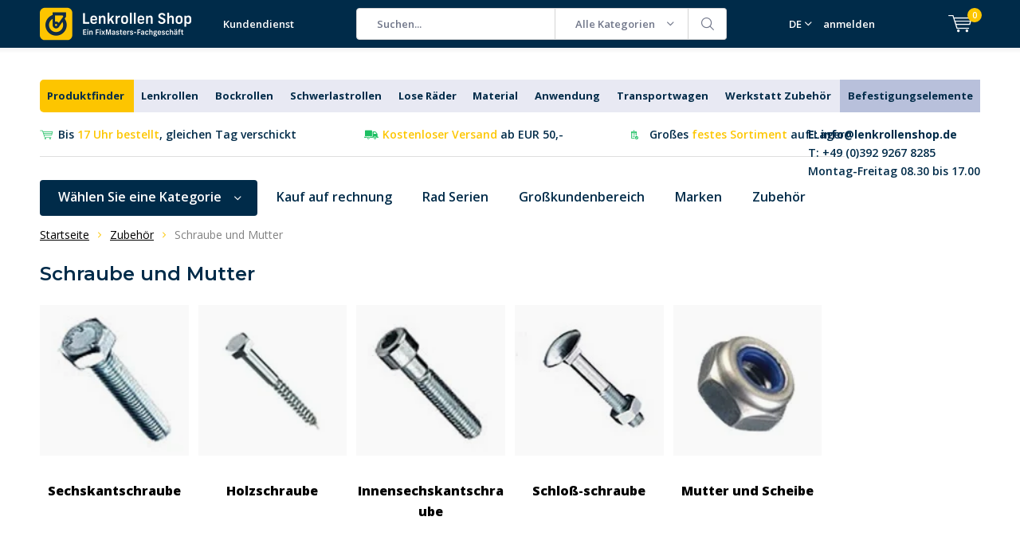

--- FILE ---
content_type: text/html;charset=utf-8
request_url: https://www.lenkrollenshop.de/zubehoer/schraube-und-mutter/
body_size: 32302
content:
<!doctype html>
<html lang="de" class="menu-up">
	<head>
            <meta charset="utf-8"/>
<!-- [START] 'blocks/head.rain' -->
<!--

  (c) 2008-2026 Lightspeed Netherlands B.V.
  http://www.lightspeedhq.com
  Generated: 28-01-2026 @ 19:24:44

-->
<link rel="canonical" href="https://www.lenkrollenshop.de/zubehoer/schraube-und-mutter/"/>
<link rel="alternate" href="https://www.lenkrollenshop.de/index.rss" type="application/rss+xml" title="Neue Produkte"/>
<meta name="robots" content="noodp,noydir"/>
<meta name="google-site-verification" content="ztQHzKQgIYesIyct43QiOtLsCw_2ejB3lJlyPBlmStI"/>
<meta property="og:url" content="https://www.lenkrollenshop.de/zubehoer/schraube-und-mutter/?source=facebook"/>
<meta property="og:site_name" content="LenkrollenShop"/>
<meta property="og:title" content="Schraube und Mutter"/>
<meta property="og:description" content="Lenkrollen von LenkrollenShop bestellen Sie einfach, schnell und kostengünstig in Internet. Wir liefern Lenkrollen sowohl an Privatpersonen als auch Unternehme"/>
<script>
(function(w,d,s,l,i){w[l]=w[l]||[];w[l].push({'gtm.start':new Date().getTime(),event:'gtm.js'});var f=d.getElementsByTagName(s)[0],j=d.createElement(s),dl=l!='dataLayer'?'&l='+l:'';j.async=true;j.src='https://data.lenkrollenshop.de/gtm.js?id='+i+dl;f.parentNode.insertBefore(j,f);})(window,document,'script','dataLayer','GTM-N9WH687');
</script>
<script src="https://datalayer.taggrs.cloud/lightspeed-c-series-v2-minified.js"></script>
<!--[if lt IE 9]>
<script src="https://cdn.webshopapp.com/assets/html5shiv.js?2025-02-20"></script>
<![endif]-->
<!-- [END] 'blocks/head.rain' -->
		<meta charset="utf-8">
		<meta http-equiv="x-ua-compatible" content="ie=edge">
		<title>Schraube und Mutter - LenkrollenShop</title>
		<meta name="description" content="Lenkrollen von LenkrollenShop bestellen Sie einfach, schnell und kostengünstig in Internet. Wir liefern Lenkrollen sowohl an Privatpersonen als auch Unternehme">
		<meta name="keywords" content="Schraube, und, Mutter, lenkrollen, rollen, rader, räder, rad, bockrollen">
		<meta name="theme-color" content="#ffffff">
		<meta name="MobileOptimized" content="320">
		<meta name="HandheldFriendly" content="true">
		<meta name="viewport" content="width=device-width, initial-scale=1, initial-scale=1, minimum-scale=1, maximum-scale=1, user-scalable=no">
		<meta name="author" content="https://www.dmws.nl/">
    
    <link async href='//fonts.googleapis.com/css?family=Open%20Sans:400,300,500,600,700,800,900' rel='stylesheet' type='text/css'>
    <link async href='//fonts.googleapis.com/css?family=Montserrat:400,300,500,600,700,800,900' rel='stylesheet' type='text/css'>
    <link rel="stylesheet" async media="screen" href="https://cdn.webshopapp.com/shops/268684/themes/178190/assets/main-minified.css?20260123110338">
    <link rel="stylesheet" href="https://cdn.webshopapp.com/shops/268684/themes/178190/assets/custom.css?20260123110338">
		    <link rel="stylesheet" async href="https://cdn.webshopapp.com/shops/268684/themes/178190/assets/settings.css?20260123110338" />
		<script src="https://ajax.googleapis.com/ajax/libs/jquery/1.7.2/jquery.min.js"></script>
		<link rel="icon" type="image/x-icon" href="https://cdn.webshopapp.com/shops/268684/themes/178190/v/2647301/assets/favicon.ico?20250602150929">
		<link rel="apple-touch-icon" href="https://cdn.webshopapp.com/shops/268684/themes/178190/v/2647301/assets/favicon.ico?20250602150929">
		<meta property="og:title" content="Schraube und Mutter">
		<meta property="og:type" content="website"> 
		<meta property="og:description" content="Lenkrollen von LenkrollenShop bestellen Sie einfach, schnell und kostengünstig in Internet. Wir liefern Lenkrollen sowohl an Privatpersonen als auch Unternehme">
		<meta property="og:site_name" content="LenkrollenShop">
		<meta property="og:url" content="https://www.lenkrollenshop.de/">
		<meta property="og:image" content="https://cdn.webshopapp.com/shops/268684/themes/178190/v/2801496/assets/banner-1.jpg?20260123110337">
    <meta name="norton-safeweb-site-verification" content="oub4xr0estpgq1b8914ywsysg9dkrusce8-dgmsv2sjoupnt5cr3stc-zohnmq84f8qcefl09aoovtl91pudmtn83es79ons-iy5cimjz6755glhp4mvkb3q3fog5o59" />
    		<script type="application/ld+json">
			{
				"@context": "http://schema.org/",
				"@type": "Organization",
				"url": "https://www.lenkrollenshop.de/",
				"name": "LenkrollenShop",
				"legalName": "LenkrollenShop",
				"description": "Lenkrollen von LenkrollenShop bestellen Sie einfach, schnell und kostengünstig in Internet. Wir liefern Lenkrollen sowohl an Privatpersonen als auch Unternehme",
				"logo": "https://cdn.webshopapp.com/shops/268684/themes/178190/v/2651408/assets/logo.png?20250602150938",
				"image": "https://cdn.webshopapp.com/shops/268684/themes/178190/v/2801496/assets/banner-1.jpg?20260123110337",
				"contactPoint": {
					"@type": "ContactPoint",
					"contactType": "Customer service",
					"telephone": "+49 (0)392 9267 8285"
				},
				"address": {
					"@type": "PostalAddress",
					"streetAddress": "",
					"addressLocality": "",
					"addressRegion": "",
					"postalCode": "",
					"addressCountry": ""
				}
			}
		</script>
    <style>
      p.h2 {
    font-size: 25px !important;
    font-weight: bold !important;
}
      </style>
	</head>
	<body>
    
        
		<div id="root">
    
              
        

<header id="top">
  <p id="logo">
    <a href="https://www.lenkrollenshop.de/" accesskey="h">
    <img class="desktop-only" src="https://cdn.webshopapp.com/shops/268684/themes/178190/v/2651408/assets/logo.png?20250602150938" alt="LenkrollenShop" width="190" height="60">
    <img class="desktop-hide" src="https://cdn.webshopapp.com/shops/268684/themes/178190/v/2651416/assets/logo-mobile.png?20250603082035" alt="LenkrollenShop" width="190" height="60">
    </a>
  </p>
  <nav id="skip">
    <ul>
      <li><a href="#nav" accesskey="n">Skip to navigation (n)</a></li>
      <li><a href="#content" accesskey="c">Skip to content (c)</a></li>
      <li><a href="#footer" accesskey="f">Skip to footer (f)</a></li>
    </ul>
  </nav>
  <nav id="nav">
    <ul>
      <li><a accesskey="1" href=""></a> <em>(1)</em></li>
      <li><a accesskey="2" href="/service/">Kundendienst</a> <em>(2)</em></li>
    </ul>
    <form action="https://www.lenkrollenshop.de/search/" method="post" id="formSearch" class="untouched">
      <h5>Suchen</h5>
      <p>
        <label for="q">Suchen...</label>
        <input type="search" id="q" name="q" value="" placeholder="Suchen..." autocomplete="off">
      </p>
      <p class="desktop-only">
        <label for="sb" class="hidden">Alle Kategorien</label>
        <select id="sb" name="sb" onchange="cat();">
          <option value="https://www.lenkrollenshop.de/search/">Alle Kategorien</option>
                    <option value="https://www.lenkrollenshop.de/produktfinder/" class="cat-12026495">Produktfinder</option>
                    <option value="https://www.lenkrollenshop.de/lenkrollen/" class="cat-12026496">Lenkrollen</option>
                    <option value="https://www.lenkrollenshop.de/bockrollen/" class="cat-12026497">Bockrollen</option>
                    <option value="https://www.lenkrollenshop.de/schwerlastrollen/" class="cat-12026604">Schwerlastrollen</option>
                    <option value="https://www.lenkrollenshop.de/lose-raeder/" class="cat-12026498">Lose Räder</option>
                    <option value="https://www.lenkrollenshop.de/material/" class="cat-12026499">Material</option>
                    <option value="https://www.lenkrollenshop.de/anwendung/" class="cat-12026500">Anwendung</option>
                    <option value="https://www.lenkrollenshop.de/transportwagen/" class="cat-12026501">Transportwagen</option>
                    <option value="https://www.lenkrollenshop.de/werkstatt-zubehoer/" class="cat-12026502">Werkstatt Zubehör</option>
                    <option value="https://www.lenkrollenshop.de/befestigungselemente/" class="cat-12434091">Befestigungselemente</option>
                    <option value="https://www.lenkrollenshop.de/marken/" class="cat-12047545">Marken</option>
                    <option value="https://www.lenkrollenshop.de/angebot/" class="cat-12026503">Angebot</option>
                    <option value="https://www.lenkrollenshop.de/schwarze-rollen/" class="cat-12026504">Schwarze Rollen</option>
                    <option value="https://www.lenkrollenshop.de/spezielle-produkte/" class="cat-12026505">Spezielle Produkte</option>
                    <option value="https://www.lenkrollenshop.de/zubehoer/" class="cat-12026506">Zubehör</option>
                    <option value="https://www.lenkrollenshop.de/serien/" class="cat-12026507">Serien</option>
                    <option value="https://www.lenkrollenshop.de/raeder/" class="cat-12026508">Räder</option>
                    <option value="https://www.lenkrollenshop.de/wheely-good-deals/" class="cat-12098430">Wheely Good Deals</option>
                  </select>
      </p>
      <p><button type="submit" title="Suchen" disabled="disabled">Suchen</button></p>
      <ul class="list-cart">
				      </ul>
            <div class="tags">							
        <h5>Schlagworte</h5>
        <ul class="list-tags">
                    <li><a href="https://www.lenkrollenshop.de/tags/schubkarrad/">Schubkarrad <span>(5)</span></a></li>
					          <li><a href="https://www.lenkrollenshop.de/tags/schubkarrenrad/">Schubkarrenrad <span>(5)</span></a></li>
					          <li><a href="https://www.lenkrollenshop.de/tags/schubkarrenrad-anti-leck/">Schubkarrenrad Anti-Leck <span>(5)</span></a></li>
					          <li><a href="https://www.lenkrollenshop.de/tags/schubkarrenrad-vollgummi/">Schubkarrenrad Vollgummi <span>(5)</span></a></li>
					          <li><a href="https://www.lenkrollenshop.de/tags/zwenkwielen/">Zwenkwielen <span>(1)</span></a></li>
					        </ul>
      </div>
            
    </form>
    <ul>
      <li class="language language-code-selected language-code-de">
        <a accesskey="3" href="./">DE</a>
        <ul class="language-list">
          <li class="active language-code-nl">
            <a href="https://www.wielenoutlet.nl/"  title="Nederlands" lang="nl">Nederlands</a>
          </li>
          <li class="active language-code-de">
            <a href="https://www.lenkrollenshop.de"  title="Deutsch" lang="de">Deutsch</a>
          </li>
          <li class="active language-code-fr">
            <a href="https://www.roues-roulettes-outlet.fr/"  title="Français" lang="fr">Français</a>
          </li>
          <li class="active language-code-es">
            <a href="https://www.ruedas-industriales-outlet.es"  title="Spain" lang="es">Español</a>
          </li>
          <li class="active language-code-it">
            <a href="https://www.ruote-carrelli-outlet.it/"  title="Italy" lang="it">Italiano</a>
          </li>
          <li class="active language-code-en">
            <a href="https://www.logihub.co.uk/"  title="English" lang="en">English</a>
          </li>
          <li class="active language-code-se">
            <a href="https://www.lankhjul-outlet.se/"  title="Sweden" lang="se">Svenska</a>
          </li>
          <li class="active language-code-pl">
            <a href="https://www.zestawy-kolowe-kola-outlet.pl/"  title="Poland" lang="pl">Polski</a>
          </li>
        </ul>
      </li>
                  <li class="search">
        <a accesskey="5" href="./">
          <i class="icon-zoom"></i> 
          <span>Suchen</span>
        </a>
        <em>(5)</em>
      </li>
      <!--<li class="compare mobile-only">
        <a accesskey="5" href="./">
          <i class="icon-chart"></i>
          <span>vergelijk</span>
        </a>
        <em>(5)</em>
      </li>-->
            <li class="user">
        <a accesskey="6" href="https://www.lenkrollenshop.de/account/login/">
          <i class="icon-user-outline"></i> 
          anmelden
        </a> 
        <em>(6)</em>
        <div>
          <div class="double">
            <form method="post" id="formLogin" action="https://www.lenkrollenshop.de/account/loginPost/?return=https://www.lenkrollenshop.de/zubehoer/schraube-und-mutter/">
              <h5>anmelden</h5>
              <p>
                <label for="formLoginEmail">E-Mail-Adresse</label>
                <input type="email" id="formLoginEmail" name="email" placeholder="E-Mail-Adresse" autocomplete='email' required>
              </p>
              <p>
                <label for="formLoginPassword">Passwort</label>
                <input type="password" id="formLoginPassword" name="password" placeholder="Passwort" autocomplete="current-password" required>
                <a href="https://www.lenkrollenshop.de/account/password/">Passwort vergessen?</a>
              </p>
              <p>
                <input type="hidden" name="key" value="58b0721932a4e5db3d49bba3bb6e22bd" />
            		<input type="hidden" name="type" value="login" />
                <button type="submit" onclick="$('#formLogin').submit(); return false;">anmelden</button>
              </p>
            </form>
            <div>
              <h5>Neukunde?</h5>
              <ul class="list-checks">
                <li>Alle Ihre Bestellungen und Rücksendungen an einem Ort</li>
                <li>Der Bestellvorgang ist noch schneller</li>
                <li>Ihr Einkaufswagen wird immer und überall gespeichert</li>
              </ul>
              <p class="link-btn"><a class="a" href="https://www.lenkrollenshop.de/account/register/">Benutzerkonto anlegen</a></p>
                          </div>
          </div>
        </div>
      </li>
            <li class="menu">
        <a accesskey="7" href="./">
          <i class="icon-menu"></i>
          Menu
        </a>
        <em>(7)</em>
      </li>
            <li class="favorites br mobile-only">
        <a accesskey="8" href="https://www.lenkrollenshop.de/service/">
          <i class="icon-service"></i> 
          <span>Kundendienst</span>
        </a> 
      </li>
            <li class="cart">
        <a accesskey="9" href="./">
          <i class="icon-cart"></i> 
          <span>Ihr Warenkorb</span> 
          <span class="qty">0</span>
        </a> 
        <em>(9)</em>
        <div>
          <h5>Mein Warenkorb</h5>
                    <ul class="list-cart">
            <li>
              <a href="https://www.lenkrollenshop.de/session/back/">
                <span class="img"><img src="https://cdn.webshopapp.com/shops/268684/themes/178190/assets/empty-cart.svg?20260123110338" alt="Empty cart" width="43" height="46"></span>
                <span class="title">Keine Produkte gefunden...</span>
                <span class="desc">Es sind keine Produkte in Ihrem Warenkorb. Vielleicht ist der Artikel, den Sie gewählt haben ausverkauft.</span>
              </a>
            </li>
          </ul>
                            </div>
      </li>
    </ul>
    <div class="nav-main">
      <ul>
        <li><a>Menu</a>
          <ul>
                        <li><a href="https://www.lenkrollenshop.de/produktfinder/">
              <span class="img"><img src="https://cdn.webshopapp.com/shops/268684/files/432795011/64x44x2/produktfinder.jpg" alt="Produktfinder" width="32" height="22"></span>Produktfinder</a>
                          </li>
                        <li><a href="https://www.lenkrollenshop.de/lenkrollen/">
              <span class="img"><img src="https://cdn.webshopapp.com/shops/268684/files/432795012/64x44x2/lenkrollen.jpg" alt="Lenkrollen" width="32" height="22"></span>Lenkrollen</a>
                            <ul>
                <li class="strong"><a href="https://www.lenkrollenshop.de/lenkrollen/">Lenkrollen</a></li>
                                <li><a href="https://www.lenkrollenshop.de/lenkrollen/lenkrollen-mit-bremse/">Lenkrollen mit Bremse</a>
                                  </li>
                                <li><a href="https://www.lenkrollenshop.de/lenkrollen/lenkrollen-ohne-bremse/">Lenkrollen ohne Bremse</a>
                                  </li>
                                <li><a href="https://www.lenkrollenshop.de/lenkrollen/doppelrollen/">Doppelrollen</a>
                                  </li>
                                <li><a href="https://www.lenkrollenshop.de/lenkrollen/durchmesser/">Durchmesser</a>
                                    <ul>
                    <li class="strong"><a href="https://www.lenkrollenshop.de/lenkrollen/durchmesser/">Durchmesser</a></li>
                                        <li><a href="https://www.lenkrollenshop.de/lenkrollen/durchmesser/lenkrollen-40-mm/">Lenkrollen 40 mm</a>
                                          </li>
                                        <li><a href="https://www.lenkrollenshop.de/lenkrollen/durchmesser/lenkrollen-50-mm/">Lenkrollen 50 mm</a>
                                          </li>
                                        <li><a href="https://www.lenkrollenshop.de/lenkrollen/durchmesser/lenkrollen-65-mm/">Lenkrollen 65 mm</a>
                                          </li>
                                        <li><a href="https://www.lenkrollenshop.de/lenkrollen/durchmesser/lenkrollen-75-mm/">Lenkrollen 75 mm</a>
                                          </li>
                                        <li><a href="https://www.lenkrollenshop.de/lenkrollen/durchmesser/lenkrollen-80-mm/">Lenkrollen 80 mm</a>
                                          </li>
                                        <li><a href="https://www.lenkrollenshop.de/lenkrollen/durchmesser/lenkrollen-100-mm/">Lenkrollen 100 mm</a>
                                          </li>
                                        <li><a href="https://www.lenkrollenshop.de/lenkrollen/durchmesser/lenkrollen-125-mm/">Lenkrollen 125 mm</a>
                                          </li>
                                        <li><a href="https://www.lenkrollenshop.de/lenkrollen/durchmesser/lenkrollen-150-mm/">Lenkrollen 150 mm</a>
                                          </li>
                                        <li><a href="https://www.lenkrollenshop.de/lenkrollen/durchmesser/lenkrollen-160-mm/">Lenkrollen 160 mm</a>
                                          </li>
                                        <li><a href="https://www.lenkrollenshop.de/lenkrollen/durchmesser/lenkrollen-200-mm/">Lenkrollen 200 mm</a>
                                          </li>
                                        <li><a href="https://www.lenkrollenshop.de/lenkrollen/durchmesser/lenkrollen-250-mm/">Lenkrollen 250 mm</a>
                                          </li>
                                      </ul>
                                  </li>
                                <li><a href="https://www.lenkrollenshop.de/lenkrollen/tragfaehigkeit/">Tragfaehigkeit</a>
                                    <ul>
                    <li class="strong"><a href="https://www.lenkrollenshop.de/lenkrollen/tragfaehigkeit/">Tragfaehigkeit</a></li>
                                        <li><a href="https://www.lenkrollenshop.de/lenkrollen/tragfaehigkeit/lenkrollen-50-kg/">Lenkrollen 50 kg</a>
                                          </li>
                                        <li><a href="https://www.lenkrollenshop.de/lenkrollen/tragfaehigkeit/lenkrollen-100-kg/">Lenkrollen 100 kg</a>
                                          </li>
                                        <li><a href="https://www.lenkrollenshop.de/lenkrollen/tragfaehigkeit/lenkrollen-200-kg/">Lenkrollen 200 kg</a>
                                          </li>
                                        <li><a href="https://www.lenkrollenshop.de/lenkrollen/tragfaehigkeit/lenkrollen-300-kg/">Lenkrollen 300 kg</a>
                                          </li>
                                        <li><a href="https://www.lenkrollenshop.de/lenkrollen/tragfaehigkeit/lenkrollen-500-kg/">Lenkrollen 500 kg</a>
                                          </li>
                                        <li><a href="https://www.lenkrollenshop.de/lenkrollen/tragfaehigkeit/lenkrollen-700-kg/">Lenkrollen 700 kg</a>
                                          </li>
                                        <li><a href="https://www.lenkrollenshop.de/lenkrollen/tragfaehigkeit/lenkrollen-800-kg/">Lenkrollen 800 kg</a>
                                          </li>
                                        <li><a href="https://www.lenkrollenshop.de/lenkrollen/tragfaehigkeit/lenkrollen-1000-kg/">Lenkrollen 1000 kg</a>
                                          </li>
                                        <li><a href="https://www.lenkrollenshop.de/lenkrollen/tragfaehigkeit/lenkrollen-1300-kg/">Lenkrollen 1300 kg</a>
                                          </li>
                                        <li><a href="https://www.lenkrollenshop.de/lenkrollen/tragfaehigkeit/lenkrollen-1400-kg/">Lenkrollen 1400 kg</a>
                                          </li>
                                      </ul>
                                  </li>
                                <li><a href="https://www.lenkrollenshop.de/lenkrollen/lenkrollen-mit-gewinde/">Lenkrollen mit Gewinde</a>
                                    <ul>
                    <li class="strong"><a href="https://www.lenkrollenshop.de/lenkrollen/lenkrollen-mit-gewinde/">Lenkrollen mit Gewinde</a></li>
                                        <li><a href="https://www.lenkrollenshop.de/lenkrollen/lenkrollen-mit-gewinde/lenkrollen-mit-m8-gewinde/">Lenkrollen mit M8-Gewinde</a>
                                          </li>
                                        <li><a href="https://www.lenkrollenshop.de/lenkrollen/lenkrollen-mit-gewinde/lenkrollen-mit-m10-gewinde/">Lenkrollen mit M10-Gewinde</a>
                                          </li>
                                        <li><a href="https://www.lenkrollenshop.de/lenkrollen/lenkrollen-mit-gewinde/lenkrollen-mit-m16-gewinde/">Lenkrollen mit M16-Gewinde</a>
                                          </li>
                                      </ul>
                                  </li>
                                <li><a href="https://www.lenkrollenshop.de/lenkrollen/lenkrollen-mit-bolzenloch/">Lenkrollen mit Bolzenloch</a>
                                  </li>
                                <li><a href="https://www.lenkrollenshop.de/lenkrollen/aussen-lenkrollen/">Außen-Lenkrollen</a>
                                  </li>
                                <li><a href="https://www.lenkrollenshop.de/lenkrollen/grosse-lenkrollen/">Große Lenkrollen</a>
                                  </li>
                                <li><a href="https://www.lenkrollenshop.de/lenkrollen/weiche-rollen/">Weiche Rollen</a>
                                  </li>
                              </ul>
                          </li>
                        <li><a href="https://www.lenkrollenshop.de/bockrollen/">
              <span class="img"><img src="https://cdn.webshopapp.com/shops/268684/files/432795013/64x44x2/bockrollen.jpg" alt="Bockrollen" width="32" height="22"></span>Bockrollen</a>
                            <ul>
                <li class="strong"><a href="https://www.lenkrollenshop.de/bockrollen/">Bockrollen</a></li>
                                <li><a href="https://www.lenkrollenshop.de/bockrollen/durchmesser/">Durchmesser</a>
                                    <ul>
                    <li class="strong"><a href="https://www.lenkrollenshop.de/bockrollen/durchmesser/">Durchmesser</a></li>
                                        <li><a href="https://www.lenkrollenshop.de/bockrollen/durchmesser/bockrollen-15-mm/">Bockrollen 15 mm</a>
                                          </li>
                                        <li><a href="https://www.lenkrollenshop.de/bockrollen/durchmesser/bockrollen-40-mm/">Bockrollen 40 mm</a>
                                          </li>
                                        <li><a href="https://www.lenkrollenshop.de/bockrollen/durchmesser/bockrollen-50-mm/">Bockrollen 50 mm</a>
                                          </li>
                                        <li><a href="https://www.lenkrollenshop.de/bockrollen/durchmesser/bockrollen-75-mm/">Bockrollen 75 mm</a>
                                          </li>
                                        <li><a href="https://www.lenkrollenshop.de/bockrollen/durchmesser/bockrollen-100-mm/">Bockrollen 100 mm</a>
                                          </li>
                                        <li><a href="https://www.lenkrollenshop.de/bockrollen/durchmesser/bockrollen-125-mm/">Bockrollen 125 mm</a>
                                          </li>
                                        <li><a href="https://www.lenkrollenshop.de/bockrollen/durchmesser/bockrollen-200-mm/">Bockrollen 200 mm</a>
                                          </li>
                                      </ul>
                                  </li>
                                <li><a href="https://www.lenkrollenshop.de/bockrollen/grosse-bockrollen/">Große Bockrollen</a>
                                  </li>
                                <li><a href="https://www.lenkrollenshop.de/bockrollen/tragfaehigkeit/">Tragfaehigkeit</a>
                                    <ul>
                    <li class="strong"><a href="https://www.lenkrollenshop.de/bockrollen/tragfaehigkeit/">Tragfaehigkeit</a></li>
                                        <li><a href="https://www.lenkrollenshop.de/bockrollen/tragfaehigkeit/bockrollen-50-kg/">Bockrollen 50 kg</a>
                                          </li>
                                        <li><a href="https://www.lenkrollenshop.de/bockrollen/tragfaehigkeit/bockrollen-100-kg/">Bockrollen 100 kg</a>
                                          </li>
                                        <li><a href="https://www.lenkrollenshop.de/bockrollen/tragfaehigkeit/bockrollen-200-kg/">Bockrollen 200 kg</a>
                                          </li>
                                        <li><a href="https://www.lenkrollenshop.de/bockrollen/tragfaehigkeit/bockrollen-300-kg/">Bockrollen 300 kg</a>
                                          </li>
                                        <li><a href="https://www.lenkrollenshop.de/bockrollen/tragfaehigkeit/bockrollen-500-kg/">Bockrollen 500 kg</a>
                                          </li>
                                        <li><a href="https://www.lenkrollenshop.de/bockrollen/tragfaehigkeit/bockrollen-700-kg/">Bockrollen 700 kg</a>
                                          </li>
                                        <li><a href="https://www.lenkrollenshop.de/bockrollen/tragfaehigkeit/bockrollen-800-kg/">Bockrollen 800 kg</a>
                                          </li>
                                        <li><a href="https://www.lenkrollenshop.de/bockrollen/tragfaehigkeit/bockrollen-1000-kg/">Bockrollen 1000 kg</a>
                                          </li>
                                        <li><a href="https://www.lenkrollenshop.de/bockrollen/tragfaehigkeit/bockrollen-1300-kg/">Bockrollen 1300 kg</a>
                                          </li>
                                        <li><a href="https://www.lenkrollenshop.de/bockrollen/tragfaehigkeit/bockrollen-1400-kg/">Bockrollen 1400 kg</a>
                                          </li>
                                      </ul>
                                  </li>
                                <li><a href="https://www.lenkrollenshop.de/bockrollen/bockrollen-fuer-draussen/">Bockrollen für draußen</a>
                                  </li>
                              </ul>
                          </li>
                        <li><a href="https://www.lenkrollenshop.de/schwerlastrollen/">
              <span class="img"><img src="https://cdn.webshopapp.com/shops/268684/files/432795348/64x44x2/schwerlastrollen.jpg" alt="Schwerlastrollen" width="32" height="22"></span>Schwerlastrollen</a>
                            <ul>
                <li class="strong"><a href="https://www.lenkrollenshop.de/schwerlastrollen/">Schwerlastrollen</a></li>
                                <li><a href="https://www.lenkrollenshop.de/schwerlastrollen/schwerlast-lenkrollen/">Schwerlast Lenkrollen</a>
                                  </li>
                                <li><a href="https://www.lenkrollenshop.de/schwerlastrollen/schwerlastrollen-nylon/">Schwerlastrollen Nylon</a>
                                  </li>
                                <li><a href="https://www.lenkrollenshop.de/schwerlastrollen/schwerlastrollen-pu/">Schwerlastrollen PU</a>
                                  </li>
                                <li><a href="https://www.lenkrollenshop.de/schwerlastrollen/schwerlastrollen-klein/">Schwerlastrollen Klein</a>
                                  </li>
                                <li><a href="https://www.lenkrollenshop.de/schwerlastrollen/schwerlastrollen-mit-bremse/">Schwerlastrollen mit Bremse</a>
                                  </li>
                              </ul>
                          </li>
                        <li><a href="https://www.lenkrollenshop.de/lose-raeder/">
              <span class="img"><img src="https://cdn.webshopapp.com/shops/268684/files/432795014/64x44x2/lose-raeder.jpg" alt="Lose Räder" width="32" height="22"></span>Lose Räder</a>
                          </li>
                        <li><a href="https://www.lenkrollenshop.de/material/">
              <span class="img"><img src="https://cdn.webshopapp.com/shops/268684/files/432795015/64x44x2/material.jpg" alt="Material" width="32" height="22"></span>Material</a>
                            <ul>
                <li class="strong"><a href="https://www.lenkrollenshop.de/material/">Material</a></li>
                                <li><a href="https://www.lenkrollenshop.de/material/vintage-design-raeder/">Vintage - Design Räder</a>
                                  </li>
                                <li><a href="https://www.lenkrollenshop.de/material/polyamid-rollen/">Polyamid Rollen</a>
                                    <ul>
                    <li class="strong"><a href="https://www.lenkrollenshop.de/material/polyamid-rollen/">Polyamid Rollen</a></li>
                                        <li><a href="https://www.lenkrollenshop.de/material/polyamid-rollen/lenkrollen/">Lenkrollen</a>
                                          </li>
                                        <li><a href="https://www.lenkrollenshop.de/material/polyamid-rollen/bockrollen/">Bockrollen</a>
                                          </li>
                                        <li><a href="https://www.lenkrollenshop.de/material/polyamid-rollen/schwerlast/">Schwerlast</a>
                                          </li>
                                        <li><a href="https://www.lenkrollenshop.de/material/polyamid-rollen/edelstahl/">Edelstahl</a>
                                          </li>
                                      </ul>
                                  </li>
                                <li><a href="https://www.lenkrollenshop.de/material/pu-rollen/">PU Rollen</a>
                                    <ul>
                    <li class="strong"><a href="https://www.lenkrollenshop.de/material/pu-rollen/">PU Rollen</a></li>
                                        <li><a href="https://www.lenkrollenshop.de/material/pu-rollen/lenkrollen/">Lenkrollen</a>
                                          </li>
                                        <li><a href="https://www.lenkrollenshop.de/material/pu-rollen/bockrollen/">Bockrollen</a>
                                          </li>
                                        <li><a href="https://www.lenkrollenshop.de/material/pu-rollen/edelstahl/">Edelstahl</a>
                                          </li>
                                      </ul>
                                  </li>
                                <li><a href="https://www.lenkrollenshop.de/material/gummi-rollen/">Gummi-Rollen</a>
                                    <ul>
                    <li class="strong"><a href="https://www.lenkrollenshop.de/material/gummi-rollen/">Gummi-Rollen</a></li>
                                        <li><a href="https://www.lenkrollenshop.de/material/gummi-rollen/lenkrollen/">Lenkrollen</a>
                                          </li>
                                        <li><a href="https://www.lenkrollenshop.de/material/gummi-rollen/bockrollen/">Bockrollen</a>
                                          </li>
                                        <li><a href="https://www.lenkrollenshop.de/material/gummi-rollen/kunststoff-radkoerper/">Kunststoff Radkörper</a>
                                          </li>
                                        <li><a href="https://www.lenkrollenshop.de/material/gummi-rollen/stahl-radkoerper/">Stahl Radkörper</a>
                                          </li>
                                      </ul>
                                  </li>
                                <li><a href="https://www.lenkrollenshop.de/material/elastik-gummi-rollen/">Elastik Gummi Rollen</a>
                                    <ul>
                    <li class="strong"><a href="https://www.lenkrollenshop.de/material/elastik-gummi-rollen/">Elastik Gummi Rollen</a></li>
                                        <li><a href="https://www.lenkrollenshop.de/material/elastik-gummi-rollen/schwarze-rollen/">Schwarze Rollen</a>
                                          </li>
                                        <li><a href="https://www.lenkrollenshop.de/material/elastik-gummi-rollen/graue-rollen/">Graue Rollen</a>
                                          </li>
                                        <li><a href="https://www.lenkrollenshop.de/material/elastik-gummi-rollen/blaue-rollen/">Blaue Rollen</a>
                                          </li>
                                        <li><a href="https://www.lenkrollenshop.de/material/elastik-gummi-rollen/edelstahl-rollen/">Edelstahl Rollen</a>
                                          </li>
                                      </ul>
                                  </li>
                                <li><a href="https://www.lenkrollenshop.de/material/edelstahl-rollen/">Edelstahl Rollen</a>
                                    <ul>
                    <li class="strong"><a href="https://www.lenkrollenshop.de/material/edelstahl-rollen/">Edelstahl Rollen</a></li>
                                        <li><a href="https://www.lenkrollenshop.de/material/edelstahl-rollen/lenkrollen/">Lenkrollen</a>
                                          </li>
                                        <li><a href="https://www.lenkrollenshop.de/material/edelstahl-rollen/bockrollen/">Bockrollen</a>
                                          </li>
                                        <li><a href="https://www.lenkrollenshop.de/material/edelstahl-rollen/harte-rollen/">Harte Rollen</a>
                                          </li>
                                        <li><a href="https://www.lenkrollenshop.de/material/edelstahl-rollen/medium-harte-rollen/">Medium Harte Rollen</a>
                                          </li>
                                        <li><a href="https://www.lenkrollenshop.de/material/edelstahl-rollen/weiche-rollen/">Weiche Rollen</a>
                                          </li>
                                      </ul>
                                  </li>
                              </ul>
                          </li>
                        <li><a href="https://www.lenkrollenshop.de/anwendung/">
              <span class="img"><img src="https://cdn.webshopapp.com/shops/268684/files/432795016/64x44x2/anwendung.jpg" alt="Anwendung" width="32" height="22"></span>Anwendung</a>
                            <ul>
                <li class="strong"><a href="https://www.lenkrollenshop.de/anwendung/">Anwendung</a></li>
                                <li><a href="https://www.lenkrollenshop.de/anwendung/apparate-rollen/">Apparate Rollen</a>
                                  </li>
                                <li><a href="https://www.lenkrollenshop.de/anwendung/muellcontainer-rollen/">Müllcontainer Rollen</a>
                                  </li>
                                <li><a href="https://www.lenkrollenshop.de/anwendung/grill-und-bbq-raeder/">Grill und BBQ Räder</a>
                                  </li>
                                <li><a href="https://www.lenkrollenshop.de/anwendung/flightcase-raeder/">Flightcase-Räder</a>
                                  </li>
                                <li><a href="https://www.lenkrollenshop.de/anwendung/industrielle-raeder/">Industrielle Räder</a>
                                    <ul>
                    <li class="strong"><a href="https://www.lenkrollenshop.de/anwendung/industrielle-raeder/">Industrielle Räder</a></li>
                                        <li><a href="https://www.lenkrollenshop.de/anwendung/industrielle-raeder/lenkrollen/">Lenkrollen</a>
                                          </li>
                                      </ul>
                                  </li>
                                <li><a href="https://www.lenkrollenshop.de/anwendung/schubkarrenrad/">Schubkarrenrad</a>
                                  </li>
                                <li><a href="https://www.lenkrollenshop.de/anwendung/moebel-rollen/">Möbel Rollen</a>
                                    <ul>
                    <li class="strong"><a href="https://www.lenkrollenshop.de/anwendung/moebel-rollen/">Möbel Rollen</a></li>
                                        <li><a href="https://www.lenkrollenshop.de/anwendung/moebel-rollen/lenkrollen/">Lenkrollen</a>
                                          </li>
                                        <li><a href="https://www.lenkrollenshop.de/anwendung/moebel-rollen/lenkrollen-mit-bremse/">Lenkrollen mit Bremse</a>
                                          </li>
                                        <li><a href="https://www.lenkrollenshop.de/anwendung/moebel-rollen/stuhlrollen/">Stuhlrollen</a>
                                          </li>
                                        <li><a href="https://www.lenkrollenshop.de/anwendung/moebel-rollen/buerostuhlrollen/">Bürostuhlrollen</a>
                                          </li>
                                        <li><a href="https://www.lenkrollenshop.de/anwendung/moebel-rollen/buerostuhlrollen-fuer-laminat/">Bürostuhlrollen für Laminat</a>
                                          </li>
                                        <li><a href="https://www.lenkrollenshop.de/anwendung/moebel-rollen/rollen-fuer-beistelltisch/">Rollen für Beistelltisch</a>
                                          </li>
                                        <li><a href="https://www.lenkrollenshop.de/anwendung/moebel-rollen/couchtisch-raeder/">Couchtisch-Räder</a>
                                          </li>
                                        <li><a href="https://www.lenkrollenshop.de/anwendung/moebel-rollen/bockrollen/">Bockrollen</a>
                                          </li>
                                        <li><a href="https://www.lenkrollenshop.de/anwendung/moebel-rollen/doppel-moebelrollen/">Doppel Möbelrollen</a>
                                          </li>
                                        <li><a href="https://www.lenkrollenshop.de/anwendung/moebel-rollen/retro-moebelrollen/">Retro Möbelrollen</a>
                                          </li>
                                        <li><a href="https://www.lenkrollenshop.de/anwendung/moebel-rollen/vintage-retro-moebelrollen/">Vintage - Retro Möbelrollen</a>
                                          </li>
                                      </ul>
                                  </li>
                                <li><a href="https://www.lenkrollenshop.de/anwendung/stuetzraeder/">Stützräder</a>
                                  </li>
                                <li><a href="https://www.lenkrollenshop.de/anwendung/geruestrollen/">Gerüstrollen</a>
                                  </li>
                                <li><a href="https://www.lenkrollenshop.de/anwendung/transportrollen/">Transportrollen</a>
                                    <ul>
                    <li class="strong"><a href="https://www.lenkrollenshop.de/anwendung/transportrollen/">Transportrollen</a></li>
                                        <li><a href="https://www.lenkrollenshop.de/anwendung/transportrollen/transportrollen-mit-bremse/">Transportrollen mit Bremse</a>
                                          </li>
                                        <li><a href="https://www.lenkrollenshop.de/anwendung/transportrollen/hochbelastbare-transportraeder/">Hochbelastbare Transporträder</a>
                                          </li>
                                      </ul>
                                  </li>
                                <li><a href="https://www.lenkrollenshop.de/anwendung/sackkarrenraeder/">Sackkarrenräder</a>
                                  </li>
                                <li><a href="https://www.lenkrollenshop.de/anwendung/trolley-rollen/">Trolley Rollen</a>
                                  </li>
                                <li><a href="https://www.lenkrollenshop.de/anwendung/arbeitstisch/">Arbeitstisch</a>
                                  </li>
                                <li><a href="https://www.lenkrollenshop.de/anwendung/rollen-fuer-kleiderstaender/">Rollen für Kleiderständer</a>
                                  </li>
                                <li><a href="https://www.lenkrollenshop.de/anwendung/schlaeuche/">Schläuche</a>
                                  </li>
                                <li><a href="https://www.lenkrollenshop.de/anwendung/pedalraeder/">Pedalräder</a>
                                  </li>
                                <li><a href="https://www.lenkrollenshop.de/anwendung/palettenrollen/">Palettenrollen</a>
                                  </li>
                                <li><a href="https://www.lenkrollenshop.de/anwendung/raeder-mit-luftreifen/">Räder mit Luftreifen</a>
                                  </li>
                                <li><a href="https://www.lenkrollenshop.de/anwendung/parasolfussrollen/">Parasolfußrollen</a>
                                  </li>
                                <li><a href="https://www.lenkrollenshop.de/anwendung/raeder-fuer-tore-und-zaeune/">Räder für Tore und Zäune</a>
                                  </li>
                                <li><a href="https://www.lenkrollenshop.de/anwendung/seecontainer-raeder/">Seecontainer-Räder</a>
                                  </li>
                                <li><a href="https://www.lenkrollenshop.de/anwendung/einkaufswagenraeder/">Einkaufswagenräder</a>
                                  </li>
                                <li><a href="https://www.lenkrollenshop.de/anwendung/nivellierrollen/">Nivellierrollen</a>
                                  </li>
                              </ul>
                          </li>
                        <li><a href="https://www.lenkrollenshop.de/transportwagen/">
              <span class="img"><img src="https://cdn.webshopapp.com/shops/268684/files/432795017/64x44x2/transportwagen.jpg" alt="Transportwagen" width="32" height="22"></span>Transportwagen</a>
                            <ul>
                <li class="strong"><a href="https://www.lenkrollenshop.de/transportwagen/">Transportwagen</a></li>
                                <li><a href="https://www.lenkrollenshop.de/transportwagen/plattformwagen/">Plattformwagen</a>
                                  </li>
                                <li><a href="https://www.lenkrollenshop.de/transportwagen/transportroller-moebelroller/">Transportroller / Möbelroller</a>
                                  </li>
                                <li><a href="https://www.lenkrollenshop.de/transportwagen/sackkarren/">Sackkarren</a>
                                  </li>
                                <li><a href="https://www.lenkrollenshop.de/transportwagen/fahrgestelle/">Fahrgestelle</a>
                                  </li>
                              </ul>
                          </li>
                        <li><a href="https://www.lenkrollenshop.de/werkstatt-zubehoer/">
              <span class="img"><img src="https://cdn.webshopapp.com/shops/268684/files/432795018/64x44x2/werkstatt-zubehoer.jpg" alt="Werkstatt Zubehör" width="32" height="22"></span>Werkstatt Zubehör</a>
                            <ul>
                <li class="strong"><a href="https://www.lenkrollenshop.de/werkstatt-zubehoer/">Werkstatt Zubehör</a></li>
                                <li><a href="https://www.lenkrollenshop.de/werkstatt-zubehoer/batterien/">Batterien</a>
                                  </li>
                                <li><a href="https://www.lenkrollenshop.de/werkstatt-zubehoer/ladungssicherung/">Ladungssicherung</a>
                                  </li>
                                <li><a href="https://www.lenkrollenshop.de/werkstatt-zubehoer/elektrische-heizungen/">Elektrische Heizungen</a>
                                  </li>
                                <li><a href="https://www.lenkrollenshop.de/werkstatt-zubehoer/werkzeuge/">Werkzeuge</a>
                                    <ul>
                    <li class="strong"><a href="https://www.lenkrollenshop.de/werkstatt-zubehoer/werkzeuge/">Werkzeuge</a></li>
                                        <li><a href="https://www.lenkrollenshop.de/werkstatt-zubehoer/werkzeuge/sortimentskaesten/">Sortimentskästen</a>
                                          </li>
                                        <li><a href="https://www.lenkrollenshop.de/werkstatt-zubehoer/werkzeuge/abzeichnungswerkzeug/">Abzeichnungswerkzeug</a>
                                          </li>
                                        <li><a href="https://www.lenkrollenshop.de/werkstatt-zubehoer/werkzeuge/saegeblaetter/">Sägeblätter</a>
                                            <ul>
                        <li class="strong"><a href="https://www.lenkrollenshop.de/werkstatt-zubehoer/werkzeuge/saegeblaetter/">Sägeblätter</a></li>
                                                <li><a href="https://www.lenkrollenshop.de/werkstatt-zubehoer/werkzeuge/saegeblaetter/kreissaegeblaetter/">Kreissägeblätter</a></li>
                                                <li><a href="https://www.lenkrollenshop.de/werkstatt-zubehoer/werkzeuge/saegeblaetter/stichsaegeblaetter/">Stichsägeblätter</a></li>
                                                <li><a href="https://www.lenkrollenshop.de/werkstatt-zubehoer/werkzeuge/saegeblaetter/diamant-saegeblaetter/">Diamant-sägeblätter</a></li>
                                                <li><a href="https://www.lenkrollenshop.de/werkstatt-zubehoer/werkzeuge/saegeblaetter/saebelsaegeblaetter/">Säbelsägeblätter</a></li>
                                              </ul>
                                          </li>
                                        <li><a href="https://www.lenkrollenshop.de/werkstatt-zubehoer/werkzeuge/handsaegen/">Handsägen</a>
                                          </li>
                                        <li><a href="https://www.lenkrollenshop.de/werkstatt-zubehoer/werkzeuge/haemmer/">Hämmer</a>
                                          </li>
                                        <li><a href="https://www.lenkrollenshop.de/werkstatt-zubehoer/werkzeuge/kabelbinder/">Kabelbinder</a>
                                          </li>
                                        <li><a href="https://www.lenkrollenshop.de/werkstatt-zubehoer/werkzeuge/klemmen-und-leimzangen/">Klemmen und Leimzangen</a>
                                          </li>
                                        <li><a href="https://www.lenkrollenshop.de/werkstatt-zubehoer/werkzeuge/messgeraete/">Messgeräte</a>
                                          </li>
                                        <li><a href="https://www.lenkrollenshop.de/werkstatt-zubehoer/werkzeuge/schneidewerkzeuge/">Schneidewerkzeuge</a>
                                          </li>
                                        <li><a href="https://www.lenkrollenshop.de/werkstatt-zubehoer/werkzeuge/schraubendreher/">Schraubendreher</a>
                                            <ul>
                        <li class="strong"><a href="https://www.lenkrollenshop.de/werkstatt-zubehoer/werkzeuge/schraubendreher/">Schraubendreher</a></li>
                                                <li><a href="https://www.lenkrollenshop.de/werkstatt-zubehoer/werkzeuge/schraubendreher/bithalter/">Bithalter</a></li>
                                                <li><a href="https://www.lenkrollenshop.de/werkstatt-zubehoer/werkzeuge/schraubendreher/phillips-ph-schraubendreher/">Phillips PH-Schraubendreher</a></li>
                                                <li><a href="https://www.lenkrollenshop.de/werkstatt-zubehoer/werkzeuge/schraubendreher/phillips-pz-schraubendreher/">Phillips PZ-Schraubendreher</a></li>
                                                <li><a href="https://www.lenkrollenshop.de/werkstatt-zubehoer/werkzeuge/schraubendreher/schlitzschraubendreher/">Schlitzschraubendreher</a></li>
                                                <li><a href="https://www.lenkrollenshop.de/werkstatt-zubehoer/werkzeuge/schraubendreher/schraubenbits/">Schraubenbits</a></li>
                                                <li><a href="https://www.lenkrollenshop.de/werkstatt-zubehoer/werkzeuge/schraubendreher/schraubendreher-sets/">Schraubendreher-Sets</a></li>
                                                <li><a href="https://www.lenkrollenshop.de/werkstatt-zubehoer/werkzeuge/schraubendreher/zugkraftfinder/">Zugkraftfinder</a></li>
                                                <li><a href="https://www.lenkrollenshop.de/werkstatt-zubehoer/werkzeuge/schraubendreher/torx-schraubendreher/">Torx-Schraubendreher</a></li>
                                              </ul>
                                          </li>
                                        <li><a href="https://www.lenkrollenshop.de/werkstatt-zubehoer/werkzeuge/schraubenschluessel-und-knarrenschluessel/">Schraubenschlüssel und Knarrenschlüssel</a>
                                          </li>
                                        <li><a href="https://www.lenkrollenshop.de/werkstatt-zubehoer/werkzeuge/wasserwaagen/">Wasserwaagen</a>
                                          </li>
                                        <li><a href="https://www.lenkrollenshop.de/werkstatt-zubehoer/werkzeuge/zange/">Zange</a>
                                            <ul>
                        <li class="strong"><a href="https://www.lenkrollenshop.de/werkstatt-zubehoer/werkzeuge/zange/">Zange</a></li>
                                                <li><a href="https://www.lenkrollenshop.de/werkstatt-zubehoer/werkzeuge/zange/kombinationszange/">Kombinationszange</a></li>
                                                <li><a href="https://www.lenkrollenshop.de/werkstatt-zubehoer/werkzeuge/zange/seitenschneider/">Seitenschneider</a></li>
                                                <li><a href="https://www.lenkrollenshop.de/werkstatt-zubehoer/werkzeuge/zange/wasserpumpenzange/">Wasserpumpenzange</a></li>
                                                <li><a href="https://www.lenkrollenshop.de/werkstatt-zubehoer/werkzeuge/zange/flechtzange/">Flechtzange</a></li>
                                                <li><a href="https://www.lenkrollenshop.de/werkstatt-zubehoer/werkzeuge/zange/spitzzange/">Spitzzange</a></li>
                                                <li><a href="https://www.lenkrollenshop.de/werkstatt-zubehoer/werkzeuge/zange/popnietenzange/">Popnietenzange</a></li>
                                              </ul>
                                          </li>
                                      </ul>
                                  </li>
                                <li><a href="https://www.lenkrollenshop.de/werkstatt-zubehoer/steckdosenleiste/">Steckdosenleiste</a>
                                  </li>
                                <li><a href="https://www.lenkrollenshop.de/werkstatt-zubehoer/kartuschenpressen/">Kartuschenpressen</a>
                                  </li>
                                <li><a href="https://www.lenkrollenshop.de/werkstatt-zubehoer/schleifscheiben/">Schleifscheiben</a>
                                  </li>
                                <li><a href="https://www.lenkrollenshop.de/werkstatt-zubehoer/bohrer/">Bohrer</a>
                                    <ul>
                    <li class="strong"><a href="https://www.lenkrollenshop.de/werkstatt-zubehoer/bohrer/">Bohrer</a></li>
                                        <li><a href="https://www.lenkrollenshop.de/werkstatt-zubehoer/bohrer/metallbohrer/">Metallbohrer</a>
                                          </li>
                                        <li><a href="https://www.lenkrollenshop.de/werkstatt-zubehoer/bohrer/holzbohrer/">Holzbohrer</a>
                                          </li>
                                        <li><a href="https://www.lenkrollenshop.de/werkstatt-zubehoer/bohrer/betonbohrer/">Betonbohrer</a>
                                          </li>
                                        <li><a href="https://www.lenkrollenshop.de/werkstatt-zubehoer/bohrer/steinbohrer/">Steinbohrer</a>
                                          </li>
                                        <li><a href="https://www.lenkrollenshop.de/werkstatt-zubehoer/bohrer/versenkbare-bits/">Versenkbare Bits</a>
                                          </li>
                                      </ul>
                                  </li>
                                <li><a href="https://www.lenkrollenshop.de/werkstatt-zubehoer/beschlaege-fuer-tore-und-zaeune/">Beschläge für Tore und Zäune</a>
                                    <ul>
                    <li class="strong"><a href="https://www.lenkrollenshop.de/werkstatt-zubehoer/beschlaege-fuer-tore-und-zaeune/">Beschläge für Tore und Zäune</a></li>
                                        <li><a href="https://www.lenkrollenshop.de/werkstatt-zubehoer/beschlaege-fuer-tore-und-zaeune/scharniere/">Scharniere</a>
                                            <ul>
                        <li class="strong"><a href="https://www.lenkrollenshop.de/werkstatt-zubehoer/beschlaege-fuer-tore-und-zaeune/scharniere/">Scharniere</a></li>
                                                <li><a href="https://www.lenkrollenshop.de/werkstatt-zubehoer/beschlaege-fuer-tore-und-zaeune/scharniere/tuerschloesser/">Türschlösser</a></li>
                                                <li><a href="https://www.lenkrollenshop.de/werkstatt-zubehoer/beschlaege-fuer-tore-und-zaeune/scharniere/daumenhaken/">Daumenhaken</a></li>
                                                <li><a href="https://www.lenkrollenshop.de/werkstatt-zubehoer/beschlaege-fuer-tore-und-zaeune/scharniere/zaeune-zaeune/">Zäune Zäune</a></li>
                                              </ul>
                                          </li>
                                        <li><a href="https://www.lenkrollenshop.de/werkstatt-zubehoer/beschlaege-fuer-tore-und-zaeune/tor-hardware/">Tor-Hardware</a>
                                            <ul>
                        <li class="strong"><a href="https://www.lenkrollenshop.de/werkstatt-zubehoer/beschlaege-fuer-tore-und-zaeune/tor-hardware/">Tor-Hardware</a></li>
                                                <li><a href="https://www.lenkrollenshop.de/werkstatt-zubehoer/beschlaege-fuer-tore-und-zaeune/tor-hardware/kreuzscharniere/">Kreuzscharniere</a></li>
                                                <li><a href="https://www.lenkrollenshop.de/werkstatt-zubehoer/beschlaege-fuer-tore-und-zaeune/tor-hardware/teller-daumen/">Teller Daumen</a></li>
                                              </ul>
                                          </li>
                                        <li><a href="https://www.lenkrollenshop.de/werkstatt-zubehoer/beschlaege-fuer-tore-und-zaeune/l-verschraubungen/">L-Verschraubungen</a>
                                          </li>
                                      </ul>
                                  </li>
                                <li><a href="https://www.lenkrollenshop.de/werkstatt-zubehoer/verankeringsmechanisme/">Verankeringsmechanisme</a>
                                    <ul>
                    <li class="strong"><a href="https://www.lenkrollenshop.de/werkstatt-zubehoer/verankeringsmechanisme/">Verankeringsmechanisme</a></li>
                                        <li><a href="https://www.lenkrollenshop.de/werkstatt-zubehoer/verankeringsmechanisme/balken-und-schienentraeger/">Balken- und Schienenträger</a>
                                          </li>
                                        <li><a href="https://www.lenkrollenshop.de/werkstatt-zubehoer/verankeringsmechanisme/rave-gestelle/">Rave-Gestelle</a>
                                          </li>
                                        <li><a href="https://www.lenkrollenshop.de/werkstatt-zubehoer/verankeringsmechanisme/maueranker/">Maueranker</a>
                                          </li>
                                        <li><a href="https://www.lenkrollenshop.de/werkstatt-zubehoer/verankeringsmechanisme/anschlussplatten/">Anschlussplatten</a>
                                          </li>
                                        <li><a href="https://www.lenkrollenshop.de/werkstatt-zubehoer/verankeringsmechanisme/kupplungsplatten/">Kupplungsplatten</a>
                                          </li>
                                        <li><a href="https://www.lenkrollenshop.de/werkstatt-zubehoer/verankeringsmechanisme/ecken/">Ecken</a>
                                            <ul>
                        <li class="strong"><a href="https://www.lenkrollenshop.de/werkstatt-zubehoer/verankeringsmechanisme/ecken/">Ecken</a></li>
                                                <li><a href="https://www.lenkrollenshop.de/werkstatt-zubehoer/verankeringsmechanisme/ecken/schwellenecken/">Schwellenecken</a></li>
                                                <li><a href="https://www.lenkrollenshop.de/werkstatt-zubehoer/verankeringsmechanisme/ecken/eckverankerungen/">Eckverankerungen</a></li>
                                                <li><a href="https://www.lenkrollenshop.de/werkstatt-zubehoer/verankeringsmechanisme/ecken/fenster-ecken/">Fenster-Ecken</a></li>
                                                <li><a href="https://www.lenkrollenshop.de/werkstatt-zubehoer/verankeringsmechanisme/ecken/stuhlecken/">Stuhlecken</a></li>
                                                <li><a href="https://www.lenkrollenshop.de/werkstatt-zubehoer/verankeringsmechanisme/ecken/verstaerkungsecken/">Verstärkungsecken</a></li>
                                              </ul>
                                          </li>
                                      </ul>
                                  </li>
                                <li><a href="https://www.lenkrollenshop.de/werkstatt-zubehoer/persoenliche-schutzausruestung/">Persönliche schutzausrüstung</a>
                                    <ul>
                    <li class="strong"><a href="https://www.lenkrollenshop.de/werkstatt-zubehoer/persoenliche-schutzausruestung/">Persönliche schutzausrüstung</a></li>
                                        <li><a href="https://www.lenkrollenshop.de/werkstatt-zubehoer/persoenliche-schutzausruestung/knieschutz/">Knieschutz</a>
                                          </li>
                                        <li><a href="https://www.lenkrollenshop.de/werkstatt-zubehoer/persoenliche-schutzausruestung/gehoerschutz/">Gehörschutz</a>
                                          </li>
                                        <li><a href="https://www.lenkrollenshop.de/werkstatt-zubehoer/persoenliche-schutzausruestung/arbeitshandschuhe/">Arbeitshandschuhe</a>
                                          </li>
                                        <li><a href="https://www.lenkrollenshop.de/werkstatt-zubehoer/persoenliche-schutzausruestung/schutzbrille/">Schutzbrille</a>
                                          </li>
                                        <li><a href="https://www.lenkrollenshop.de/werkstatt-zubehoer/persoenliche-schutzausruestung/arbeitslampen/">Arbeitslampen</a>
                                          </li>
                                      </ul>
                                  </li>
                                <li><a href="https://www.lenkrollenshop.de/werkstatt-zubehoer/fuellungsplatten/">Füllungsplatten</a>
                                  </li>
                              </ul>
                          </li>
                        <li><a href="https://www.lenkrollenshop.de/befestigungselemente/">
              <span class="img"><img src="https://cdn.webshopapp.com/assets/blank.gif?2025-02-20" alt="Befestigungselemente" width="32" height="22"></span>Befestigungselemente</a>
                            <ul>
                <li class="strong"><a href="https://www.lenkrollenshop.de/befestigungselemente/">Befestigungselemente</a></li>
                                <li><a href="https://www.lenkrollenshop.de/befestigungselemente/bolzen-und-muttern/">Bolzen und Muttern</a>
                                    <ul>
                    <li class="strong"><a href="https://www.lenkrollenshop.de/befestigungselemente/bolzen-und-muttern/">Bolzen und Muttern</a></li>
                                        <li><a href="https://www.lenkrollenshop.de/befestigungselemente/bolzen-und-muttern/augenmuttern/">Augenmuttern</a>
                                          </li>
                                        <li><a href="https://www.lenkrollenshop.de/befestigungselemente/bolzen-und-muttern/bolzen-aus-gewelltem-eisen/">Bolzen aus gewelltem Eisen</a>
                                          </li>
                                        <li><a href="https://www.lenkrollenshop.de/befestigungselemente/bolzen-und-muttern/einschraubmuttern/">Einschraubmuttern</a>
                                          </li>
                                        <li><a href="https://www.lenkrollenshop.de/befestigungselemente/bolzen-und-muttern/flanschmuttern/">Flanschmuttern</a>
                                          </li>
                                        <li><a href="https://www.lenkrollenshop.de/befestigungselemente/bolzen-und-muttern/holzgewindebolzen/">Holzgewindebolzen</a>
                                          </li>
                                        <li><a href="https://www.lenkrollenshop.de/befestigungselemente/bolzen-und-muttern/hutmuttern/">Hutmuttern</a>
                                          </li>
                                        <li><a href="https://www.lenkrollenshop.de/befestigungselemente/bolzen-und-muttern/keilbolzen/">Keilbolzen</a>
                                          </li>
                                        <li><a href="https://www.lenkrollenshop.de/befestigungselemente/bolzen-und-muttern/koerperringe/">Körperringe</a>
                                          </li>
                                        <li><a href="https://www.lenkrollenshop.de/befestigungselemente/bolzen-und-muttern/kontermuttern/">Kontermuttern</a>
                                          </li>
                                        <li><a href="https://www.lenkrollenshop.de/befestigungselemente/bolzen-und-muttern/muttern-anschlagen/">Muttern anschlagen</a>
                                          </li>
                                        <li><a href="https://www.lenkrollenshop.de/befestigungselemente/bolzen-und-muttern/muttern-mit-drehmoment/">Muttern mit Drehmoment</a>
                                          </li>
                                        <li><a href="https://www.lenkrollenshop.de/befestigungselemente/bolzen-und-muttern/piercing-anker/">Piercing-Anker</a>
                                          </li>
                                        <li><a href="https://www.lenkrollenshop.de/befestigungselemente/bolzen-und-muttern/perlenringe/">Perlenringe</a>
                                          </li>
                                        <li><a href="https://www.lenkrollenshop.de/befestigungselemente/bolzen-und-muttern/riegelbolzen/">Riegelbolzen</a>
                                          </li>
                                        <li><a href="https://www.lenkrollenshop.de/befestigungselemente/bolzen-und-muttern/ringe-aus-rostfreiem-stahl/">Ringe aus rostfreiem Stahl</a>
                                          </li>
                                        <li><a href="https://www.lenkrollenshop.de/befestigungselemente/bolzen-und-muttern/sechskantmuttern/">Sechskantmuttern</a>
                                          </li>
                                        <li><a href="https://www.lenkrollenshop.de/befestigungselemente/bolzen-und-muttern/unterlegscheiben/">Unterlegscheiben</a>
                                          </li>
                                        <li><a href="https://www.lenkrollenshop.de/befestigungselemente/bolzen-und-muttern/gewindebolzen/">Gewindebolzen</a>
                                          </li>
                                        <li><a href="https://www.lenkrollenshop.de/befestigungselemente/bolzen-und-muttern/fluegelmuttern/">Flügelmuttern</a>
                                          </li>
                                      </ul>
                                  </li>
                                <li><a href="https://www.lenkrollenshop.de/befestigungselemente/duebel/">Dübel</a>
                                    <ul>
                    <li class="strong"><a href="https://www.lenkrollenshop.de/befestigungselemente/duebel/">Dübel</a></li>
                                        <li><a href="https://www.lenkrollenshop.de/befestigungselemente/duebel/assortierte-schachtel-mit-steckern/">Assortierte Schachtel mit Steckern</a>
                                          </li>
                                        <li><a href="https://www.lenkrollenshop.de/befestigungselemente/duebel/betonduebel/">Betondübel</a>
                                          </li>
                                        <li><a href="https://www.lenkrollenshop.de/befestigungselemente/duebel/duebel-fuer-naegel-und-hammer/">Dübel für Nägel und Hammer</a>
                                          </li>
                                        <li><a href="https://www.lenkrollenshop.de/befestigungselemente/duebel/gipskartonduebel/">Gipskartondübel</a>
                                          </li>
                                        <li><a href="https://www.lenkrollenshop.de/befestigungselemente/duebel/hohlraumduebel/">Hohlraumdübel</a>
                                          </li>
                                        <li><a href="https://www.lenkrollenshop.de/befestigungselemente/duebel/klemmbuchsen/">Klemmbuchsen</a>
                                          </li>
                                        <li><a href="https://www.lenkrollenshop.de/befestigungselemente/duebel/krokodilklemmen/">Krokodilklemmen</a>
                                          </li>
                                        <li><a href="https://www.lenkrollenshop.de/befestigungselemente/duebel/nylon-pluggen/">Nylon-Pluggen</a>
                                          </li>
                                        <li><a href="https://www.lenkrollenshop.de/befestigungselemente/duebel/rahmen-duebel/">Rahmen-Dübel</a>
                                          </li>
                                        <li><a href="https://www.lenkrollenshop.de/befestigungselemente/duebel/universal-stecker/">Universal-Stecker</a>
                                          </li>
                                        <li><a href="https://www.lenkrollenshop.de/befestigungselemente/duebel/chemische-verankerungen/">Chemische Verankerungen</a>
                                          </li>
                                      </ul>
                                  </li>
                                <li><a href="https://www.lenkrollenshop.de/befestigungselemente/klebstoff-und-dichtungsmittel/">Klebstoff und Dichtungsmittel</a>
                                    <ul>
                    <li class="strong"><a href="https://www.lenkrollenshop.de/befestigungselemente/klebstoff-und-dichtungsmittel/">Klebstoff und Dichtungsmittel</a></li>
                                        <li><a href="https://www.lenkrollenshop.de/befestigungselemente/klebstoff-und-dichtungsmittel/acryl-dichtstoff/">Acryl-Dichtstoff</a>
                                          </li>
                                        <li><a href="https://www.lenkrollenshop.de/befestigungselemente/klebstoff-und-dichtungsmittel/bausatz-kanonen/">Bausatz Kanonen</a>
                                          </li>
                                        <li><a href="https://www.lenkrollenshop.de/baukleber/">Baukleber</a>
                                          </li>
                                        <li><a href="https://www.lenkrollenshop.de/befestigungselemente/klebstoff-und-dichtungsmittel/gummidichtung/">Gummidichtung</a>
                                          </li>
                                        <li><a href="https://www.lenkrollenshop.de/befestigungselemente/klebstoff-und-dichtungsmittel/dichtungsmittel-fuer-verglasungen/">Dichtungsmittel für Verglasungen</a>
                                          </li>
                                        <li><a href="https://www.lenkrollenshop.de/befestigungselemente/klebstoff-und-dichtungsmittel/holzleim/">Holzleim</a>
                                          </li>
                                        <li><a href="https://www.lenkrollenshop.de/befestigungselemente/klebstoff-und-dichtungsmittel/montagesatz/">Montagesatz</a>
                                          </li>
                                        <li><a href="https://www.lenkrollenshop.de/befestigungselemente/klebstoff-und-dichtungsmittel/reiner-schaum/">Reiner Schaum</a>
                                          </li>
                                        <li><a href="https://www.lenkrollenshop.de/befestigungselemente/klebstoff-und-dichtungsmittel/reparaturkleber/">Reparaturkleber</a>
                                          </li>
                                        <li><a href="https://www.lenkrollenshop.de/befestigungselemente/klebstoff-und-dichtungsmittel/sekundenkleber/">Sekundenkleber</a>
                                          </li>
                                        <li><a href="https://www.lenkrollenshop.de/befestigungselemente/klebstoff-und-dichtungsmittel/silikondichtmittel/">Silikondichtmittel</a>
                                          </li>
                                        <li><a href="https://www.lenkrollenshop.de/befestigungselemente/klebstoff-und-dichtungsmittel/technisches-spray/">Technisches Spray</a>
                                          </li>
                                        <li><a href="https://www.lenkrollenshop.de/befestigungselemente/klebstoff-und-dichtungsmittel/universal-bausatz/">Universal-Bausatz</a>
                                          </li>
                                        <li><a href="https://www.lenkrollenshop.de/befestigungselemente/klebstoff-und-dichtungsmittel/universal-klebstoff/">Universal-Klebstoff</a>
                                          </li>
                                        <li><a href="https://www.lenkrollenshop.de/befestigungselemente/klebstoff-und-dichtungsmittel/2-komponenten-klebstoff/">2-Komponenten-Klebstoff</a>
                                          </li>
                                      </ul>
                                  </li>
                                <li><a href="https://www.lenkrollenshop.de/befestigungselemente/schrauben/">Schrauben</a>
                                    <ul>
                    <li class="strong"><a href="https://www.lenkrollenshop.de/befestigungselemente/schrauben/">Schrauben</a></li>
                                        <li><a href="https://www.lenkrollenshop.de/befestigungselemente/schrauben/allgemeine-befestigungsschrauben/">Allgemeine befestigungsschrauben</a>
                                            <ul>
                        <li class="strong"><a href="https://www.lenkrollenshop.de/befestigungselemente/schrauben/allgemeine-befestigungsschrauben/">Allgemeine befestigungsschrauben</a></li>
                                                <li><a href="https://www.lenkrollenshop.de/befestigungselemente/schrauben/allgemeine-befestigungsschrauben/betonschrauben/">Betonschrauben</a></li>
                                                <li><a href="https://www.lenkrollenshop.de/befestigungselemente/schrauben/allgemeine-befestigungsschrauben/kompakte-schrauben/">Kompakte Schrauben</a></li>
                                                <li><a href="https://www.lenkrollenshop.de/befestigungselemente/schrauben/allgemeine-befestigungsschrauben/konstruktion-schrauben/">Konstruktion Schrauben</a></li>
                                                <li><a href="https://www.lenkrollenshop.de/befestigungselemente/schrauben/allgemeine-befestigungsschrauben/schnellbauschrauben/">Schnellbauschrauben</a></li>
                                                <li><a href="https://www.lenkrollenshop.de/befestigungselemente/schrauben/allgemeine-befestigungsschrauben/holzschrauben/">Holzschrauben</a></li>
                                                <li><a href="https://www.lenkrollenshop.de/befestigungselemente/schrauben/allgemeine-befestigungsschrauben/mdf-schrauben/">MDF-Schrauben</a></li>
                                                <li><a href="https://www.lenkrollenshop.de/befestigungselemente/schrauben/allgemeine-befestigungsschrauben/schrauben-aus-metall/">Schrauben aus Metall</a></li>
                                                <li><a href="https://www.lenkrollenshop.de/befestigungselemente/schrauben/allgemeine-befestigungsschrauben/spanplattenschrauben/">Spanplattenschrauben</a></li>
                                                <li><a href="https://www.lenkrollenshop.de/befestigungselemente/schrauben/allgemeine-befestigungsschrauben/universal-schrauben/">Universal-Schrauben</a></li>
                                              </ul>
                                          </li>
                                        <li><a href="https://www.lenkrollenshop.de/befestigungselemente/schrauben/spezial-befestigungsschrauben/">Spezial-befestigungsschrauben</a>
                                            <ul>
                        <li class="strong"><a href="https://www.lenkrollenshop.de/befestigungselemente/schrauben/spezial-befestigungsschrauben/">Spezial-befestigungsschrauben</a></li>
                                                <li><a href="https://www.lenkrollenshop.de/befestigungselemente/schrauben/spezial-befestigungsschrauben/rueckwandschrauben/">Rückwandschrauben</a></li>
                                                <li><a href="https://www.lenkrollenshop.de/befestigungselemente/schrauben/spezial-befestigungsschrauben/abstandsschrauben/">Abstandsschrauben</a></li>
                                                <li><a href="https://www.lenkrollenshop.de/befestigungselemente/schrauben/spezial-befestigungsschrauben/einbruchhemmende-schrauben/">Einbruchhemmende Schrauben</a></li>
                                                <li><a href="https://www.lenkrollenshop.de/befestigungselemente/schrauben/spezial-befestigungsschrauben/schrauben-fuer-die-glasleiste/">Schrauben für die Glasleiste</a></li>
                                                <li><a href="https://www.lenkrollenshop.de/befestigungselemente/schrauben/spezial-befestigungsschrauben/schrauben-am-rahmen/">Schrauben am Rahmen</a></li>
                                                <li><a href="https://www.lenkrollenshop.de/befestigungselemente/schrauben/spezial-befestigungsschrauben/befestigungsschrauben/">Befestigungsschrauben</a></li>
                                                <li><a href="https://www.lenkrollenshop.de/befestigungselemente/schrauben/spezial-befestigungsschrauben/topfbodenschrauben/">Topfbodenschrauben</a></li>
                                                <li><a href="https://www.lenkrollenshop.de/befestigungselemente/schrauben/spezial-befestigungsschrauben/schrauben-fuer-zaeune/">Schrauben für Zäune</a></li>
                                                <li><a href="https://www.lenkrollenshop.de/befestigungselemente/schrauben/spezial-befestigungsschrauben/bolzen-schrauben/">Bolzen/Schrauben</a></li>
                                                <li><a href="https://www.lenkrollenshop.de/befestigungselemente/schrauben/spezial-befestigungsschrauben/bodenschrauben/">Bodenschrauben</a></li>
                                                <li><a href="https://www.lenkrollenshop.de/befestigungselemente/schrauben/spezial-befestigungsschrauben/decking-schrauben/">Decking-Schrauben</a></li>
                                                <li><a href="https://www.lenkrollenshop.de/befestigungselemente/schrauben/spezial-befestigungsschrauben/selbstschneidende-schrauben/">Selbstschneidende Schrauben</a></li>
                                                <li><a href="https://www.lenkrollenshop.de/befestigungselemente/schrauben/spezial-befestigungsschrauben/schrauben-fuer-sandwichplatten/">Schrauben für Sandwichplatten</a></li>
                                                <li><a href="https://www.lenkrollenshop.de/befestigungselemente/schrauben/spezial-befestigungsschrauben/profilierte-blechschrauben/">Profilierte Blechschrauben</a></li>
                                                <li><a href="https://www.lenkrollenshop.de/befestigungselemente/schrauben/spezial-befestigungsschrauben/schrauben-des-torrahmens/">Schrauben des Torrahmens</a></li>
                                                <li><a href="https://www.lenkrollenshop.de/befestigungselemente/schrauben/spezial-befestigungsschrauben/schrauben-aus-gewelltem-blech/">Schrauben aus gewelltem Blech</a></li>
                                              </ul>
                                          </li>
                                        <li><a href="https://www.lenkrollenshop.de/befestigungselemente/schrauben/rostfreier-stahl-und-beschichtete-schrauben/">Rostfreier Stahl und beschichtete Schrauben</a>
                                            <ul>
                        <li class="strong"><a href="https://www.lenkrollenshop.de/befestigungselemente/schrauben/rostfreier-stahl-und-beschichtete-schrauben/">Rostfreier Stahl und beschichtete Schrauben</a></li>
                                                <li><a href="https://www.lenkrollenshop.de/befestigungselemente/schrauben/rostfreier-stahl-und-beschichtete-schrauben/beschichtete-schrauben-fuer-den-aussenbereich/">Beschichtete Schrauben für den Außenbereich</a></li>
                                                <li><a href="https://www.lenkrollenshop.de/befestigungselemente/schrauben/rostfreier-stahl-und-beschichtete-schrauben/schrauben-aus-rostfreiem-stahl/">Schrauben aus rostfreiem Stahl</a></li>
                                                <li><a href="https://www.lenkrollenshop.de/befestigungselemente/schrauben/rostfreier-stahl-und-beschichtete-schrauben/verzinkte-schrauben/">Verzinkte Schrauben</a></li>
                                                <li><a href="https://www.lenkrollenshop.de/befestigungselemente/schrauben/rostfreier-stahl-und-beschichtete-schrauben/schwarze-schrauben/">Schwarze Schrauben</a></li>
                                                <li><a href="https://www.lenkrollenshop.de/befestigungselemente/schrauben/rostfreier-stahl-und-beschichtete-schrauben/phosphatierte-schrauben/">Phosphatierte schrauben</a></li>
                                              </ul>
                                          </li>
                                        <li><a href="https://www.lenkrollenshop.de/befestigungselemente/schrauben/isolierung-und-bedachung/">Isolierung und Bedachung</a>
                                            <ul>
                        <li class="strong"><a href="https://www.lenkrollenshop.de/befestigungselemente/schrauben/isolierung-und-bedachung/">Isolierung und Bedachung</a></li>
                                                <li><a href="https://www.lenkrollenshop.de/befestigungselemente/schrauben/isolierung-und-bedachung/dach-und-giebelschrauben/">Dach- und Giebelschrauben</a></li>
                                                <li><a href="https://www.lenkrollenshop.de/befestigungselemente/schrauben/isolierung-und-bedachung/epdm-schrauben/">EPDM-Schrauben</a></li>
                                                <li><a href="https://www.lenkrollenshop.de/befestigungselemente/schrauben/isolierung-und-bedachung/befestigungsschrauben/">Befestigungsschrauben</a></li>
                                                <li><a href="https://www.lenkrollenshop.de/befestigungselemente/schrauben/isolierung-und-bedachung/schrauben-zur-isolierung/">Schrauben zur Isolierung</a></li>
                                                <li><a href="https://www.lenkrollenshop.de/befestigungselemente/schrauben/isolierung-und-bedachung/solarschrauben/">Solarschrauben</a></li>
                                              </ul>
                                          </li>
                                        <li><a href="https://www.lenkrollenshop.de/befestigungselemente/schrauben/spezifische-anwendungen-fuer-plattenmaterialien/">Spezifische Anwendungen für Plattenmaterialien</a>
                                            <ul>
                        <li class="strong"><a href="https://www.lenkrollenshop.de/befestigungselemente/schrauben/spezifische-anwendungen-fuer-plattenmaterialien/">Spezifische Anwendungen für Plattenmaterialien</a></li>
                                                <li><a href="https://www.lenkrollenshop.de/befestigungselemente/schrauben/spezifische-anwendungen-fuer-plattenmaterialien/schrauben-fuer-reifen/">Schrauben für Reifen</a></li>
                                                <li><a href="https://www.lenkrollenshop.de/befestigungselemente/schrauben/spezifische-anwendungen-fuer-plattenmaterialien/beschlaege-schrauben/">Beschläge Schrauben</a></li>
                                                <li><a href="https://www.lenkrollenshop.de/befestigungselemente/schrauben/spezifische-anwendungen-fuer-plattenmaterialien/fermacell-schrauben/">Fermacell-Schrauben</a></li>
                                                <li><a href="https://www.lenkrollenshop.de/befestigungselemente/schrauben/spezifische-anwendungen-fuer-plattenmaterialien/hpl-schrauben/">HPL-Schrauben</a></li>
                                                <li><a href="https://www.lenkrollenshop.de/befestigungselemente/schrauben/spezifische-anwendungen-fuer-plattenmaterialien/platte-schrauben/">Platte Schrauben</a></li>
                                                <li><a href="https://www.lenkrollenshop.de/befestigungselemente/schrauben/spezifische-anwendungen-fuer-plattenmaterialien/profilschrauben/">Profilschrauben</a></li>
                                                <li><a href="https://www.lenkrollenshop.de/befestigungselemente/schrauben/spezifische-anwendungen-fuer-plattenmaterialien/spindelschrauben/">Spindelschrauben</a></li>
                                                <li><a href="https://www.lenkrollenshop.de/befestigungselemente/schrauben/spezifische-anwendungen-fuer-plattenmaterialien/trespa-schrauben/">Trespa-Schrauben</a></li>
                                              </ul>
                                          </li>
                                        <li><a href="https://www.lenkrollenshop.de/befestigungselemente/schrauben/innenraum-und-moebelschrauben/">Innenraum- und Möbelschrauben</a>
                                            <ul>
                        <li class="strong"><a href="https://www.lenkrollenshop.de/befestigungselemente/schrauben/innenraum-und-moebelschrauben/">Innenraum- und Möbelschrauben</a></li>
                                                <li><a href="https://www.lenkrollenshop.de/befestigungselemente/schrauben/innenraum-und-moebelschrauben/rueckwandschrauben/">Rückwandschrauben</a></li>
                                                <li><a href="https://www.lenkrollenshop.de/befestigungselemente/schrauben/innenraum-und-moebelschrauben/beschlaege-schrauben/">Beschläge Schrauben</a></li>
                                                <li><a href="https://www.lenkrollenshop.de/befestigungselemente/schrauben/innenraum-und-moebelschrauben/objektivkopfschrauben/">Objektivkopfschrauben</a></li>
                                                <li><a href="https://www.lenkrollenshop.de/befestigungselemente/schrauben/innenraum-und-moebelschrauben/mdf-schrauben/">MDF-Schrauben</a></li>
                                              </ul>
                                          </li>
                                        <li><a href="https://www.lenkrollenshop.de/befestigungselemente/schrauben/schrauben-auf-aussparung/">Schrauben auf Aussparung</a>
                                            <ul>
                        <li class="strong"><a href="https://www.lenkrollenshop.de/befestigungselemente/schrauben/schrauben-auf-aussparung/">Schrauben auf Aussparung</a></li>
                                                <li><a href="https://www.lenkrollenshop.de/befestigungselemente/schrauben/schrauben-auf-aussparung/kreuzschlitzschrauben-ph/">Kreuzschlitzschrauben (PH)</a></li>
                                                <li><a href="https://www.lenkrollenshop.de/befestigungselemente/schrauben/schrauben-auf-aussparung/pozidrive-schrauben-pz/">Pozidrive-Schrauben (PZ)</a></li>
                                                <li><a href="https://www.lenkrollenshop.de/befestigungselemente/schrauben/schrauben-auf-aussparung/torx-schrauben-tx/">Torx-schrauben (TX)</a></li>
                                                <li><a href="https://www.lenkrollenshop.de/befestigungselemente/schrauben/schrauben-auf-aussparung/sechskantkopfschrauben-sw/"> Sechskantkopfschrauben (SW)</a></li>
                                                <li><a href="https://www.lenkrollenshop.de/befestigungselemente/schrauben/schrauben-auf-aussparung/schrauben-mit-vierkantantrieb-sd/">Schrauben mit vierkantantrieb (SD)</a></li>
                                              </ul>
                                          </li>
                                        <li><a href="https://www.lenkrollenshop.de/befestigungselemente/schrauben/schrauben-am-schraubenkopf/">Schrauben am Schraubenkopf</a>
                                            <ul>
                        <li class="strong"><a href="https://www.lenkrollenshop.de/befestigungselemente/schrauben/schrauben-am-schraubenkopf/">Schrauben am Schraubenkopf</a></li>
                                                <li><a href="https://www.lenkrollenshop.de/befestigungselemente/schrauben/schrauben-am-schraubenkopf/schraubkopf-fuer-gluehbirne-und-linse/">Schraubkopf für Glühbirne und Linse</a></li>
                                                <li><a href="https://www.lenkrollenshop.de/befestigungselemente/schrauben/schrauben-am-schraubenkopf/zylindrischer-schraubenkopf/">Zylindrischer Schraubenkopf</a></li>
                                                <li><a href="https://www.lenkrollenshop.de/befestigungselemente/schrauben/schrauben-am-schraubenkopf/flacher-und-gesenkter-schraubenkopf/">Flacher und gesenkter Schraubenkopf</a></li>
                                                <li><a href="https://www.lenkrollenshop.de/befestigungselemente/schrauben/schrauben-am-schraubenkopf/runder-schraubenkopf/">Runder Schraubenkopf</a></li>
                                                <li><a href="https://www.lenkrollenshop.de/befestigungselemente/schrauben/schrauben-am-schraubenkopf/schuessel-und-senkkopfschraube/">Schüssel und senkkopfschraube</a></li>
                                                <li><a href="https://www.lenkrollenshop.de/befestigungselemente/schrauben/schrauben-am-schraubenkopf/trompetenschraubenkopf/">Trompetenschraubenkopf</a></li>
                                                <li><a href="https://www.lenkrollenshop.de/befestigungselemente/schrauben/schrauben-am-schraubenkopf/sechskantschraubenkopf/">Sechskantschraubenkopf</a></li>
                                                <li><a href="https://www.lenkrollenshop.de/befestigungselemente/schrauben/schrauben-am-schraubenkopf/diskus-schraubenkopf/">Diskus-Schraubenkopf</a></li>
                                                <li><a href="https://www.lenkrollenshop.de/befestigungselemente/schrauben/schrauben-am-schraubenkopf/ovaler-schraubenkopf/">Ovaler Schraubenkopf</a></li>
                                              </ul>
                                          </li>
                                        <li><a href="https://www.lenkrollenshop.de/befestigungselemente/schrauben/schrauben-an-verbrauchsmaterialien/">Schrauben an Verbrauchsmaterialien</a>
                                            <ul>
                        <li class="strong"><a href="https://www.lenkrollenshop.de/befestigungselemente/schrauben/schrauben-an-verbrauchsmaterialien/">Schrauben an Verbrauchsmaterialien</a></li>
                                                <li><a href="https://www.lenkrollenshop.de/befestigungselemente/schrauben/schrauben-an-verbrauchsmaterialien/beton/">Beton</a></li>
                                                <li><a href="https://www.lenkrollenshop.de/befestigungselemente/schrauben/schrauben-an-verbrauchsmaterialien/holz/">Holz</a></li>
                                                <li><a href="https://www.lenkrollenshop.de/befestigungselemente/schrauben/schrauben-an-verbrauchsmaterialien/metall/">Metall</a></li>
                                                <li><a href="https://www.lenkrollenshop.de/befestigungselemente/schrauben/schrauben-an-verbrauchsmaterialien/plattenmaterial/">Plattenmaterial</a></li>
                                                <li><a href="https://www.lenkrollenshop.de/befestigungselemente/schrauben/schrauben-an-verbrauchsmaterialien/trespa/">Trespa</a></li>
                                              </ul>
                                          </li>
                                        <li><a href="https://www.lenkrollenshop.de/befestigungselemente/schrauben/schrauben-nach-marke/">Schrauben nach Marke</a>
                                            <ul>
                        <li class="strong"><a href="https://www.lenkrollenshop.de/befestigungselemente/schrauben/schrauben-nach-marke/">Schrauben nach Marke</a></li>
                                                <li><a href="https://www.lenkrollenshop.de/befestigungselemente/schrauben/schrauben-nach-marke/stark/">Stark</a></li>
                                                <li><a href="https://www.lenkrollenshop.de/befestigungselemente/schrauben/schrauben-nach-marke/blackline/">Blackline</a></li>
                                                <li><a href="https://www.lenkrollenshop.de/befestigungselemente/schrauben/schrauben-nach-marke/dak-gevel/">Dak &amp; Gevel</a></li>
                                                <li><a href="https://www.lenkrollenshop.de/befestigungselemente/schrauben/schrauben-nach-marke/dynaplus/">Dynaplus</a></li>
                                                <li><a href="https://www.lenkrollenshop.de/befestigungselemente/schrauben/schrauben-nach-marke/heco/">Heco</a></li>
                                                <li><a href="https://www.lenkrollenshop.de/befestigungselemente/schrauben/schrauben-nach-marke/spax/">Spax</a></li>
                                                <li><a href="https://www.lenkrollenshop.de/befestigungselemente/schrauben/schrauben-nach-marke/steelies/">Steelies</a></li>
                                                <li><a href="https://www.lenkrollenshop.de/befestigungselemente/schrauben/schrauben-nach-marke/woodies/">Woodies</a></li>
                                                <li><a href="https://www.lenkrollenshop.de/befestigungselemente/schrauben/schrauben-nach-marke/fischer/">Fischer</a></li>
                                                <li><a href="https://www.lenkrollenshop.de/befestigungselemente/schrauben/schrauben-nach-marke/hoenderdaal/">Hoenderdaal</a></li>
                                                <li><a href="https://www.lenkrollenshop.de/befestigungselemente/schrauben/schrauben-nach-marke/rawl/">Rawl</a></li>
                                                <li><a href="https://www.lenkrollenshop.de/befestigungselemente/schrauben/schrauben-nach-marke/proftec-12444147/">Proftec</a></li>
                                                <li><a href="https://www.lenkrollenshop.de/befestigungselemente/schrauben/schrauben-nach-marke/rotadrill/">Rotadrill</a></li>
                                                <li><a href="https://www.lenkrollenshop.de/befestigungselemente/schrauben/schrauben-nach-marke/fis/">Fis</a></li>
                                                <li><a href="https://www.lenkrollenshop.de/befestigungselemente/schrauben/schrauben-nach-marke/topdrill/">Topdrill</a></li>
                                              </ul>
                                          </li>
                                        <li><a href="https://www.lenkrollenshop.de/befestigungselemente/schrauben/alle-4x40-schrauben/">Alle 4x40 Schrauben</a>
                                          </li>
                                      </ul>
                                  </li>
                                <li><a href="https://www.lenkrollenshop.de/befestigungselemente/naegel/">Nägel</a>
                                  </li>
                              </ul>
                          </li>
                                    <li><a href="https://www.lenkrollenshop.de/catalog/">Alle Kategorien</a></li>
                      </ul>
        </li>
      </ul>
    </div>
  </nav>
	<p id="back"><a href="https://www.lenkrollenshop.de/zubehoer/">Zurück</a></p></header>
<div class="menu-top menu-top-new desktop-only">
  <ul>
        	            	        
          <li class="5 dropdown">
        <a href="https://www.lenkrollenshop.de/produktfinder/" class="">Produktfinder</a>
              </li>
          <li class="5 dropdown has-children">
        <a href="https://www.lenkrollenshop.de/lenkrollen/" class="">Lenkrollen</a>
                  <ul class="subnav">
                                      <li class="subitem">
                <a class="subitemLink " href="https://www.lenkrollenshop.de/lenkrollen/lenkrollen-mit-bremse/" title="Lenkrollen mit Bremse">

                  Lenkrollen mit Bremse</a>
                              </li>
                          <li class="subitem">
                <a class="subitemLink " href="https://www.lenkrollenshop.de/lenkrollen/lenkrollen-ohne-bremse/" title="Lenkrollen ohne Bremse">

                  Lenkrollen ohne Bremse</a>
                              </li>
                          <li class="subitem">
                <a class="subitemLink " href="https://www.lenkrollenshop.de/lenkrollen/doppelrollen/" title="Doppelrollen">

                  Doppelrollen</a>
                              </li>
                          <li class="subitem has-children">
                <a class="subitemLink " href="https://www.lenkrollenshop.de/lenkrollen/durchmesser/" title="Durchmesser">

                  Durchmesser</a>
                                  <ul class="subsubnav">
                                          <li class="subitem">
                        <a class="subitemLink" href="https://www.lenkrollenshop.de/lenkrollen/durchmesser/lenkrollen-40-mm/" title="Lenkrollen 40 mm">
                          Lenkrollen 40 mm                        </a>
                      </li>
                                          <li class="subitem">
                        <a class="subitemLink" href="https://www.lenkrollenshop.de/lenkrollen/durchmesser/lenkrollen-50-mm/" title="Lenkrollen 50 mm">
                          Lenkrollen 50 mm                        </a>
                      </li>
                                          <li class="subitem">
                        <a class="subitemLink" href="https://www.lenkrollenshop.de/lenkrollen/durchmesser/lenkrollen-65-mm/" title="Lenkrollen 65 mm">
                          Lenkrollen 65 mm                        </a>
                      </li>
                                          <li class="subitem">
                        <a class="subitemLink" href="https://www.lenkrollenshop.de/lenkrollen/durchmesser/lenkrollen-75-mm/" title="Lenkrollen 75 mm">
                          Lenkrollen 75 mm                        </a>
                      </li>
                                          <li class="subitem">
                        <a class="subitemLink" href="https://www.lenkrollenshop.de/lenkrollen/durchmesser/lenkrollen-80-mm/" title="Lenkrollen 80 mm">
                          Lenkrollen 80 mm                        </a>
                      </li>
                                                              <li class="subitem"><a class="subitemLink" href="https://www.lenkrollenshop.de/lenkrollen/durchmesser/" class="more">Alles anzeigen</a></li>
                                      </ul>
                              </li>
                          <li class="subitem has-children">
                <a class="subitemLink " href="https://www.lenkrollenshop.de/lenkrollen/tragfaehigkeit/" title="Tragfaehigkeit">

                  Tragfaehigkeit</a>
                                  <ul class="subsubnav">
                                          <li class="subitem">
                        <a class="subitemLink" href="https://www.lenkrollenshop.de/lenkrollen/tragfaehigkeit/lenkrollen-50-kg/" title="Lenkrollen 50 kg">
                          Lenkrollen 50 kg                        </a>
                      </li>
                                          <li class="subitem">
                        <a class="subitemLink" href="https://www.lenkrollenshop.de/lenkrollen/tragfaehigkeit/lenkrollen-100-kg/" title="Lenkrollen 100 kg">
                          Lenkrollen 100 kg                        </a>
                      </li>
                                          <li class="subitem">
                        <a class="subitemLink" href="https://www.lenkrollenshop.de/lenkrollen/tragfaehigkeit/lenkrollen-200-kg/" title="Lenkrollen 200 kg">
                          Lenkrollen 200 kg                        </a>
                      </li>
                                          <li class="subitem">
                        <a class="subitemLink" href="https://www.lenkrollenshop.de/lenkrollen/tragfaehigkeit/lenkrollen-300-kg/" title="Lenkrollen 300 kg">
                          Lenkrollen 300 kg                        </a>
                      </li>
                                          <li class="subitem">
                        <a class="subitemLink" href="https://www.lenkrollenshop.de/lenkrollen/tragfaehigkeit/lenkrollen-500-kg/" title="Lenkrollen 500 kg">
                          Lenkrollen 500 kg                        </a>
                      </li>
                                                              <li class="subitem"><a class="subitemLink" href="https://www.lenkrollenshop.de/lenkrollen/tragfaehigkeit/" class="more">Alles anzeigen</a></li>
                                      </ul>
                              </li>
                          <li class="subitem has-children">
                <a class="subitemLink " href="https://www.lenkrollenshop.de/lenkrollen/lenkrollen-mit-gewinde/" title="Lenkrollen mit Gewinde">

                  Lenkrollen mit Gewinde</a>
                                  <ul class="subsubnav">
                                          <li class="subitem">
                        <a class="subitemLink" href="https://www.lenkrollenshop.de/lenkrollen/lenkrollen-mit-gewinde/lenkrollen-mit-m8-gewinde/" title="Lenkrollen mit M8-Gewinde">
                          Lenkrollen mit M8-Gewinde                        </a>
                      </li>
                                          <li class="subitem">
                        <a class="subitemLink" href="https://www.lenkrollenshop.de/lenkrollen/lenkrollen-mit-gewinde/lenkrollen-mit-m10-gewinde/" title="Lenkrollen mit M10-Gewinde">
                          Lenkrollen mit M10-Gewinde                        </a>
                      </li>
                                          <li class="subitem">
                        <a class="subitemLink" href="https://www.lenkrollenshop.de/lenkrollen/lenkrollen-mit-gewinde/lenkrollen-mit-m16-gewinde/" title="Lenkrollen mit M16-Gewinde">
                          Lenkrollen mit M16-Gewinde                        </a>
                      </li>
                                                          </ul>
                              </li>
                          <li class="subitem">
                <a class="subitemLink " href="https://www.lenkrollenshop.de/lenkrollen/lenkrollen-mit-bolzenloch/" title="Lenkrollen mit Bolzenloch">

                  Lenkrollen mit Bolzenloch</a>
                              </li>
                          <li class="subitem">
                <a class="subitemLink " href="https://www.lenkrollenshop.de/lenkrollen/aussen-lenkrollen/" title="Außen-Lenkrollen">

                  Außen-Lenkrollen</a>
                              </li>
                          <li class="subitem">
                <a class="subitemLink " href="https://www.lenkrollenshop.de/lenkrollen/grosse-lenkrollen/" title="Große Lenkrollen">

                  Große Lenkrollen</a>
                              </li>
                          <li class="subitem">
                <a class="subitemLink " href="https://www.lenkrollenshop.de/lenkrollen/weiche-rollen/" title="Weiche Rollen">

                  Weiche Rollen</a>
                              </li>
                      </ul>
              </li>
          <li class="5 dropdown has-children">
        <a href="https://www.lenkrollenshop.de/bockrollen/" class="">Bockrollen</a>
                  <ul class="subnav">
                                      <li class="subitem has-children">
                <a class="subitemLink " href="https://www.lenkrollenshop.de/bockrollen/durchmesser/" title="Durchmesser">

                  Durchmesser</a>
                                  <ul class="subsubnav">
                                          <li class="subitem">
                        <a class="subitemLink" href="https://www.lenkrollenshop.de/bockrollen/durchmesser/bockrollen-15-mm/" title="Bockrollen 15 mm">
                          Bockrollen 15 mm                        </a>
                      </li>
                                          <li class="subitem">
                        <a class="subitemLink" href="https://www.lenkrollenshop.de/bockrollen/durchmesser/bockrollen-40-mm/" title="Bockrollen 40 mm">
                          Bockrollen 40 mm                        </a>
                      </li>
                                          <li class="subitem">
                        <a class="subitemLink" href="https://www.lenkrollenshop.de/bockrollen/durchmesser/bockrollen-50-mm/" title="Bockrollen 50 mm">
                          Bockrollen 50 mm                        </a>
                      </li>
                                          <li class="subitem">
                        <a class="subitemLink" href="https://www.lenkrollenshop.de/bockrollen/durchmesser/bockrollen-75-mm/" title="Bockrollen 75 mm">
                          Bockrollen 75 mm                        </a>
                      </li>
                                          <li class="subitem">
                        <a class="subitemLink" href="https://www.lenkrollenshop.de/bockrollen/durchmesser/bockrollen-100-mm/" title="Bockrollen 100 mm">
                          Bockrollen 100 mm                        </a>
                      </li>
                                                              <li class="subitem"><a class="subitemLink" href="https://www.lenkrollenshop.de/bockrollen/durchmesser/" class="more">Alles anzeigen</a></li>
                                      </ul>
                              </li>
                          <li class="subitem">
                <a class="subitemLink " href="https://www.lenkrollenshop.de/bockrollen/grosse-bockrollen/" title="Große Bockrollen">

                  Große Bockrollen</a>
                              </li>
                          <li class="subitem has-children">
                <a class="subitemLink " href="https://www.lenkrollenshop.de/bockrollen/tragfaehigkeit/" title="Tragfaehigkeit">

                  Tragfaehigkeit</a>
                                  <ul class="subsubnav">
                                          <li class="subitem">
                        <a class="subitemLink" href="https://www.lenkrollenshop.de/bockrollen/tragfaehigkeit/bockrollen-50-kg/" title="Bockrollen 50 kg">
                          Bockrollen 50 kg                        </a>
                      </li>
                                          <li class="subitem">
                        <a class="subitemLink" href="https://www.lenkrollenshop.de/bockrollen/tragfaehigkeit/bockrollen-100-kg/" title="Bockrollen 100 kg">
                          Bockrollen 100 kg                        </a>
                      </li>
                                          <li class="subitem">
                        <a class="subitemLink" href="https://www.lenkrollenshop.de/bockrollen/tragfaehigkeit/bockrollen-200-kg/" title="Bockrollen 200 kg">
                          Bockrollen 200 kg                        </a>
                      </li>
                                          <li class="subitem">
                        <a class="subitemLink" href="https://www.lenkrollenshop.de/bockrollen/tragfaehigkeit/bockrollen-300-kg/" title="Bockrollen 300 kg">
                          Bockrollen 300 kg                        </a>
                      </li>
                                          <li class="subitem">
                        <a class="subitemLink" href="https://www.lenkrollenshop.de/bockrollen/tragfaehigkeit/bockrollen-500-kg/" title="Bockrollen 500 kg">
                          Bockrollen 500 kg                        </a>
                      </li>
                                                              <li class="subitem"><a class="subitemLink" href="https://www.lenkrollenshop.de/bockrollen/tragfaehigkeit/" class="more">Alles anzeigen</a></li>
                                      </ul>
                              </li>
                          <li class="subitem">
                <a class="subitemLink " href="https://www.lenkrollenshop.de/bockrollen/bockrollen-fuer-draussen/" title="Bockrollen für draußen">

                  Bockrollen für draußen</a>
                              </li>
                      </ul>
              </li>
          <li class="5 dropdown has-children">
        <a href="https://www.lenkrollenshop.de/schwerlastrollen/" class="">Schwerlastrollen</a>
                  <ul class="subnav">
                                      <li class="subitem">
                <a class="subitemLink " href="https://www.lenkrollenshop.de/schwerlastrollen/schwerlast-lenkrollen/" title="Schwerlast Lenkrollen">

                  Schwerlast Lenkrollen</a>
                              </li>
                          <li class="subitem">
                <a class="subitemLink " href="https://www.lenkrollenshop.de/schwerlastrollen/schwerlastrollen-nylon/" title="Schwerlastrollen Nylon">

                  Schwerlastrollen Nylon</a>
                              </li>
                          <li class="subitem">
                <a class="subitemLink " href="https://www.lenkrollenshop.de/schwerlastrollen/schwerlastrollen-pu/" title="Schwerlastrollen PU">

                  Schwerlastrollen PU</a>
                              </li>
                          <li class="subitem">
                <a class="subitemLink " href="https://www.lenkrollenshop.de/schwerlastrollen/schwerlastrollen-klein/" title="Schwerlastrollen Klein">

                  Schwerlastrollen Klein</a>
                              </li>
                          <li class="subitem">
                <a class="subitemLink " href="https://www.lenkrollenshop.de/schwerlastrollen/schwerlastrollen-mit-bremse/" title="Schwerlastrollen mit Bremse">

                  Schwerlastrollen mit Bremse</a>
                              </li>
                      </ul>
              </li>
          <li class="5 dropdown">
        <a href="https://www.lenkrollenshop.de/lose-raeder/" class="">Lose Räder</a>
              </li>
          <li class="5 dropdown has-children">
        <a href="https://www.lenkrollenshop.de/material/" class="">Material</a>
                  <ul class="subnav">
                                      <li class="subitem">
                <a class="subitemLink " href="https://www.lenkrollenshop.de/material/vintage-design-raeder/" title="Vintage - Design Räder">

                  Vintage - Design Räder</a>
                              </li>
                          <li class="subitem has-children">
                <a class="subitemLink " href="https://www.lenkrollenshop.de/material/polyamid-rollen/" title="Polyamid Rollen">

                  Polyamid Rollen</a>
                                  <ul class="subsubnav">
                                          <li class="subitem">
                        <a class="subitemLink" href="https://www.lenkrollenshop.de/material/polyamid-rollen/lenkrollen/" title="Lenkrollen">
                          Lenkrollen                        </a>
                      </li>
                                          <li class="subitem">
                        <a class="subitemLink" href="https://www.lenkrollenshop.de/material/polyamid-rollen/bockrollen/" title="Bockrollen">
                          Bockrollen                        </a>
                      </li>
                                          <li class="subitem">
                        <a class="subitemLink" href="https://www.lenkrollenshop.de/material/polyamid-rollen/schwerlast/" title="Schwerlast">
                          Schwerlast                        </a>
                      </li>
                                          <li class="subitem">
                        <a class="subitemLink" href="https://www.lenkrollenshop.de/material/polyamid-rollen/edelstahl/" title="Edelstahl">
                          Edelstahl                        </a>
                      </li>
                                                          </ul>
                              </li>
                          <li class="subitem has-children">
                <a class="subitemLink " href="https://www.lenkrollenshop.de/material/pu-rollen/" title="PU Rollen">

                  PU Rollen</a>
                                  <ul class="subsubnav">
                                          <li class="subitem">
                        <a class="subitemLink" href="https://www.lenkrollenshop.de/material/pu-rollen/lenkrollen/" title="Lenkrollen">
                          Lenkrollen                        </a>
                      </li>
                                          <li class="subitem">
                        <a class="subitemLink" href="https://www.lenkrollenshop.de/material/pu-rollen/bockrollen/" title="Bockrollen">
                          Bockrollen                        </a>
                      </li>
                                          <li class="subitem">
                        <a class="subitemLink" href="https://www.lenkrollenshop.de/material/pu-rollen/edelstahl/" title="Edelstahl">
                          Edelstahl                        </a>
                      </li>
                                                          </ul>
                              </li>
                          <li class="subitem has-children">
                <a class="subitemLink " href="https://www.lenkrollenshop.de/material/gummi-rollen/" title="Gummi-Rollen">

                  Gummi-Rollen</a>
                                  <ul class="subsubnav">
                                          <li class="subitem">
                        <a class="subitemLink" href="https://www.lenkrollenshop.de/material/gummi-rollen/lenkrollen/" title="Lenkrollen">
                          Lenkrollen                        </a>
                      </li>
                                          <li class="subitem">
                        <a class="subitemLink" href="https://www.lenkrollenshop.de/material/gummi-rollen/bockrollen/" title="Bockrollen">
                          Bockrollen                        </a>
                      </li>
                                          <li class="subitem">
                        <a class="subitemLink" href="https://www.lenkrollenshop.de/material/gummi-rollen/kunststoff-radkoerper/" title="Kunststoff Radkörper">
                          Kunststoff Radkörper                        </a>
                      </li>
                                          <li class="subitem">
                        <a class="subitemLink" href="https://www.lenkrollenshop.de/material/gummi-rollen/stahl-radkoerper/" title="Stahl Radkörper">
                          Stahl Radkörper                        </a>
                      </li>
                                                          </ul>
                              </li>
                          <li class="subitem has-children">
                <a class="subitemLink " href="https://www.lenkrollenshop.de/material/elastik-gummi-rollen/" title="Elastik Gummi Rollen">

                  Elastik Gummi Rollen</a>
                                  <ul class="subsubnav">
                                          <li class="subitem">
                        <a class="subitemLink" href="https://www.lenkrollenshop.de/material/elastik-gummi-rollen/schwarze-rollen/" title="Schwarze Rollen">
                          Schwarze Rollen                        </a>
                      </li>
                                          <li class="subitem">
                        <a class="subitemLink" href="https://www.lenkrollenshop.de/material/elastik-gummi-rollen/graue-rollen/" title="Graue Rollen">
                          Graue Rollen                        </a>
                      </li>
                                          <li class="subitem">
                        <a class="subitemLink" href="https://www.lenkrollenshop.de/material/elastik-gummi-rollen/blaue-rollen/" title="Blaue Rollen">
                          Blaue Rollen                        </a>
                      </li>
                                          <li class="subitem">
                        <a class="subitemLink" href="https://www.lenkrollenshop.de/material/elastik-gummi-rollen/edelstahl-rollen/" title="Edelstahl Rollen">
                          Edelstahl Rollen                        </a>
                      </li>
                                                          </ul>
                              </li>
                          <li class="subitem has-children">
                <a class="subitemLink " href="https://www.lenkrollenshop.de/material/edelstahl-rollen/" title="Edelstahl Rollen">

                  Edelstahl Rollen</a>
                                  <ul class="subsubnav">
                                          <li class="subitem">
                        <a class="subitemLink" href="https://www.lenkrollenshop.de/material/edelstahl-rollen/lenkrollen/" title="Lenkrollen">
                          Lenkrollen                        </a>
                      </li>
                                          <li class="subitem">
                        <a class="subitemLink" href="https://www.lenkrollenshop.de/material/edelstahl-rollen/bockrollen/" title="Bockrollen">
                          Bockrollen                        </a>
                      </li>
                                          <li class="subitem">
                        <a class="subitemLink" href="https://www.lenkrollenshop.de/material/edelstahl-rollen/harte-rollen/" title="Harte Rollen">
                          Harte Rollen                        </a>
                      </li>
                                          <li class="subitem">
                        <a class="subitemLink" href="https://www.lenkrollenshop.de/material/edelstahl-rollen/medium-harte-rollen/" title="Medium Harte Rollen">
                          Medium Harte Rollen                        </a>
                      </li>
                                          <li class="subitem">
                        <a class="subitemLink" href="https://www.lenkrollenshop.de/material/edelstahl-rollen/weiche-rollen/" title="Weiche Rollen">
                          Weiche Rollen                        </a>
                      </li>
                                                          </ul>
                              </li>
                      </ul>
              </li>
          <li class="5 dropdown has-children">
        <a href="https://www.lenkrollenshop.de/anwendung/" class="">Anwendung</a>
                  <ul class="subnav">
                                      <li class="subitem">
                <a class="subitemLink " href="https://www.lenkrollenshop.de/anwendung/apparate-rollen/" title="Apparate Rollen">

                  Apparate Rollen</a>
                              </li>
                          <li class="subitem">
                <a class="subitemLink " href="https://www.lenkrollenshop.de/anwendung/muellcontainer-rollen/" title="Müllcontainer Rollen">

                  Müllcontainer Rollen</a>
                              </li>
                          <li class="subitem">
                <a class="subitemLink " href="https://www.lenkrollenshop.de/anwendung/grill-und-bbq-raeder/" title="Grill und BBQ Räder">

                  Grill und BBQ Räder</a>
                              </li>
                          <li class="subitem">
                <a class="subitemLink " href="https://www.lenkrollenshop.de/anwendung/flightcase-raeder/" title="Flightcase-Räder">

                  Flightcase-Räder</a>
                              </li>
                          <li class="subitem has-children">
                <a class="subitemLink " href="https://www.lenkrollenshop.de/anwendung/industrielle-raeder/" title="Industrielle Räder">

                  Industrielle Räder</a>
                                  <ul class="subsubnav">
                                          <li class="subitem">
                        <a class="subitemLink" href="https://www.lenkrollenshop.de/anwendung/industrielle-raeder/lenkrollen/" title="Lenkrollen">
                          Lenkrollen                        </a>
                      </li>
                                                          </ul>
                              </li>
                          <li class="subitem">
                <a class="subitemLink " href="https://www.lenkrollenshop.de/anwendung/schubkarrenrad/" title="Schubkarrenrad">

                  Schubkarrenrad</a>
                              </li>
                          <li class="subitem has-children">
                <a class="subitemLink " href="https://www.lenkrollenshop.de/anwendung/moebel-rollen/" title="Möbel Rollen">

                  Möbel Rollen</a>
                                  <ul class="subsubnav">
                                          <li class="subitem">
                        <a class="subitemLink" href="https://www.lenkrollenshop.de/anwendung/moebel-rollen/lenkrollen/" title="Lenkrollen">
                          Lenkrollen                        </a>
                      </li>
                                          <li class="subitem">
                        <a class="subitemLink" href="https://www.lenkrollenshop.de/anwendung/moebel-rollen/lenkrollen-mit-bremse/" title="Lenkrollen mit Bremse">
                          Lenkrollen mit Bremse                        </a>
                      </li>
                                          <li class="subitem">
                        <a class="subitemLink" href="https://www.lenkrollenshop.de/anwendung/moebel-rollen/stuhlrollen/" title="Stuhlrollen">
                          Stuhlrollen                        </a>
                      </li>
                                          <li class="subitem">
                        <a class="subitemLink" href="https://www.lenkrollenshop.de/anwendung/moebel-rollen/buerostuhlrollen/" title="Bürostuhlrollen">
                          Bürostuhlrollen                        </a>
                      </li>
                                          <li class="subitem">
                        <a class="subitemLink" href="https://www.lenkrollenshop.de/anwendung/moebel-rollen/buerostuhlrollen-fuer-laminat/" title="Bürostuhlrollen für Laminat">
                          Bürostuhlrollen für Laminat                        </a>
                      </li>
                                                              <li class="subitem"><a class="subitemLink" href="https://www.lenkrollenshop.de/anwendung/moebel-rollen/" class="more">Alles anzeigen</a></li>
                                      </ul>
                              </li>
                          <li class="subitem">
                <a class="subitemLink " href="https://www.lenkrollenshop.de/anwendung/stuetzraeder/" title="Stützräder">

                  Stützräder</a>
                              </li>
                          <li class="subitem">
                <a class="subitemLink " href="https://www.lenkrollenshop.de/anwendung/geruestrollen/" title="Gerüstrollen">

                  Gerüstrollen</a>
                              </li>
                          <li class="subitem has-children">
                <a class="subitemLink " href="https://www.lenkrollenshop.de/anwendung/transportrollen/" title="Transportrollen">

                  Transportrollen</a>
                                  <ul class="subsubnav">
                                          <li class="subitem">
                        <a class="subitemLink" href="https://www.lenkrollenshop.de/anwendung/transportrollen/transportrollen-mit-bremse/" title="Transportrollen mit Bremse">
                          Transportrollen mit Bremse                        </a>
                      </li>
                                          <li class="subitem">
                        <a class="subitemLink" href="https://www.lenkrollenshop.de/anwendung/transportrollen/hochbelastbare-transportraeder/" title="Hochbelastbare Transporträder">
                          Hochbelastbare Transporträder                        </a>
                      </li>
                                                          </ul>
                              </li>
                          <li class="subitem">
                <a class="subitemLink " href="https://www.lenkrollenshop.de/anwendung/sackkarrenraeder/" title="Sackkarrenräder">

                  Sackkarrenräder</a>
                              </li>
                          <li class="subitem">
                <a class="subitemLink " href="https://www.lenkrollenshop.de/anwendung/trolley-rollen/" title="Trolley Rollen">

                  Trolley Rollen</a>
                              </li>
                          <li class="subitem">
                <a class="subitemLink " href="https://www.lenkrollenshop.de/anwendung/arbeitstisch/" title="Arbeitstisch">

                  Arbeitstisch</a>
                              </li>
                          <li class="subitem">
                <a class="subitemLink " href="https://www.lenkrollenshop.de/anwendung/rollen-fuer-kleiderstaender/" title="Rollen für Kleiderständer">

                  Rollen für Kleiderständer</a>
                              </li>
                          <li class="subitem">
                <a class="subitemLink " href="https://www.lenkrollenshop.de/anwendung/schlaeuche/" title="Schläuche">

                  Schläuche</a>
                              </li>
                          <li class="subitem">
                <a class="subitemLink " href="https://www.lenkrollenshop.de/anwendung/pedalraeder/" title="Pedalräder">

                  Pedalräder</a>
                              </li>
                          <li class="subitem">
                <a class="subitemLink " href="https://www.lenkrollenshop.de/anwendung/palettenrollen/" title="Palettenrollen">

                  Palettenrollen</a>
                              </li>
                          <li class="subitem">
                <a class="subitemLink " href="https://www.lenkrollenshop.de/anwendung/raeder-mit-luftreifen/" title="Räder mit Luftreifen">

                  Räder mit Luftreifen</a>
                              </li>
                          <li class="subitem">
                <a class="subitemLink " href="https://www.lenkrollenshop.de/anwendung/parasolfussrollen/" title="Parasolfußrollen">

                  Parasolfußrollen</a>
                              </li>
                          <li class="subitem">
                <a class="subitemLink " href="https://www.lenkrollenshop.de/anwendung/raeder-fuer-tore-und-zaeune/" title="Räder für Tore und Zäune">

                  Räder für Tore und Zäune</a>
                              </li>
                          <li class="subitem">
                <a class="subitemLink " href="https://www.lenkrollenshop.de/anwendung/seecontainer-raeder/" title="Seecontainer-Räder">

                  Seecontainer-Räder</a>
                              </li>
                          <li class="subitem">
                <a class="subitemLink " href="https://www.lenkrollenshop.de/anwendung/einkaufswagenraeder/" title="Einkaufswagenräder">

                  Einkaufswagenräder</a>
                              </li>
                          <li class="subitem">
                <a class="subitemLink " href="https://www.lenkrollenshop.de/anwendung/nivellierrollen/" title="Nivellierrollen">

                  Nivellierrollen</a>
                              </li>
                      </ul>
              </li>
          <li class="5 dropdown has-children">
        <a href="https://www.lenkrollenshop.de/transportwagen/" class="">Transportwagen</a>
                  <ul class="subnav">
                                      <li class="subitem">
                <a class="subitemLink " href="https://www.lenkrollenshop.de/transportwagen/plattformwagen/" title="Plattformwagen">

                  Plattformwagen</a>
                              </li>
                          <li class="subitem">
                <a class="subitemLink " href="https://www.lenkrollenshop.de/transportwagen/transportroller-moebelroller/" title="Transportroller / Möbelroller">

                  Transportroller / Möbelroller</a>
                              </li>
                          <li class="subitem">
                <a class="subitemLink " href="https://www.lenkrollenshop.de/transportwagen/sackkarren/" title="Sackkarren">

                  Sackkarren</a>
                              </li>
                          <li class="subitem">
                <a class="subitemLink " href="https://www.lenkrollenshop.de/transportwagen/fahrgestelle/" title="Fahrgestelle">

                  Fahrgestelle</a>
                              </li>
                      </ul>
              </li>
          <li class="5 dropdown has-children">
        <a href="https://www.lenkrollenshop.de/werkstatt-zubehoer/" class="">Werkstatt Zubehör</a>
                  <ul class="subnav">
                                      <li class="subitem">
                <a class="subitemLink " href="https://www.lenkrollenshop.de/werkstatt-zubehoer/batterien/" title="Batterien">

                  Batterien</a>
                              </li>
                          <li class="subitem">
                <a class="subitemLink " href="https://www.lenkrollenshop.de/werkstatt-zubehoer/ladungssicherung/" title="Ladungssicherung">

                  Ladungssicherung</a>
                              </li>
                          <li class="subitem">
                <a class="subitemLink " href="https://www.lenkrollenshop.de/werkstatt-zubehoer/elektrische-heizungen/" title="Elektrische Heizungen">

                  Elektrische Heizungen</a>
                              </li>
                          <li class="subitem has-children">
                <a class="subitemLink " href="https://www.lenkrollenshop.de/werkstatt-zubehoer/werkzeuge/" title="Werkzeuge">

                  Werkzeuge</a>
                                  <ul class="subsubnav">
                                          <li class="subitem">
                        <a class="subitemLink" href="https://www.lenkrollenshop.de/werkstatt-zubehoer/werkzeuge/sortimentskaesten/" title="Sortimentskästen">
                          Sortimentskästen                        </a>
                      </li>
                                          <li class="subitem">
                        <a class="subitemLink" href="https://www.lenkrollenshop.de/werkstatt-zubehoer/werkzeuge/abzeichnungswerkzeug/" title="Abzeichnungswerkzeug">
                          Abzeichnungswerkzeug                        </a>
                      </li>
                                          <li class="subitem">
                        <a class="subitemLink" href="https://www.lenkrollenshop.de/werkstatt-zubehoer/werkzeuge/saegeblaetter/" title="Sägeblätter">
                          Sägeblätter                        </a>
                      </li>
                                          <li class="subitem">
                        <a class="subitemLink" href="https://www.lenkrollenshop.de/werkstatt-zubehoer/werkzeuge/handsaegen/" title="Handsägen">
                          Handsägen                        </a>
                      </li>
                                          <li class="subitem">
                        <a class="subitemLink" href="https://www.lenkrollenshop.de/werkstatt-zubehoer/werkzeuge/haemmer/" title="Hämmer">
                          Hämmer                        </a>
                      </li>
                                                              <li class="subitem"><a class="subitemLink" href="https://www.lenkrollenshop.de/werkstatt-zubehoer/werkzeuge/" class="more">Alles anzeigen</a></li>
                                      </ul>
                              </li>
                          <li class="subitem">
                <a class="subitemLink " href="https://www.lenkrollenshop.de/werkstatt-zubehoer/steckdosenleiste/" title="Steckdosenleiste">

                  Steckdosenleiste</a>
                              </li>
                          <li class="subitem">
                <a class="subitemLink " href="https://www.lenkrollenshop.de/werkstatt-zubehoer/kartuschenpressen/" title="Kartuschenpressen">

                  Kartuschenpressen</a>
                              </li>
                          <li class="subitem">
                <a class="subitemLink " href="https://www.lenkrollenshop.de/werkstatt-zubehoer/schleifscheiben/" title="Schleifscheiben">

                  Schleifscheiben</a>
                              </li>
                          <li class="subitem has-children">
                <a class="subitemLink " href="https://www.lenkrollenshop.de/werkstatt-zubehoer/bohrer/" title="Bohrer">

                  Bohrer</a>
                                  <ul class="subsubnav">
                                          <li class="subitem">
                        <a class="subitemLink" href="https://www.lenkrollenshop.de/werkstatt-zubehoer/bohrer/metallbohrer/" title="Metallbohrer">
                          Metallbohrer                        </a>
                      </li>
                                          <li class="subitem">
                        <a class="subitemLink" href="https://www.lenkrollenshop.de/werkstatt-zubehoer/bohrer/holzbohrer/" title="Holzbohrer">
                          Holzbohrer                        </a>
                      </li>
                                          <li class="subitem">
                        <a class="subitemLink" href="https://www.lenkrollenshop.de/werkstatt-zubehoer/bohrer/betonbohrer/" title="Betonbohrer">
                          Betonbohrer                        </a>
                      </li>
                                          <li class="subitem">
                        <a class="subitemLink" href="https://www.lenkrollenshop.de/werkstatt-zubehoer/bohrer/steinbohrer/" title="Steinbohrer">
                          Steinbohrer                        </a>
                      </li>
                                          <li class="subitem">
                        <a class="subitemLink" href="https://www.lenkrollenshop.de/werkstatt-zubehoer/bohrer/versenkbare-bits/" title="Versenkbare Bits">
                          Versenkbare Bits                        </a>
                      </li>
                                                          </ul>
                              </li>
                          <li class="subitem has-children">
                <a class="subitemLink " href="https://www.lenkrollenshop.de/werkstatt-zubehoer/beschlaege-fuer-tore-und-zaeune/" title="Beschläge für Tore und Zäune">

                  Beschläge für Tore und Zäune</a>
                                  <ul class="subsubnav">
                                          <li class="subitem">
                        <a class="subitemLink" href="https://www.lenkrollenshop.de/werkstatt-zubehoer/beschlaege-fuer-tore-und-zaeune/scharniere/" title="Scharniere">
                          Scharniere                        </a>
                      </li>
                                          <li class="subitem">
                        <a class="subitemLink" href="https://www.lenkrollenshop.de/werkstatt-zubehoer/beschlaege-fuer-tore-und-zaeune/tor-hardware/" title="Tor-Hardware">
                          Tor-Hardware                        </a>
                      </li>
                                          <li class="subitem">
                        <a class="subitemLink" href="https://www.lenkrollenshop.de/werkstatt-zubehoer/beschlaege-fuer-tore-und-zaeune/l-verschraubungen/" title="L-Verschraubungen">
                          L-Verschraubungen                        </a>
                      </li>
                                                          </ul>
                              </li>
                          <li class="subitem has-children">
                <a class="subitemLink " href="https://www.lenkrollenshop.de/werkstatt-zubehoer/verankeringsmechanisme/" title="Verankeringsmechanisme">

                  Verankeringsmechanisme</a>
                                  <ul class="subsubnav">
                                          <li class="subitem">
                        <a class="subitemLink" href="https://www.lenkrollenshop.de/werkstatt-zubehoer/verankeringsmechanisme/balken-und-schienentraeger/" title="Balken- und Schienenträger">
                          Balken- und Schienenträger                        </a>
                      </li>
                                          <li class="subitem">
                        <a class="subitemLink" href="https://www.lenkrollenshop.de/werkstatt-zubehoer/verankeringsmechanisme/rave-gestelle/" title="Rave-Gestelle">
                          Rave-Gestelle                        </a>
                      </li>
                                          <li class="subitem">
                        <a class="subitemLink" href="https://www.lenkrollenshop.de/werkstatt-zubehoer/verankeringsmechanisme/maueranker/" title="Maueranker">
                          Maueranker                        </a>
                      </li>
                                          <li class="subitem">
                        <a class="subitemLink" href="https://www.lenkrollenshop.de/werkstatt-zubehoer/verankeringsmechanisme/anschlussplatten/" title="Anschlussplatten">
                          Anschlussplatten                        </a>
                      </li>
                                          <li class="subitem">
                        <a class="subitemLink" href="https://www.lenkrollenshop.de/werkstatt-zubehoer/verankeringsmechanisme/kupplungsplatten/" title="Kupplungsplatten">
                          Kupplungsplatten                        </a>
                      </li>
                                                              <li class="subitem"><a class="subitemLink" href="https://www.lenkrollenshop.de/werkstatt-zubehoer/verankeringsmechanisme/" class="more">Alles anzeigen</a></li>
                                      </ul>
                              </li>
                          <li class="subitem has-children">
                <a class="subitemLink " href="https://www.lenkrollenshop.de/werkstatt-zubehoer/persoenliche-schutzausruestung/" title="Persönliche schutzausrüstung">

                  Persönliche schutzausrüstung</a>
                                  <ul class="subsubnav">
                                          <li class="subitem">
                        <a class="subitemLink" href="https://www.lenkrollenshop.de/werkstatt-zubehoer/persoenliche-schutzausruestung/knieschutz/" title="Knieschutz">
                          Knieschutz                        </a>
                      </li>
                                          <li class="subitem">
                        <a class="subitemLink" href="https://www.lenkrollenshop.de/werkstatt-zubehoer/persoenliche-schutzausruestung/gehoerschutz/" title="Gehörschutz">
                          Gehörschutz                        </a>
                      </li>
                                          <li class="subitem">
                        <a class="subitemLink" href="https://www.lenkrollenshop.de/werkstatt-zubehoer/persoenliche-schutzausruestung/arbeitshandschuhe/" title="Arbeitshandschuhe">
                          Arbeitshandschuhe                        </a>
                      </li>
                                          <li class="subitem">
                        <a class="subitemLink" href="https://www.lenkrollenshop.de/werkstatt-zubehoer/persoenliche-schutzausruestung/schutzbrille/" title="Schutzbrille">
                          Schutzbrille                        </a>
                      </li>
                                          <li class="subitem">
                        <a class="subitemLink" href="https://www.lenkrollenshop.de/werkstatt-zubehoer/persoenliche-schutzausruestung/arbeitslampen/" title="Arbeitslampen">
                          Arbeitslampen                        </a>
                      </li>
                                                          </ul>
                              </li>
                          <li class="subitem">
                <a class="subitemLink " href="https://www.lenkrollenshop.de/werkstatt-zubehoer/fuellungsplatten/" title="Füllungsplatten">

                  Füllungsplatten</a>
                              </li>
                      </ul>
              </li>
          <li class="5 dropdown has-children">
        <a href="https://www.lenkrollenshop.de/befestigungselemente/" class="">Befestigungselemente</a>
                  <ul class="subnav">
                                      <li class="subitem has-children">
                <a class="subitemLink " href="https://www.lenkrollenshop.de/befestigungselemente/bolzen-und-muttern/" title="Bolzen und Muttern">

                  Bolzen und Muttern</a>
                                  <ul class="subsubnav">
                                          <li class="subitem">
                        <a class="subitemLink" href="https://www.lenkrollenshop.de/befestigungselemente/bolzen-und-muttern/augenmuttern/" title="Augenmuttern">
                          Augenmuttern                        </a>
                      </li>
                                          <li class="subitem">
                        <a class="subitemLink" href="https://www.lenkrollenshop.de/befestigungselemente/bolzen-und-muttern/bolzen-aus-gewelltem-eisen/" title="Bolzen aus gewelltem Eisen">
                          Bolzen aus gewelltem Eisen                        </a>
                      </li>
                                          <li class="subitem">
                        <a class="subitemLink" href="https://www.lenkrollenshop.de/befestigungselemente/bolzen-und-muttern/einschraubmuttern/" title="Einschraubmuttern">
                          Einschraubmuttern                        </a>
                      </li>
                                          <li class="subitem">
                        <a class="subitemLink" href="https://www.lenkrollenshop.de/befestigungselemente/bolzen-und-muttern/flanschmuttern/" title="Flanschmuttern">
                          Flanschmuttern                        </a>
                      </li>
                                          <li class="subitem">
                        <a class="subitemLink" href="https://www.lenkrollenshop.de/befestigungselemente/bolzen-und-muttern/holzgewindebolzen/" title="Holzgewindebolzen">
                          Holzgewindebolzen                        </a>
                      </li>
                                                              <li class="subitem"><a class="subitemLink" href="https://www.lenkrollenshop.de/befestigungselemente/bolzen-und-muttern/" class="more">Alles anzeigen</a></li>
                                      </ul>
                              </li>
                          <li class="subitem has-children">
                <a class="subitemLink " href="https://www.lenkrollenshop.de/befestigungselemente/duebel/" title="Dübel">

                  Dübel</a>
                                  <ul class="subsubnav">
                                          <li class="subitem">
                        <a class="subitemLink" href="https://www.lenkrollenshop.de/befestigungselemente/duebel/assortierte-schachtel-mit-steckern/" title="Assortierte Schachtel mit Steckern">
                          Assortierte Schachtel mit Steckern                        </a>
                      </li>
                                          <li class="subitem">
                        <a class="subitemLink" href="https://www.lenkrollenshop.de/befestigungselemente/duebel/betonduebel/" title="Betondübel">
                          Betondübel                        </a>
                      </li>
                                          <li class="subitem">
                        <a class="subitemLink" href="https://www.lenkrollenshop.de/befestigungselemente/duebel/duebel-fuer-naegel-und-hammer/" title="Dübel für Nägel und Hammer">
                          Dübel für Nägel und Hammer                        </a>
                      </li>
                                          <li class="subitem">
                        <a class="subitemLink" href="https://www.lenkrollenshop.de/befestigungselemente/duebel/gipskartonduebel/" title="Gipskartondübel">
                          Gipskartondübel                        </a>
                      </li>
                                          <li class="subitem">
                        <a class="subitemLink" href="https://www.lenkrollenshop.de/befestigungselemente/duebel/hohlraumduebel/" title="Hohlraumdübel">
                          Hohlraumdübel                        </a>
                      </li>
                                                              <li class="subitem"><a class="subitemLink" href="https://www.lenkrollenshop.de/befestigungselemente/duebel/" class="more">Alles anzeigen</a></li>
                                      </ul>
                              </li>
                          <li class="subitem has-children">
                <a class="subitemLink " href="https://www.lenkrollenshop.de/befestigungselemente/klebstoff-und-dichtungsmittel/" title="Klebstoff und Dichtungsmittel">

                  Klebstoff und Dichtungsmittel</a>
                                  <ul class="subsubnav">
                                          <li class="subitem">
                        <a class="subitemLink" href="https://www.lenkrollenshop.de/befestigungselemente/klebstoff-und-dichtungsmittel/acryl-dichtstoff/" title="Acryl-Dichtstoff">
                          Acryl-Dichtstoff                        </a>
                      </li>
                                          <li class="subitem">
                        <a class="subitemLink" href="https://www.lenkrollenshop.de/befestigungselemente/klebstoff-und-dichtungsmittel/bausatz-kanonen/" title="Bausatz Kanonen">
                          Bausatz Kanonen                        </a>
                      </li>
                                          <li class="subitem">
                        <a class="subitemLink" href="https://www.lenkrollenshop.de/baukleber/" title="Baukleber">
                          Baukleber                        </a>
                      </li>
                                          <li class="subitem">
                        <a class="subitemLink" href="https://www.lenkrollenshop.de/befestigungselemente/klebstoff-und-dichtungsmittel/gummidichtung/" title="Gummidichtung">
                          Gummidichtung                        </a>
                      </li>
                                          <li class="subitem">
                        <a class="subitemLink" href="https://www.lenkrollenshop.de/befestigungselemente/klebstoff-und-dichtungsmittel/dichtungsmittel-fuer-verglasungen/" title="Dichtungsmittel für Verglasungen">
                          Dichtungsmittel für Verglasungen                        </a>
                      </li>
                                                              <li class="subitem"><a class="subitemLink" href="https://www.lenkrollenshop.de/befestigungselemente/klebstoff-und-dichtungsmittel/" class="more">Alles anzeigen</a></li>
                                      </ul>
                              </li>
                          <li class="subitem has-children">
                <a class="subitemLink " href="https://www.lenkrollenshop.de/befestigungselemente/schrauben/" title="Schrauben">

                  Schrauben</a>
                                  <ul class="subsubnav">
                                          <li class="subitem">
                        <a class="subitemLink" href="https://www.lenkrollenshop.de/befestigungselemente/schrauben/allgemeine-befestigungsschrauben/" title="Allgemeine befestigungsschrauben">
                          Allgemeine befestigungsschrauben                        </a>
                      </li>
                                          <li class="subitem">
                        <a class="subitemLink" href="https://www.lenkrollenshop.de/befestigungselemente/schrauben/spezial-befestigungsschrauben/" title="Spezial-befestigungsschrauben">
                          Spezial-befestigungsschrauben                        </a>
                      </li>
                                          <li class="subitem">
                        <a class="subitemLink" href="https://www.lenkrollenshop.de/befestigungselemente/schrauben/rostfreier-stahl-und-beschichtete-schrauben/" title="Rostfreier Stahl und beschichtete Schrauben">
                          Rostfreier Stahl und beschichtete Schrauben                        </a>
                      </li>
                                          <li class="subitem">
                        <a class="subitemLink" href="https://www.lenkrollenshop.de/befestigungselemente/schrauben/isolierung-und-bedachung/" title="Isolierung und Bedachung">
                          Isolierung und Bedachung                        </a>
                      </li>
                                          <li class="subitem">
                        <a class="subitemLink" href="https://www.lenkrollenshop.de/befestigungselemente/schrauben/spezifische-anwendungen-fuer-plattenmaterialien/" title="Spezifische Anwendungen für Plattenmaterialien">
                          Spezifische Anwendungen für Plattenmaterialien                        </a>
                      </li>
                                                              <li class="subitem"><a class="subitemLink" href="https://www.lenkrollenshop.de/befestigungselemente/schrauben/" class="more">Alles anzeigen</a></li>
                                      </ul>
                              </li>
                          <li class="subitem">
                <a class="subitemLink " href="https://www.lenkrollenshop.de/befestigungselemente/naegel/" title="Nägel">

                  Nägel</a>
                              </li>
                      </ul>
              </li>
      </ul>
</div>
      
                  
      <main id="content" class="">
        <div class="usp-container">
  <ul class="list-usp">
        <li>
      <a href="https://www.lenkrollenshop.de/service/versandkosten-und-lieferzeit/">      	Bis <span>17 Uhr bestellt</span>, gleichen Tag verschickt
      </a>    </li>
            <li>
      <a href="https://www.lenkrollenshop.de/service/versandkosten-und-lieferzeit/">      	<span> Kostenloser Versand </span> ab EUR 50,-
      </a>    </li>
            <li>
            	Großes <span>festes Sortiment </span>auf Lager
          </li>
      </ul>
  <p class="link-inline">
      <a href="https://www.lenkrollenshop.de/service/"><strong>E: <span class="__cf_email__" data-cfemail="2841464e4768444d46435a4744444d465b404758064c4d">[email&#160;protected]</span><br></strong>T:  +49 (0)392 9267 8285<br>Montag-Freitag 08.30 bis 17.00</a>
  </p>
</div>
        <nav class="nav-main desktop-only">
  <ul>
    <li><a href="./">Wählen Sie eine Kategorie</a>
      <ul>
                <li><a href="https://www.lenkrollenshop.de/produktfinder/">
          <span class="img"><img class="b-lazy" src="[data-uri]" data-src="https://cdn.webshopapp.com/shops/268684/files/432795011/64x44x2/produktfinder.jpg" alt="Produktfinder" width="32" height="22"></span>Produktfinder</a>
                  </li>
                <li><a href="https://www.lenkrollenshop.de/lenkrollen/">
          <span class="img"><img class="b-lazy" src="[data-uri]" data-src="https://cdn.webshopapp.com/shops/268684/files/432795012/64x44x2/lenkrollen.jpg" alt="Lenkrollen" width="32" height="22"></span>Lenkrollen</a>
                    <ul>
            <li class="strong"><a href="https://www.lenkrollenshop.de/lenkrollen/">Lenkrollen</a></li>
                        <li><a href="https://www.lenkrollenshop.de/lenkrollen/lenkrollen-mit-bremse/">Lenkrollen mit Bremse</a>
                          </li>
                        <li><a href="https://www.lenkrollenshop.de/lenkrollen/lenkrollen-ohne-bremse/">Lenkrollen ohne Bremse</a>
                          </li>
                        <li><a href="https://www.lenkrollenshop.de/lenkrollen/doppelrollen/">Doppelrollen</a>
                          </li>
                        <li><a href="https://www.lenkrollenshop.de/lenkrollen/durchmesser/">Durchmesser</a>
                            <ul>
                <li class="strong"><a href="https://www.lenkrollenshop.de/lenkrollen/durchmesser/">Durchmesser</a></li>
                            		<li><a href="https://www.lenkrollenshop.de/lenkrollen/durchmesser/lenkrollen-40-mm/">Lenkrollen 40 mm</a>
                              		</li>
                            		<li><a href="https://www.lenkrollenshop.de/lenkrollen/durchmesser/lenkrollen-50-mm/">Lenkrollen 50 mm</a>
                              		</li>
                            		<li><a href="https://www.lenkrollenshop.de/lenkrollen/durchmesser/lenkrollen-65-mm/">Lenkrollen 65 mm</a>
                              		</li>
                            		<li><a href="https://www.lenkrollenshop.de/lenkrollen/durchmesser/lenkrollen-75-mm/">Lenkrollen 75 mm</a>
                              		</li>
                            		<li><a href="https://www.lenkrollenshop.de/lenkrollen/durchmesser/lenkrollen-80-mm/">Lenkrollen 80 mm</a>
                              		</li>
                            		<li><a href="https://www.lenkrollenshop.de/lenkrollen/durchmesser/lenkrollen-100-mm/">Lenkrollen 100 mm</a>
                              		</li>
                            		<li><a href="https://www.lenkrollenshop.de/lenkrollen/durchmesser/lenkrollen-125-mm/">Lenkrollen 125 mm</a>
                              		</li>
                            		<li><a href="https://www.lenkrollenshop.de/lenkrollen/durchmesser/lenkrollen-150-mm/">Lenkrollen 150 mm</a>
                              		</li>
                            		<li><a href="https://www.lenkrollenshop.de/lenkrollen/durchmesser/lenkrollen-160-mm/">Lenkrollen 160 mm</a>
                              		</li>
                            		<li><a href="https://www.lenkrollenshop.de/lenkrollen/durchmesser/lenkrollen-200-mm/">Lenkrollen 200 mm</a>
                              		</li>
                            		<li><a href="https://www.lenkrollenshop.de/lenkrollen/durchmesser/lenkrollen-250-mm/">Lenkrollen 250 mm</a>
                              		</li>
                              </ul>
                          </li>
                        <li><a href="https://www.lenkrollenshop.de/lenkrollen/tragfaehigkeit/">Tragfaehigkeit</a>
                            <ul>
                <li class="strong"><a href="https://www.lenkrollenshop.de/lenkrollen/tragfaehigkeit/">Tragfaehigkeit</a></li>
                            		<li><a href="https://www.lenkrollenshop.de/lenkrollen/tragfaehigkeit/lenkrollen-50-kg/">Lenkrollen 50 kg</a>
                              		</li>
                            		<li><a href="https://www.lenkrollenshop.de/lenkrollen/tragfaehigkeit/lenkrollen-100-kg/">Lenkrollen 100 kg</a>
                              		</li>
                            		<li><a href="https://www.lenkrollenshop.de/lenkrollen/tragfaehigkeit/lenkrollen-200-kg/">Lenkrollen 200 kg</a>
                              		</li>
                            		<li><a href="https://www.lenkrollenshop.de/lenkrollen/tragfaehigkeit/lenkrollen-300-kg/">Lenkrollen 300 kg</a>
                              		</li>
                            		<li><a href="https://www.lenkrollenshop.de/lenkrollen/tragfaehigkeit/lenkrollen-500-kg/">Lenkrollen 500 kg</a>
                              		</li>
                            		<li><a href="https://www.lenkrollenshop.de/lenkrollen/tragfaehigkeit/lenkrollen-700-kg/">Lenkrollen 700 kg</a>
                              		</li>
                            		<li><a href="https://www.lenkrollenshop.de/lenkrollen/tragfaehigkeit/lenkrollen-800-kg/">Lenkrollen 800 kg</a>
                              		</li>
                            		<li><a href="https://www.lenkrollenshop.de/lenkrollen/tragfaehigkeit/lenkrollen-1000-kg/">Lenkrollen 1000 kg</a>
                              		</li>
                            		<li><a href="https://www.lenkrollenshop.de/lenkrollen/tragfaehigkeit/lenkrollen-1300-kg/">Lenkrollen 1300 kg</a>
                              		</li>
                            		<li><a href="https://www.lenkrollenshop.de/lenkrollen/tragfaehigkeit/lenkrollen-1400-kg/">Lenkrollen 1400 kg</a>
                              		</li>
                              </ul>
                          </li>
                        <li><a href="https://www.lenkrollenshop.de/lenkrollen/lenkrollen-mit-gewinde/">Lenkrollen mit Gewinde</a>
                            <ul>
                <li class="strong"><a href="https://www.lenkrollenshop.de/lenkrollen/lenkrollen-mit-gewinde/">Lenkrollen mit Gewinde</a></li>
                            		<li><a href="https://www.lenkrollenshop.de/lenkrollen/lenkrollen-mit-gewinde/lenkrollen-mit-m8-gewinde/">Lenkrollen mit M8-Gewinde</a>
                              		</li>
                            		<li><a href="https://www.lenkrollenshop.de/lenkrollen/lenkrollen-mit-gewinde/lenkrollen-mit-m10-gewinde/">Lenkrollen mit M10-Gewinde</a>
                              		</li>
                            		<li><a href="https://www.lenkrollenshop.de/lenkrollen/lenkrollen-mit-gewinde/lenkrollen-mit-m16-gewinde/">Lenkrollen mit M16-Gewinde</a>
                              		</li>
                              </ul>
                          </li>
                        <li><a href="https://www.lenkrollenshop.de/lenkrollen/lenkrollen-mit-bolzenloch/">Lenkrollen mit Bolzenloch</a>
                          </li>
                        <li><a href="https://www.lenkrollenshop.de/lenkrollen/aussen-lenkrollen/">Außen-Lenkrollen</a>
                          </li>
                        <li><a href="https://www.lenkrollenshop.de/lenkrollen/grosse-lenkrollen/">Große Lenkrollen</a>
                          </li>
                        <li><a href="https://www.lenkrollenshop.de/lenkrollen/weiche-rollen/">Weiche Rollen</a>
                          </li>
                      </ul>
                  </li>
                <li><a href="https://www.lenkrollenshop.de/bockrollen/">
          <span class="img"><img class="b-lazy" src="[data-uri]" data-src="https://cdn.webshopapp.com/shops/268684/files/432795013/64x44x2/bockrollen.jpg" alt="Bockrollen" width="32" height="22"></span>Bockrollen</a>
                    <ul>
            <li class="strong"><a href="https://www.lenkrollenshop.de/bockrollen/">Bockrollen</a></li>
                        <li><a href="https://www.lenkrollenshop.de/bockrollen/durchmesser/">Durchmesser</a>
                            <ul>
                <li class="strong"><a href="https://www.lenkrollenshop.de/bockrollen/durchmesser/">Durchmesser</a></li>
                            		<li><a href="https://www.lenkrollenshop.de/bockrollen/durchmesser/bockrollen-15-mm/">Bockrollen 15 mm</a>
                              		</li>
                            		<li><a href="https://www.lenkrollenshop.de/bockrollen/durchmesser/bockrollen-40-mm/">Bockrollen 40 mm</a>
                              		</li>
                            		<li><a href="https://www.lenkrollenshop.de/bockrollen/durchmesser/bockrollen-50-mm/">Bockrollen 50 mm</a>
                              		</li>
                            		<li><a href="https://www.lenkrollenshop.de/bockrollen/durchmesser/bockrollen-75-mm/">Bockrollen 75 mm</a>
                              		</li>
                            		<li><a href="https://www.lenkrollenshop.de/bockrollen/durchmesser/bockrollen-100-mm/">Bockrollen 100 mm</a>
                              		</li>
                            		<li><a href="https://www.lenkrollenshop.de/bockrollen/durchmesser/bockrollen-125-mm/">Bockrollen 125 mm</a>
                              		</li>
                            		<li><a href="https://www.lenkrollenshop.de/bockrollen/durchmesser/bockrollen-200-mm/">Bockrollen 200 mm</a>
                              		</li>
                              </ul>
                          </li>
                        <li><a href="https://www.lenkrollenshop.de/bockrollen/grosse-bockrollen/">Große Bockrollen</a>
                          </li>
                        <li><a href="https://www.lenkrollenshop.de/bockrollen/tragfaehigkeit/">Tragfaehigkeit</a>
                            <ul>
                <li class="strong"><a href="https://www.lenkrollenshop.de/bockrollen/tragfaehigkeit/">Tragfaehigkeit</a></li>
                            		<li><a href="https://www.lenkrollenshop.de/bockrollen/tragfaehigkeit/bockrollen-50-kg/">Bockrollen 50 kg</a>
                              		</li>
                            		<li><a href="https://www.lenkrollenshop.de/bockrollen/tragfaehigkeit/bockrollen-100-kg/">Bockrollen 100 kg</a>
                              		</li>
                            		<li><a href="https://www.lenkrollenshop.de/bockrollen/tragfaehigkeit/bockrollen-200-kg/">Bockrollen 200 kg</a>
                              		</li>
                            		<li><a href="https://www.lenkrollenshop.de/bockrollen/tragfaehigkeit/bockrollen-300-kg/">Bockrollen 300 kg</a>
                              		</li>
                            		<li><a href="https://www.lenkrollenshop.de/bockrollen/tragfaehigkeit/bockrollen-500-kg/">Bockrollen 500 kg</a>
                              		</li>
                            		<li><a href="https://www.lenkrollenshop.de/bockrollen/tragfaehigkeit/bockrollen-700-kg/">Bockrollen 700 kg</a>
                              		</li>
                            		<li><a href="https://www.lenkrollenshop.de/bockrollen/tragfaehigkeit/bockrollen-800-kg/">Bockrollen 800 kg</a>
                              		</li>
                            		<li><a href="https://www.lenkrollenshop.de/bockrollen/tragfaehigkeit/bockrollen-1000-kg/">Bockrollen 1000 kg</a>
                              		</li>
                            		<li><a href="https://www.lenkrollenshop.de/bockrollen/tragfaehigkeit/bockrollen-1300-kg/">Bockrollen 1300 kg</a>
                              		</li>
                            		<li><a href="https://www.lenkrollenshop.de/bockrollen/tragfaehigkeit/bockrollen-1400-kg/">Bockrollen 1400 kg</a>
                              		</li>
                              </ul>
                          </li>
                        <li><a href="https://www.lenkrollenshop.de/bockrollen/bockrollen-fuer-draussen/">Bockrollen für draußen</a>
                          </li>
                      </ul>
                  </li>
                <li><a href="https://www.lenkrollenshop.de/schwerlastrollen/">
          <span class="img"><img class="b-lazy" src="[data-uri]" data-src="https://cdn.webshopapp.com/shops/268684/files/432795348/64x44x2/schwerlastrollen.jpg" alt="Schwerlastrollen" width="32" height="22"></span>Schwerlastrollen</a>
                    <ul>
            <li class="strong"><a href="https://www.lenkrollenshop.de/schwerlastrollen/">Schwerlastrollen</a></li>
                        <li><a href="https://www.lenkrollenshop.de/schwerlastrollen/schwerlast-lenkrollen/">Schwerlast Lenkrollen</a>
                          </li>
                        <li><a href="https://www.lenkrollenshop.de/schwerlastrollen/schwerlastrollen-nylon/">Schwerlastrollen Nylon</a>
                          </li>
                        <li><a href="https://www.lenkrollenshop.de/schwerlastrollen/schwerlastrollen-pu/">Schwerlastrollen PU</a>
                          </li>
                        <li><a href="https://www.lenkrollenshop.de/schwerlastrollen/schwerlastrollen-klein/">Schwerlastrollen Klein</a>
                          </li>
                        <li><a href="https://www.lenkrollenshop.de/schwerlastrollen/schwerlastrollen-mit-bremse/">Schwerlastrollen mit Bremse</a>
                          </li>
                      </ul>
                  </li>
                <li><a href="https://www.lenkrollenshop.de/lose-raeder/">
          <span class="img"><img class="b-lazy" src="[data-uri]" data-src="https://cdn.webshopapp.com/shops/268684/files/432795014/64x44x2/lose-raeder.jpg" alt="Lose Räder" width="32" height="22"></span>Lose Räder</a>
                  </li>
                <li><a href="https://www.lenkrollenshop.de/material/">
          <span class="img"><img class="b-lazy" src="[data-uri]" data-src="https://cdn.webshopapp.com/shops/268684/files/432795015/64x44x2/material.jpg" alt="Material" width="32" height="22"></span>Material</a>
                    <ul>
            <li class="strong"><a href="https://www.lenkrollenshop.de/material/">Material</a></li>
                        <li><a href="https://www.lenkrollenshop.de/material/vintage-design-raeder/">Vintage - Design Räder</a>
                          </li>
                        <li><a href="https://www.lenkrollenshop.de/material/polyamid-rollen/">Polyamid Rollen</a>
                            <ul>
                <li class="strong"><a href="https://www.lenkrollenshop.de/material/polyamid-rollen/">Polyamid Rollen</a></li>
                            		<li><a href="https://www.lenkrollenshop.de/material/polyamid-rollen/lenkrollen/">Lenkrollen</a>
                              		</li>
                            		<li><a href="https://www.lenkrollenshop.de/material/polyamid-rollen/bockrollen/">Bockrollen</a>
                              		</li>
                            		<li><a href="https://www.lenkrollenshop.de/material/polyamid-rollen/schwerlast/">Schwerlast</a>
                              		</li>
                            		<li><a href="https://www.lenkrollenshop.de/material/polyamid-rollen/edelstahl/">Edelstahl</a>
                              		</li>
                              </ul>
                          </li>
                        <li><a href="https://www.lenkrollenshop.de/material/pu-rollen/">PU Rollen</a>
                            <ul>
                <li class="strong"><a href="https://www.lenkrollenshop.de/material/pu-rollen/">PU Rollen</a></li>
                            		<li><a href="https://www.lenkrollenshop.de/material/pu-rollen/lenkrollen/">Lenkrollen</a>
                              		</li>
                            		<li><a href="https://www.lenkrollenshop.de/material/pu-rollen/bockrollen/">Bockrollen</a>
                              		</li>
                            		<li><a href="https://www.lenkrollenshop.de/material/pu-rollen/edelstahl/">Edelstahl</a>
                              		</li>
                              </ul>
                          </li>
                        <li><a href="https://www.lenkrollenshop.de/material/gummi-rollen/">Gummi-Rollen</a>
                            <ul>
                <li class="strong"><a href="https://www.lenkrollenshop.de/material/gummi-rollen/">Gummi-Rollen</a></li>
                            		<li><a href="https://www.lenkrollenshop.de/material/gummi-rollen/lenkrollen/">Lenkrollen</a>
                              		</li>
                            		<li><a href="https://www.lenkrollenshop.de/material/gummi-rollen/bockrollen/">Bockrollen</a>
                              		</li>
                            		<li><a href="https://www.lenkrollenshop.de/material/gummi-rollen/kunststoff-radkoerper/">Kunststoff Radkörper</a>
                              		</li>
                            		<li><a href="https://www.lenkrollenshop.de/material/gummi-rollen/stahl-radkoerper/">Stahl Radkörper</a>
                              		</li>
                              </ul>
                          </li>
                        <li><a href="https://www.lenkrollenshop.de/material/elastik-gummi-rollen/">Elastik Gummi Rollen</a>
                            <ul>
                <li class="strong"><a href="https://www.lenkrollenshop.de/material/elastik-gummi-rollen/">Elastik Gummi Rollen</a></li>
                            		<li><a href="https://www.lenkrollenshop.de/material/elastik-gummi-rollen/schwarze-rollen/">Schwarze Rollen</a>
                              		</li>
                            		<li><a href="https://www.lenkrollenshop.de/material/elastik-gummi-rollen/graue-rollen/">Graue Rollen</a>
                              		</li>
                            		<li><a href="https://www.lenkrollenshop.de/material/elastik-gummi-rollen/blaue-rollen/">Blaue Rollen</a>
                              		</li>
                            		<li><a href="https://www.lenkrollenshop.de/material/elastik-gummi-rollen/edelstahl-rollen/">Edelstahl Rollen</a>
                              		</li>
                              </ul>
                          </li>
                        <li><a href="https://www.lenkrollenshop.de/material/edelstahl-rollen/">Edelstahl Rollen</a>
                            <ul>
                <li class="strong"><a href="https://www.lenkrollenshop.de/material/edelstahl-rollen/">Edelstahl Rollen</a></li>
                            		<li><a href="https://www.lenkrollenshop.de/material/edelstahl-rollen/lenkrollen/">Lenkrollen</a>
                              		</li>
                            		<li><a href="https://www.lenkrollenshop.de/material/edelstahl-rollen/bockrollen/">Bockrollen</a>
                              		</li>
                            		<li><a href="https://www.lenkrollenshop.de/material/edelstahl-rollen/harte-rollen/">Harte Rollen</a>
                              		</li>
                            		<li><a href="https://www.lenkrollenshop.de/material/edelstahl-rollen/medium-harte-rollen/">Medium Harte Rollen</a>
                              		</li>
                            		<li><a href="https://www.lenkrollenshop.de/material/edelstahl-rollen/weiche-rollen/">Weiche Rollen</a>
                              		</li>
                              </ul>
                          </li>
                      </ul>
                  </li>
                <li><a href="https://www.lenkrollenshop.de/anwendung/">
          <span class="img"><img class="b-lazy" src="[data-uri]" data-src="https://cdn.webshopapp.com/shops/268684/files/432795016/64x44x2/anwendung.jpg" alt="Anwendung" width="32" height="22"></span>Anwendung</a>
                    <ul>
            <li class="strong"><a href="https://www.lenkrollenshop.de/anwendung/">Anwendung</a></li>
                        <li><a href="https://www.lenkrollenshop.de/anwendung/apparate-rollen/">Apparate Rollen</a>
                          </li>
                        <li><a href="https://www.lenkrollenshop.de/anwendung/muellcontainer-rollen/">Müllcontainer Rollen</a>
                          </li>
                        <li><a href="https://www.lenkrollenshop.de/anwendung/grill-und-bbq-raeder/">Grill und BBQ Räder</a>
                          </li>
                        <li><a href="https://www.lenkrollenshop.de/anwendung/flightcase-raeder/">Flightcase-Räder</a>
                          </li>
                        <li><a href="https://www.lenkrollenshop.de/anwendung/industrielle-raeder/">Industrielle Räder</a>
                            <ul>
                <li class="strong"><a href="https://www.lenkrollenshop.de/anwendung/industrielle-raeder/">Industrielle Räder</a></li>
                            		<li><a href="https://www.lenkrollenshop.de/anwendung/industrielle-raeder/lenkrollen/">Lenkrollen</a>
                              		</li>
                              </ul>
                          </li>
                        <li><a href="https://www.lenkrollenshop.de/anwendung/schubkarrenrad/">Schubkarrenrad</a>
                          </li>
                        <li><a href="https://www.lenkrollenshop.de/anwendung/moebel-rollen/">Möbel Rollen</a>
                            <ul>
                <li class="strong"><a href="https://www.lenkrollenshop.de/anwendung/moebel-rollen/">Möbel Rollen</a></li>
                            		<li><a href="https://www.lenkrollenshop.de/anwendung/moebel-rollen/lenkrollen/">Lenkrollen</a>
                              		</li>
                            		<li><a href="https://www.lenkrollenshop.de/anwendung/moebel-rollen/lenkrollen-mit-bremse/">Lenkrollen mit Bremse</a>
                              		</li>
                            		<li><a href="https://www.lenkrollenshop.de/anwendung/moebel-rollen/stuhlrollen/">Stuhlrollen</a>
                              		</li>
                            		<li><a href="https://www.lenkrollenshop.de/anwendung/moebel-rollen/buerostuhlrollen/">Bürostuhlrollen</a>
                              		</li>
                            		<li><a href="https://www.lenkrollenshop.de/anwendung/moebel-rollen/buerostuhlrollen-fuer-laminat/">Bürostuhlrollen für Laminat</a>
                              		</li>
                            		<li><a href="https://www.lenkrollenshop.de/anwendung/moebel-rollen/rollen-fuer-beistelltisch/">Rollen für Beistelltisch</a>
                              		</li>
                            		<li><a href="https://www.lenkrollenshop.de/anwendung/moebel-rollen/couchtisch-raeder/">Couchtisch-Räder</a>
                              		</li>
                            		<li><a href="https://www.lenkrollenshop.de/anwendung/moebel-rollen/bockrollen/">Bockrollen</a>
                              		</li>
                            		<li><a href="https://www.lenkrollenshop.de/anwendung/moebel-rollen/doppel-moebelrollen/">Doppel Möbelrollen</a>
                              		</li>
                            		<li><a href="https://www.lenkrollenshop.de/anwendung/moebel-rollen/retro-moebelrollen/">Retro Möbelrollen</a>
                              		</li>
                            		<li><a href="https://www.lenkrollenshop.de/anwendung/moebel-rollen/vintage-retro-moebelrollen/">Vintage - Retro Möbelrollen</a>
                              		</li>
                              </ul>
                          </li>
                        <li><a href="https://www.lenkrollenshop.de/anwendung/stuetzraeder/">Stützräder</a>
                          </li>
                        <li><a href="https://www.lenkrollenshop.de/anwendung/geruestrollen/">Gerüstrollen</a>
                          </li>
                        <li><a href="https://www.lenkrollenshop.de/anwendung/transportrollen/">Transportrollen</a>
                            <ul>
                <li class="strong"><a href="https://www.lenkrollenshop.de/anwendung/transportrollen/">Transportrollen</a></li>
                            		<li><a href="https://www.lenkrollenshop.de/anwendung/transportrollen/transportrollen-mit-bremse/">Transportrollen mit Bremse</a>
                              		</li>
                            		<li><a href="https://www.lenkrollenshop.de/anwendung/transportrollen/hochbelastbare-transportraeder/">Hochbelastbare Transporträder</a>
                              		</li>
                              </ul>
                          </li>
                        <li><a href="https://www.lenkrollenshop.de/anwendung/sackkarrenraeder/">Sackkarrenräder</a>
                          </li>
                        <li><a href="https://www.lenkrollenshop.de/anwendung/trolley-rollen/">Trolley Rollen</a>
                          </li>
                        <li><a href="https://www.lenkrollenshop.de/anwendung/arbeitstisch/">Arbeitstisch</a>
                          </li>
                        <li><a href="https://www.lenkrollenshop.de/anwendung/rollen-fuer-kleiderstaender/">Rollen für Kleiderständer</a>
                          </li>
                        <li><a href="https://www.lenkrollenshop.de/anwendung/schlaeuche/">Schläuche</a>
                          </li>
                        <li><a href="https://www.lenkrollenshop.de/anwendung/pedalraeder/">Pedalräder</a>
                          </li>
                        <li><a href="https://www.lenkrollenshop.de/anwendung/palettenrollen/">Palettenrollen</a>
                          </li>
                        <li><a href="https://www.lenkrollenshop.de/anwendung/raeder-mit-luftreifen/">Räder mit Luftreifen</a>
                          </li>
                        <li><a href="https://www.lenkrollenshop.de/anwendung/parasolfussrollen/">Parasolfußrollen</a>
                          </li>
                        <li><a href="https://www.lenkrollenshop.de/anwendung/raeder-fuer-tore-und-zaeune/">Räder für Tore und Zäune</a>
                          </li>
                        <li><a href="https://www.lenkrollenshop.de/anwendung/seecontainer-raeder/">Seecontainer-Räder</a>
                          </li>
                        <li><a href="https://www.lenkrollenshop.de/anwendung/einkaufswagenraeder/">Einkaufswagenräder</a>
                          </li>
                        <li><a href="https://www.lenkrollenshop.de/anwendung/nivellierrollen/">Nivellierrollen</a>
                          </li>
                      </ul>
                  </li>
                <li><a href="https://www.lenkrollenshop.de/transportwagen/">
          <span class="img"><img class="b-lazy" src="[data-uri]" data-src="https://cdn.webshopapp.com/shops/268684/files/432795017/64x44x2/transportwagen.jpg" alt="Transportwagen" width="32" height="22"></span>Transportwagen</a>
                    <ul>
            <li class="strong"><a href="https://www.lenkrollenshop.de/transportwagen/">Transportwagen</a></li>
                        <li><a href="https://www.lenkrollenshop.de/transportwagen/plattformwagen/">Plattformwagen</a>
                          </li>
                        <li><a href="https://www.lenkrollenshop.de/transportwagen/transportroller-moebelroller/">Transportroller / Möbelroller</a>
                          </li>
                        <li><a href="https://www.lenkrollenshop.de/transportwagen/sackkarren/">Sackkarren</a>
                          </li>
                        <li><a href="https://www.lenkrollenshop.de/transportwagen/fahrgestelle/">Fahrgestelle</a>
                          </li>
                      </ul>
                  </li>
                <li><a href="https://www.lenkrollenshop.de/werkstatt-zubehoer/">
          <span class="img"><img class="b-lazy" src="[data-uri]" data-src="https://cdn.webshopapp.com/shops/268684/files/432795018/64x44x2/werkstatt-zubehoer.jpg" alt="Werkstatt Zubehör" width="32" height="22"></span>Werkstatt Zubehör</a>
                    <ul>
            <li class="strong"><a href="https://www.lenkrollenshop.de/werkstatt-zubehoer/">Werkstatt Zubehör</a></li>
                        <li><a href="https://www.lenkrollenshop.de/werkstatt-zubehoer/batterien/">Batterien</a>
                          </li>
                        <li><a href="https://www.lenkrollenshop.de/werkstatt-zubehoer/ladungssicherung/">Ladungssicherung</a>
                          </li>
                        <li><a href="https://www.lenkrollenshop.de/werkstatt-zubehoer/elektrische-heizungen/">Elektrische Heizungen</a>
                          </li>
                        <li><a href="https://www.lenkrollenshop.de/werkstatt-zubehoer/werkzeuge/">Werkzeuge</a>
                            <ul>
                <li class="strong"><a href="https://www.lenkrollenshop.de/werkstatt-zubehoer/werkzeuge/">Werkzeuge</a></li>
                            		<li><a href="https://www.lenkrollenshop.de/werkstatt-zubehoer/werkzeuge/sortimentskaesten/">Sortimentskästen</a>
                              		</li>
                            		<li><a href="https://www.lenkrollenshop.de/werkstatt-zubehoer/werkzeuge/abzeichnungswerkzeug/">Abzeichnungswerkzeug</a>
                              		</li>
                            		<li><a href="https://www.lenkrollenshop.de/werkstatt-zubehoer/werkzeuge/saegeblaetter/">Sägeblätter</a>
                                    <ul>
                    <li class="strong"><a href="https://www.lenkrollenshop.de/werkstatt-zubehoer/werkzeuge/saegeblaetter/">Sägeblätter</a></li>
                                        <li><a href="https://www.lenkrollenshop.de/werkstatt-zubehoer/werkzeuge/saegeblaetter/kreissaegeblaetter/">Kreissägeblätter</a></li>
                                        <li><a href="https://www.lenkrollenshop.de/werkstatt-zubehoer/werkzeuge/saegeblaetter/stichsaegeblaetter/">Stichsägeblätter</a></li>
                                        <li><a href="https://www.lenkrollenshop.de/werkstatt-zubehoer/werkzeuge/saegeblaetter/diamant-saegeblaetter/">Diamant-sägeblätter</a></li>
                                        <li><a href="https://www.lenkrollenshop.de/werkstatt-zubehoer/werkzeuge/saegeblaetter/saebelsaegeblaetter/">Säbelsägeblätter</a></li>
                                  		</ul>
                              		</li>
                            		<li><a href="https://www.lenkrollenshop.de/werkstatt-zubehoer/werkzeuge/handsaegen/">Handsägen</a>
                              		</li>
                            		<li><a href="https://www.lenkrollenshop.de/werkstatt-zubehoer/werkzeuge/haemmer/">Hämmer</a>
                              		</li>
                            		<li><a href="https://www.lenkrollenshop.de/werkstatt-zubehoer/werkzeuge/kabelbinder/">Kabelbinder</a>
                              		</li>
                            		<li><a href="https://www.lenkrollenshop.de/werkstatt-zubehoer/werkzeuge/klemmen-und-leimzangen/">Klemmen und Leimzangen</a>
                              		</li>
                            		<li><a href="https://www.lenkrollenshop.de/werkstatt-zubehoer/werkzeuge/messgeraete/">Messgeräte</a>
                              		</li>
                            		<li><a href="https://www.lenkrollenshop.de/werkstatt-zubehoer/werkzeuge/schneidewerkzeuge/">Schneidewerkzeuge</a>
                              		</li>
                            		<li><a href="https://www.lenkrollenshop.de/werkstatt-zubehoer/werkzeuge/schraubendreher/">Schraubendreher</a>
                                    <ul>
                    <li class="strong"><a href="https://www.lenkrollenshop.de/werkstatt-zubehoer/werkzeuge/schraubendreher/">Schraubendreher</a></li>
                                        <li><a href="https://www.lenkrollenshop.de/werkstatt-zubehoer/werkzeuge/schraubendreher/bithalter/">Bithalter</a></li>
                                        <li><a href="https://www.lenkrollenshop.de/werkstatt-zubehoer/werkzeuge/schraubendreher/phillips-ph-schraubendreher/">Phillips PH-Schraubendreher</a></li>
                                        <li><a href="https://www.lenkrollenshop.de/werkstatt-zubehoer/werkzeuge/schraubendreher/phillips-pz-schraubendreher/">Phillips PZ-Schraubendreher</a></li>
                                        <li><a href="https://www.lenkrollenshop.de/werkstatt-zubehoer/werkzeuge/schraubendreher/schlitzschraubendreher/">Schlitzschraubendreher</a></li>
                                        <li><a href="https://www.lenkrollenshop.de/werkstatt-zubehoer/werkzeuge/schraubendreher/schraubenbits/">Schraubenbits</a></li>
                                        <li><a href="https://www.lenkrollenshop.de/werkstatt-zubehoer/werkzeuge/schraubendreher/schraubendreher-sets/">Schraubendreher-Sets</a></li>
                                        <li><a href="https://www.lenkrollenshop.de/werkstatt-zubehoer/werkzeuge/schraubendreher/zugkraftfinder/">Zugkraftfinder</a></li>
                                        <li><a href="https://www.lenkrollenshop.de/werkstatt-zubehoer/werkzeuge/schraubendreher/torx-schraubendreher/">Torx-Schraubendreher</a></li>
                                  		</ul>
                              		</li>
                            		<li><a href="https://www.lenkrollenshop.de/werkstatt-zubehoer/werkzeuge/schraubenschluessel-und-knarrenschluessel/">Schraubenschlüssel und Knarrenschlüssel</a>
                              		</li>
                            		<li><a href="https://www.lenkrollenshop.de/werkstatt-zubehoer/werkzeuge/wasserwaagen/">Wasserwaagen</a>
                              		</li>
                            		<li><a href="https://www.lenkrollenshop.de/werkstatt-zubehoer/werkzeuge/zange/">Zange</a>
                                    <ul>
                    <li class="strong"><a href="https://www.lenkrollenshop.de/werkstatt-zubehoer/werkzeuge/zange/">Zange</a></li>
                                        <li><a href="https://www.lenkrollenshop.de/werkstatt-zubehoer/werkzeuge/zange/kombinationszange/">Kombinationszange</a></li>
                                        <li><a href="https://www.lenkrollenshop.de/werkstatt-zubehoer/werkzeuge/zange/seitenschneider/">Seitenschneider</a></li>
                                        <li><a href="https://www.lenkrollenshop.de/werkstatt-zubehoer/werkzeuge/zange/wasserpumpenzange/">Wasserpumpenzange</a></li>
                                        <li><a href="https://www.lenkrollenshop.de/werkstatt-zubehoer/werkzeuge/zange/flechtzange/">Flechtzange</a></li>
                                        <li><a href="https://www.lenkrollenshop.de/werkstatt-zubehoer/werkzeuge/zange/spitzzange/">Spitzzange</a></li>
                                        <li><a href="https://www.lenkrollenshop.de/werkstatt-zubehoer/werkzeuge/zange/popnietenzange/">Popnietenzange</a></li>
                                  		</ul>
                              		</li>
                              </ul>
                          </li>
                        <li><a href="https://www.lenkrollenshop.de/werkstatt-zubehoer/steckdosenleiste/">Steckdosenleiste</a>
                          </li>
                        <li><a href="https://www.lenkrollenshop.de/werkstatt-zubehoer/kartuschenpressen/">Kartuschenpressen</a>
                          </li>
                        <li><a href="https://www.lenkrollenshop.de/werkstatt-zubehoer/schleifscheiben/">Schleifscheiben</a>
                          </li>
                        <li><a href="https://www.lenkrollenshop.de/werkstatt-zubehoer/bohrer/">Bohrer</a>
                            <ul>
                <li class="strong"><a href="https://www.lenkrollenshop.de/werkstatt-zubehoer/bohrer/">Bohrer</a></li>
                            		<li><a href="https://www.lenkrollenshop.de/werkstatt-zubehoer/bohrer/metallbohrer/">Metallbohrer</a>
                              		</li>
                            		<li><a href="https://www.lenkrollenshop.de/werkstatt-zubehoer/bohrer/holzbohrer/">Holzbohrer</a>
                              		</li>
                            		<li><a href="https://www.lenkrollenshop.de/werkstatt-zubehoer/bohrer/betonbohrer/">Betonbohrer</a>
                              		</li>
                            		<li><a href="https://www.lenkrollenshop.de/werkstatt-zubehoer/bohrer/steinbohrer/">Steinbohrer</a>
                              		</li>
                            		<li><a href="https://www.lenkrollenshop.de/werkstatt-zubehoer/bohrer/versenkbare-bits/">Versenkbare Bits</a>
                              		</li>
                              </ul>
                          </li>
                        <li><a href="https://www.lenkrollenshop.de/werkstatt-zubehoer/beschlaege-fuer-tore-und-zaeune/">Beschläge für Tore und Zäune</a>
                            <ul>
                <li class="strong"><a href="https://www.lenkrollenshop.de/werkstatt-zubehoer/beschlaege-fuer-tore-und-zaeune/">Beschläge für Tore und Zäune</a></li>
                            		<li><a href="https://www.lenkrollenshop.de/werkstatt-zubehoer/beschlaege-fuer-tore-und-zaeune/scharniere/">Scharniere</a>
                                    <ul>
                    <li class="strong"><a href="https://www.lenkrollenshop.de/werkstatt-zubehoer/beschlaege-fuer-tore-und-zaeune/scharniere/">Scharniere</a></li>
                                        <li><a href="https://www.lenkrollenshop.de/werkstatt-zubehoer/beschlaege-fuer-tore-und-zaeune/scharniere/tuerschloesser/">Türschlösser</a></li>
                                        <li><a href="https://www.lenkrollenshop.de/werkstatt-zubehoer/beschlaege-fuer-tore-und-zaeune/scharniere/daumenhaken/">Daumenhaken</a></li>
                                        <li><a href="https://www.lenkrollenshop.de/werkstatt-zubehoer/beschlaege-fuer-tore-und-zaeune/scharniere/zaeune-zaeune/">Zäune Zäune</a></li>
                                  		</ul>
                              		</li>
                            		<li><a href="https://www.lenkrollenshop.de/werkstatt-zubehoer/beschlaege-fuer-tore-und-zaeune/tor-hardware/">Tor-Hardware</a>
                                    <ul>
                    <li class="strong"><a href="https://www.lenkrollenshop.de/werkstatt-zubehoer/beschlaege-fuer-tore-und-zaeune/tor-hardware/">Tor-Hardware</a></li>
                                        <li><a href="https://www.lenkrollenshop.de/werkstatt-zubehoer/beschlaege-fuer-tore-und-zaeune/tor-hardware/kreuzscharniere/">Kreuzscharniere</a></li>
                                        <li><a href="https://www.lenkrollenshop.de/werkstatt-zubehoer/beschlaege-fuer-tore-und-zaeune/tor-hardware/teller-daumen/">Teller Daumen</a></li>
                                  		</ul>
                              		</li>
                            		<li><a href="https://www.lenkrollenshop.de/werkstatt-zubehoer/beschlaege-fuer-tore-und-zaeune/l-verschraubungen/">L-Verschraubungen</a>
                              		</li>
                              </ul>
                          </li>
                        <li><a href="https://www.lenkrollenshop.de/werkstatt-zubehoer/verankeringsmechanisme/">Verankeringsmechanisme</a>
                            <ul>
                <li class="strong"><a href="https://www.lenkrollenshop.de/werkstatt-zubehoer/verankeringsmechanisme/">Verankeringsmechanisme</a></li>
                            		<li><a href="https://www.lenkrollenshop.de/werkstatt-zubehoer/verankeringsmechanisme/balken-und-schienentraeger/">Balken- und Schienenträger</a>
                              		</li>
                            		<li><a href="https://www.lenkrollenshop.de/werkstatt-zubehoer/verankeringsmechanisme/rave-gestelle/">Rave-Gestelle</a>
                              		</li>
                            		<li><a href="https://www.lenkrollenshop.de/werkstatt-zubehoer/verankeringsmechanisme/maueranker/">Maueranker</a>
                              		</li>
                            		<li><a href="https://www.lenkrollenshop.de/werkstatt-zubehoer/verankeringsmechanisme/anschlussplatten/">Anschlussplatten</a>
                              		</li>
                            		<li><a href="https://www.lenkrollenshop.de/werkstatt-zubehoer/verankeringsmechanisme/kupplungsplatten/">Kupplungsplatten</a>
                              		</li>
                            		<li><a href="https://www.lenkrollenshop.de/werkstatt-zubehoer/verankeringsmechanisme/ecken/">Ecken</a>
                                    <ul>
                    <li class="strong"><a href="https://www.lenkrollenshop.de/werkstatt-zubehoer/verankeringsmechanisme/ecken/">Ecken</a></li>
                                        <li><a href="https://www.lenkrollenshop.de/werkstatt-zubehoer/verankeringsmechanisme/ecken/schwellenecken/">Schwellenecken</a></li>
                                        <li><a href="https://www.lenkrollenshop.de/werkstatt-zubehoer/verankeringsmechanisme/ecken/eckverankerungen/">Eckverankerungen</a></li>
                                        <li><a href="https://www.lenkrollenshop.de/werkstatt-zubehoer/verankeringsmechanisme/ecken/fenster-ecken/">Fenster-Ecken</a></li>
                                        <li><a href="https://www.lenkrollenshop.de/werkstatt-zubehoer/verankeringsmechanisme/ecken/stuhlecken/">Stuhlecken</a></li>
                                        <li><a href="https://www.lenkrollenshop.de/werkstatt-zubehoer/verankeringsmechanisme/ecken/verstaerkungsecken/">Verstärkungsecken</a></li>
                                  		</ul>
                              		</li>
                              </ul>
                          </li>
                        <li><a href="https://www.lenkrollenshop.de/werkstatt-zubehoer/persoenliche-schutzausruestung/">Persönliche schutzausrüstung</a>
                            <ul>
                <li class="strong"><a href="https://www.lenkrollenshop.de/werkstatt-zubehoer/persoenliche-schutzausruestung/">Persönliche schutzausrüstung</a></li>
                            		<li><a href="https://www.lenkrollenshop.de/werkstatt-zubehoer/persoenliche-schutzausruestung/knieschutz/">Knieschutz</a>
                              		</li>
                            		<li><a href="https://www.lenkrollenshop.de/werkstatt-zubehoer/persoenliche-schutzausruestung/gehoerschutz/">Gehörschutz</a>
                              		</li>
                            		<li><a href="https://www.lenkrollenshop.de/werkstatt-zubehoer/persoenliche-schutzausruestung/arbeitshandschuhe/">Arbeitshandschuhe</a>
                              		</li>
                            		<li><a href="https://www.lenkrollenshop.de/werkstatt-zubehoer/persoenliche-schutzausruestung/schutzbrille/">Schutzbrille</a>
                              		</li>
                            		<li><a href="https://www.lenkrollenshop.de/werkstatt-zubehoer/persoenliche-schutzausruestung/arbeitslampen/">Arbeitslampen</a>
                              		</li>
                              </ul>
                          </li>
                        <li><a href="https://www.lenkrollenshop.de/werkstatt-zubehoer/fuellungsplatten/">Füllungsplatten</a>
                          </li>
                      </ul>
                  </li>
                <li><a href="https://www.lenkrollenshop.de/befestigungselemente/">
          <span class="img"><img class="b-lazy" src="[data-uri]" data-src="https://cdn.webshopapp.com/assets/blank.gif?2025-02-20" alt="Befestigungselemente" width="32" height="22"></span>Befestigungselemente</a>
                    <ul>
            <li class="strong"><a href="https://www.lenkrollenshop.de/befestigungselemente/">Befestigungselemente</a></li>
                        <li><a href="https://www.lenkrollenshop.de/befestigungselemente/bolzen-und-muttern/">Bolzen und Muttern</a>
                            <ul>
                <li class="strong"><a href="https://www.lenkrollenshop.de/befestigungselemente/bolzen-und-muttern/">Bolzen und Muttern</a></li>
                            		<li><a href="https://www.lenkrollenshop.de/befestigungselemente/bolzen-und-muttern/augenmuttern/">Augenmuttern</a>
                              		</li>
                            		<li><a href="https://www.lenkrollenshop.de/befestigungselemente/bolzen-und-muttern/bolzen-aus-gewelltem-eisen/">Bolzen aus gewelltem Eisen</a>
                              		</li>
                            		<li><a href="https://www.lenkrollenshop.de/befestigungselemente/bolzen-und-muttern/einschraubmuttern/">Einschraubmuttern</a>
                              		</li>
                            		<li><a href="https://www.lenkrollenshop.de/befestigungselemente/bolzen-und-muttern/flanschmuttern/">Flanschmuttern</a>
                              		</li>
                            		<li><a href="https://www.lenkrollenshop.de/befestigungselemente/bolzen-und-muttern/holzgewindebolzen/">Holzgewindebolzen</a>
                              		</li>
                            		<li><a href="https://www.lenkrollenshop.de/befestigungselemente/bolzen-und-muttern/hutmuttern/">Hutmuttern</a>
                              		</li>
                            		<li><a href="https://www.lenkrollenshop.de/befestigungselemente/bolzen-und-muttern/keilbolzen/">Keilbolzen</a>
                              		</li>
                            		<li><a href="https://www.lenkrollenshop.de/befestigungselemente/bolzen-und-muttern/koerperringe/">Körperringe</a>
                              		</li>
                            		<li><a href="https://www.lenkrollenshop.de/befestigungselemente/bolzen-und-muttern/kontermuttern/">Kontermuttern</a>
                              		</li>
                            		<li><a href="https://www.lenkrollenshop.de/befestigungselemente/bolzen-und-muttern/muttern-anschlagen/">Muttern anschlagen</a>
                              		</li>
                            		<li><a href="https://www.lenkrollenshop.de/befestigungselemente/bolzen-und-muttern/muttern-mit-drehmoment/">Muttern mit Drehmoment</a>
                              		</li>
                            		<li><a href="https://www.lenkrollenshop.de/befestigungselemente/bolzen-und-muttern/piercing-anker/">Piercing-Anker</a>
                              		</li>
                            		<li><a href="https://www.lenkrollenshop.de/befestigungselemente/bolzen-und-muttern/perlenringe/">Perlenringe</a>
                              		</li>
                            		<li><a href="https://www.lenkrollenshop.de/befestigungselemente/bolzen-und-muttern/riegelbolzen/">Riegelbolzen</a>
                              		</li>
                            		<li><a href="https://www.lenkrollenshop.de/befestigungselemente/bolzen-und-muttern/ringe-aus-rostfreiem-stahl/">Ringe aus rostfreiem Stahl</a>
                              		</li>
                            		<li><a href="https://www.lenkrollenshop.de/befestigungselemente/bolzen-und-muttern/sechskantmuttern/">Sechskantmuttern</a>
                              		</li>
                            		<li><a href="https://www.lenkrollenshop.de/befestigungselemente/bolzen-und-muttern/unterlegscheiben/">Unterlegscheiben</a>
                              		</li>
                            		<li><a href="https://www.lenkrollenshop.de/befestigungselemente/bolzen-und-muttern/gewindebolzen/">Gewindebolzen</a>
                              		</li>
                            		<li><a href="https://www.lenkrollenshop.de/befestigungselemente/bolzen-und-muttern/fluegelmuttern/">Flügelmuttern</a>
                              		</li>
                              </ul>
                          </li>
                        <li><a href="https://www.lenkrollenshop.de/befestigungselemente/duebel/">Dübel</a>
                            <ul>
                <li class="strong"><a href="https://www.lenkrollenshop.de/befestigungselemente/duebel/">Dübel</a></li>
                            		<li><a href="https://www.lenkrollenshop.de/befestigungselemente/duebel/assortierte-schachtel-mit-steckern/">Assortierte Schachtel mit Steckern</a>
                              		</li>
                            		<li><a href="https://www.lenkrollenshop.de/befestigungselemente/duebel/betonduebel/">Betondübel</a>
                              		</li>
                            		<li><a href="https://www.lenkrollenshop.de/befestigungselemente/duebel/duebel-fuer-naegel-und-hammer/">Dübel für Nägel und Hammer</a>
                              		</li>
                            		<li><a href="https://www.lenkrollenshop.de/befestigungselemente/duebel/gipskartonduebel/">Gipskartondübel</a>
                              		</li>
                            		<li><a href="https://www.lenkrollenshop.de/befestigungselemente/duebel/hohlraumduebel/">Hohlraumdübel</a>
                              		</li>
                            		<li><a href="https://www.lenkrollenshop.de/befestigungselemente/duebel/klemmbuchsen/">Klemmbuchsen</a>
                              		</li>
                            		<li><a href="https://www.lenkrollenshop.de/befestigungselemente/duebel/krokodilklemmen/">Krokodilklemmen</a>
                              		</li>
                            		<li><a href="https://www.lenkrollenshop.de/befestigungselemente/duebel/nylon-pluggen/">Nylon-Pluggen</a>
                              		</li>
                            		<li><a href="https://www.lenkrollenshop.de/befestigungselemente/duebel/rahmen-duebel/">Rahmen-Dübel</a>
                              		</li>
                            		<li><a href="https://www.lenkrollenshop.de/befestigungselemente/duebel/universal-stecker/">Universal-Stecker</a>
                              		</li>
                            		<li><a href="https://www.lenkrollenshop.de/befestigungselemente/duebel/chemische-verankerungen/">Chemische Verankerungen</a>
                              		</li>
                              </ul>
                          </li>
                        <li><a href="https://www.lenkrollenshop.de/befestigungselemente/klebstoff-und-dichtungsmittel/">Klebstoff und Dichtungsmittel</a>
                            <ul>
                <li class="strong"><a href="https://www.lenkrollenshop.de/befestigungselemente/klebstoff-und-dichtungsmittel/">Klebstoff und Dichtungsmittel</a></li>
                            		<li><a href="https://www.lenkrollenshop.de/befestigungselemente/klebstoff-und-dichtungsmittel/acryl-dichtstoff/">Acryl-Dichtstoff</a>
                              		</li>
                            		<li><a href="https://www.lenkrollenshop.de/befestigungselemente/klebstoff-und-dichtungsmittel/bausatz-kanonen/">Bausatz Kanonen</a>
                              		</li>
                            		<li><a href="https://www.lenkrollenshop.de/baukleber/">Baukleber</a>
                              		</li>
                            		<li><a href="https://www.lenkrollenshop.de/befestigungselemente/klebstoff-und-dichtungsmittel/gummidichtung/">Gummidichtung</a>
                              		</li>
                            		<li><a href="https://www.lenkrollenshop.de/befestigungselemente/klebstoff-und-dichtungsmittel/dichtungsmittel-fuer-verglasungen/">Dichtungsmittel für Verglasungen</a>
                              		</li>
                            		<li><a href="https://www.lenkrollenshop.de/befestigungselemente/klebstoff-und-dichtungsmittel/holzleim/">Holzleim</a>
                              		</li>
                            		<li><a href="https://www.lenkrollenshop.de/befestigungselemente/klebstoff-und-dichtungsmittel/montagesatz/">Montagesatz</a>
                              		</li>
                            		<li><a href="https://www.lenkrollenshop.de/befestigungselemente/klebstoff-und-dichtungsmittel/reiner-schaum/">Reiner Schaum</a>
                              		</li>
                            		<li><a href="https://www.lenkrollenshop.de/befestigungselemente/klebstoff-und-dichtungsmittel/reparaturkleber/">Reparaturkleber</a>
                              		</li>
                            		<li><a href="https://www.lenkrollenshop.de/befestigungselemente/klebstoff-und-dichtungsmittel/sekundenkleber/">Sekundenkleber</a>
                              		</li>
                            		<li><a href="https://www.lenkrollenshop.de/befestigungselemente/klebstoff-und-dichtungsmittel/silikondichtmittel/">Silikondichtmittel</a>
                              		</li>
                            		<li><a href="https://www.lenkrollenshop.de/befestigungselemente/klebstoff-und-dichtungsmittel/technisches-spray/">Technisches Spray</a>
                              		</li>
                            		<li><a href="https://www.lenkrollenshop.de/befestigungselemente/klebstoff-und-dichtungsmittel/universal-bausatz/">Universal-Bausatz</a>
                              		</li>
                            		<li><a href="https://www.lenkrollenshop.de/befestigungselemente/klebstoff-und-dichtungsmittel/universal-klebstoff/">Universal-Klebstoff</a>
                              		</li>
                            		<li><a href="https://www.lenkrollenshop.de/befestigungselemente/klebstoff-und-dichtungsmittel/2-komponenten-klebstoff/">2-Komponenten-Klebstoff</a>
                              		</li>
                              </ul>
                          </li>
                        <li><a href="https://www.lenkrollenshop.de/befestigungselemente/schrauben/">Schrauben</a>
                            <ul>
                <li class="strong"><a href="https://www.lenkrollenshop.de/befestigungselemente/schrauben/">Schrauben</a></li>
                            		<li><a href="https://www.lenkrollenshop.de/befestigungselemente/schrauben/allgemeine-befestigungsschrauben/">Allgemeine befestigungsschrauben</a>
                                    <ul>
                    <li class="strong"><a href="https://www.lenkrollenshop.de/befestigungselemente/schrauben/allgemeine-befestigungsschrauben/">Allgemeine befestigungsschrauben</a></li>
                                        <li><a href="https://www.lenkrollenshop.de/befestigungselemente/schrauben/allgemeine-befestigungsschrauben/betonschrauben/">Betonschrauben</a></li>
                                        <li><a href="https://www.lenkrollenshop.de/befestigungselemente/schrauben/allgemeine-befestigungsschrauben/kompakte-schrauben/">Kompakte Schrauben</a></li>
                                        <li><a href="https://www.lenkrollenshop.de/befestigungselemente/schrauben/allgemeine-befestigungsschrauben/konstruktion-schrauben/">Konstruktion Schrauben</a></li>
                                        <li><a href="https://www.lenkrollenshop.de/befestigungselemente/schrauben/allgemeine-befestigungsschrauben/schnellbauschrauben/">Schnellbauschrauben</a></li>
                                        <li><a href="https://www.lenkrollenshop.de/befestigungselemente/schrauben/allgemeine-befestigungsschrauben/holzschrauben/">Holzschrauben</a></li>
                                        <li><a href="https://www.lenkrollenshop.de/befestigungselemente/schrauben/allgemeine-befestigungsschrauben/mdf-schrauben/">MDF-Schrauben</a></li>
                                        <li><a href="https://www.lenkrollenshop.de/befestigungselemente/schrauben/allgemeine-befestigungsschrauben/schrauben-aus-metall/">Schrauben aus Metall</a></li>
                                        <li><a href="https://www.lenkrollenshop.de/befestigungselemente/schrauben/allgemeine-befestigungsschrauben/spanplattenschrauben/">Spanplattenschrauben</a></li>
                                        <li><a href="https://www.lenkrollenshop.de/befestigungselemente/schrauben/allgemeine-befestigungsschrauben/universal-schrauben/">Universal-Schrauben</a></li>
                                  		</ul>
                              		</li>
                            		<li><a href="https://www.lenkrollenshop.de/befestigungselemente/schrauben/spezial-befestigungsschrauben/">Spezial-befestigungsschrauben</a>
                                    <ul>
                    <li class="strong"><a href="https://www.lenkrollenshop.de/befestigungselemente/schrauben/spezial-befestigungsschrauben/">Spezial-befestigungsschrauben</a></li>
                                        <li><a href="https://www.lenkrollenshop.de/befestigungselemente/schrauben/spezial-befestigungsschrauben/rueckwandschrauben/">Rückwandschrauben</a></li>
                                        <li><a href="https://www.lenkrollenshop.de/befestigungselemente/schrauben/spezial-befestigungsschrauben/abstandsschrauben/">Abstandsschrauben</a></li>
                                        <li><a href="https://www.lenkrollenshop.de/befestigungselemente/schrauben/spezial-befestigungsschrauben/einbruchhemmende-schrauben/">Einbruchhemmende Schrauben</a></li>
                                        <li><a href="https://www.lenkrollenshop.de/befestigungselemente/schrauben/spezial-befestigungsschrauben/schrauben-fuer-die-glasleiste/">Schrauben für die Glasleiste</a></li>
                                        <li><a href="https://www.lenkrollenshop.de/befestigungselemente/schrauben/spezial-befestigungsschrauben/schrauben-am-rahmen/">Schrauben am Rahmen</a></li>
                                        <li><a href="https://www.lenkrollenshop.de/befestigungselemente/schrauben/spezial-befestigungsschrauben/befestigungsschrauben/">Befestigungsschrauben</a></li>
                                        <li><a href="https://www.lenkrollenshop.de/befestigungselemente/schrauben/spezial-befestigungsschrauben/topfbodenschrauben/">Topfbodenschrauben</a></li>
                                        <li><a href="https://www.lenkrollenshop.de/befestigungselemente/schrauben/spezial-befestigungsschrauben/schrauben-fuer-zaeune/">Schrauben für Zäune</a></li>
                                        <li><a href="https://www.lenkrollenshop.de/befestigungselemente/schrauben/spezial-befestigungsschrauben/bolzen-schrauben/">Bolzen/Schrauben</a></li>
                                        <li><a href="https://www.lenkrollenshop.de/befestigungselemente/schrauben/spezial-befestigungsschrauben/bodenschrauben/">Bodenschrauben</a></li>
                                        <li><a href="https://www.lenkrollenshop.de/befestigungselemente/schrauben/spezial-befestigungsschrauben/decking-schrauben/">Decking-Schrauben</a></li>
                                        <li><a href="https://www.lenkrollenshop.de/befestigungselemente/schrauben/spezial-befestigungsschrauben/selbstschneidende-schrauben/">Selbstschneidende Schrauben</a></li>
                                        <li><a href="https://www.lenkrollenshop.de/befestigungselemente/schrauben/spezial-befestigungsschrauben/schrauben-fuer-sandwichplatten/">Schrauben für Sandwichplatten</a></li>
                                        <li><a href="https://www.lenkrollenshop.de/befestigungselemente/schrauben/spezial-befestigungsschrauben/profilierte-blechschrauben/">Profilierte Blechschrauben</a></li>
                                        <li><a href="https://www.lenkrollenshop.de/befestigungselemente/schrauben/spezial-befestigungsschrauben/schrauben-des-torrahmens/">Schrauben des Torrahmens</a></li>
                                        <li><a href="https://www.lenkrollenshop.de/befestigungselemente/schrauben/spezial-befestigungsschrauben/schrauben-aus-gewelltem-blech/">Schrauben aus gewelltem Blech</a></li>
                                  		</ul>
                              		</li>
                            		<li><a href="https://www.lenkrollenshop.de/befestigungselemente/schrauben/rostfreier-stahl-und-beschichtete-schrauben/">Rostfreier Stahl und beschichtete Schrauben</a>
                                    <ul>
                    <li class="strong"><a href="https://www.lenkrollenshop.de/befestigungselemente/schrauben/rostfreier-stahl-und-beschichtete-schrauben/">Rostfreier Stahl und beschichtete Schrauben</a></li>
                                        <li><a href="https://www.lenkrollenshop.de/befestigungselemente/schrauben/rostfreier-stahl-und-beschichtete-schrauben/beschichtete-schrauben-fuer-den-aussenbereich/">Beschichtete Schrauben für den Außenbereich</a></li>
                                        <li><a href="https://www.lenkrollenshop.de/befestigungselemente/schrauben/rostfreier-stahl-und-beschichtete-schrauben/schrauben-aus-rostfreiem-stahl/">Schrauben aus rostfreiem Stahl</a></li>
                                        <li><a href="https://www.lenkrollenshop.de/befestigungselemente/schrauben/rostfreier-stahl-und-beschichtete-schrauben/verzinkte-schrauben/">Verzinkte Schrauben</a></li>
                                        <li><a href="https://www.lenkrollenshop.de/befestigungselemente/schrauben/rostfreier-stahl-und-beschichtete-schrauben/schwarze-schrauben/">Schwarze Schrauben</a></li>
                                        <li><a href="https://www.lenkrollenshop.de/befestigungselemente/schrauben/rostfreier-stahl-und-beschichtete-schrauben/phosphatierte-schrauben/">Phosphatierte schrauben</a></li>
                                  		</ul>
                              		</li>
                            		<li><a href="https://www.lenkrollenshop.de/befestigungselemente/schrauben/isolierung-und-bedachung/">Isolierung und Bedachung</a>
                                    <ul>
                    <li class="strong"><a href="https://www.lenkrollenshop.de/befestigungselemente/schrauben/isolierung-und-bedachung/">Isolierung und Bedachung</a></li>
                                        <li><a href="https://www.lenkrollenshop.de/befestigungselemente/schrauben/isolierung-und-bedachung/dach-und-giebelschrauben/">Dach- und Giebelschrauben</a></li>
                                        <li><a href="https://www.lenkrollenshop.de/befestigungselemente/schrauben/isolierung-und-bedachung/epdm-schrauben/">EPDM-Schrauben</a></li>
                                        <li><a href="https://www.lenkrollenshop.de/befestigungselemente/schrauben/isolierung-und-bedachung/befestigungsschrauben/">Befestigungsschrauben</a></li>
                                        <li><a href="https://www.lenkrollenshop.de/befestigungselemente/schrauben/isolierung-und-bedachung/schrauben-zur-isolierung/">Schrauben zur Isolierung</a></li>
                                        <li><a href="https://www.lenkrollenshop.de/befestigungselemente/schrauben/isolierung-und-bedachung/solarschrauben/">Solarschrauben</a></li>
                                  		</ul>
                              		</li>
                            		<li><a href="https://www.lenkrollenshop.de/befestigungselemente/schrauben/spezifische-anwendungen-fuer-plattenmaterialien/">Spezifische Anwendungen für Plattenmaterialien</a>
                                    <ul>
                    <li class="strong"><a href="https://www.lenkrollenshop.de/befestigungselemente/schrauben/spezifische-anwendungen-fuer-plattenmaterialien/">Spezifische Anwendungen für Plattenmaterialien</a></li>
                                        <li><a href="https://www.lenkrollenshop.de/befestigungselemente/schrauben/spezifische-anwendungen-fuer-plattenmaterialien/schrauben-fuer-reifen/">Schrauben für Reifen</a></li>
                                        <li><a href="https://www.lenkrollenshop.de/befestigungselemente/schrauben/spezifische-anwendungen-fuer-plattenmaterialien/beschlaege-schrauben/">Beschläge Schrauben</a></li>
                                        <li><a href="https://www.lenkrollenshop.de/befestigungselemente/schrauben/spezifische-anwendungen-fuer-plattenmaterialien/fermacell-schrauben/">Fermacell-Schrauben</a></li>
                                        <li><a href="https://www.lenkrollenshop.de/befestigungselemente/schrauben/spezifische-anwendungen-fuer-plattenmaterialien/hpl-schrauben/">HPL-Schrauben</a></li>
                                        <li><a href="https://www.lenkrollenshop.de/befestigungselemente/schrauben/spezifische-anwendungen-fuer-plattenmaterialien/platte-schrauben/">Platte Schrauben</a></li>
                                        <li><a href="https://www.lenkrollenshop.de/befestigungselemente/schrauben/spezifische-anwendungen-fuer-plattenmaterialien/profilschrauben/">Profilschrauben</a></li>
                                        <li><a href="https://www.lenkrollenshop.de/befestigungselemente/schrauben/spezifische-anwendungen-fuer-plattenmaterialien/spindelschrauben/">Spindelschrauben</a></li>
                                        <li><a href="https://www.lenkrollenshop.de/befestigungselemente/schrauben/spezifische-anwendungen-fuer-plattenmaterialien/trespa-schrauben/">Trespa-Schrauben</a></li>
                                  		</ul>
                              		</li>
                            		<li><a href="https://www.lenkrollenshop.de/befestigungselemente/schrauben/innenraum-und-moebelschrauben/">Innenraum- und Möbelschrauben</a>
                                    <ul>
                    <li class="strong"><a href="https://www.lenkrollenshop.de/befestigungselemente/schrauben/innenraum-und-moebelschrauben/">Innenraum- und Möbelschrauben</a></li>
                                        <li><a href="https://www.lenkrollenshop.de/befestigungselemente/schrauben/innenraum-und-moebelschrauben/rueckwandschrauben/">Rückwandschrauben</a></li>
                                        <li><a href="https://www.lenkrollenshop.de/befestigungselemente/schrauben/innenraum-und-moebelschrauben/beschlaege-schrauben/">Beschläge Schrauben</a></li>
                                        <li><a href="https://www.lenkrollenshop.de/befestigungselemente/schrauben/innenraum-und-moebelschrauben/objektivkopfschrauben/">Objektivkopfschrauben</a></li>
                                        <li><a href="https://www.lenkrollenshop.de/befestigungselemente/schrauben/innenraum-und-moebelschrauben/mdf-schrauben/">MDF-Schrauben</a></li>
                                  		</ul>
                              		</li>
                            		<li><a href="https://www.lenkrollenshop.de/befestigungselemente/schrauben/schrauben-auf-aussparung/">Schrauben auf Aussparung</a>
                                    <ul>
                    <li class="strong"><a href="https://www.lenkrollenshop.de/befestigungselemente/schrauben/schrauben-auf-aussparung/">Schrauben auf Aussparung</a></li>
                                        <li><a href="https://www.lenkrollenshop.de/befestigungselemente/schrauben/schrauben-auf-aussparung/kreuzschlitzschrauben-ph/">Kreuzschlitzschrauben (PH)</a></li>
                                        <li><a href="https://www.lenkrollenshop.de/befestigungselemente/schrauben/schrauben-auf-aussparung/pozidrive-schrauben-pz/">Pozidrive-Schrauben (PZ)</a></li>
                                        <li><a href="https://www.lenkrollenshop.de/befestigungselemente/schrauben/schrauben-auf-aussparung/torx-schrauben-tx/">Torx-schrauben (TX)</a></li>
                                        <li><a href="https://www.lenkrollenshop.de/befestigungselemente/schrauben/schrauben-auf-aussparung/sechskantkopfschrauben-sw/"> Sechskantkopfschrauben (SW)</a></li>
                                        <li><a href="https://www.lenkrollenshop.de/befestigungselemente/schrauben/schrauben-auf-aussparung/schrauben-mit-vierkantantrieb-sd/">Schrauben mit vierkantantrieb (SD)</a></li>
                                  		</ul>
                              		</li>
                            		<li><a href="https://www.lenkrollenshop.de/befestigungselemente/schrauben/schrauben-am-schraubenkopf/">Schrauben am Schraubenkopf</a>
                                    <ul>
                    <li class="strong"><a href="https://www.lenkrollenshop.de/befestigungselemente/schrauben/schrauben-am-schraubenkopf/">Schrauben am Schraubenkopf</a></li>
                                        <li><a href="https://www.lenkrollenshop.de/befestigungselemente/schrauben/schrauben-am-schraubenkopf/schraubkopf-fuer-gluehbirne-und-linse/">Schraubkopf für Glühbirne und Linse</a></li>
                                        <li><a href="https://www.lenkrollenshop.de/befestigungselemente/schrauben/schrauben-am-schraubenkopf/zylindrischer-schraubenkopf/">Zylindrischer Schraubenkopf</a></li>
                                        <li><a href="https://www.lenkrollenshop.de/befestigungselemente/schrauben/schrauben-am-schraubenkopf/flacher-und-gesenkter-schraubenkopf/">Flacher und gesenkter Schraubenkopf</a></li>
                                        <li><a href="https://www.lenkrollenshop.de/befestigungselemente/schrauben/schrauben-am-schraubenkopf/runder-schraubenkopf/">Runder Schraubenkopf</a></li>
                                        <li><a href="https://www.lenkrollenshop.de/befestigungselemente/schrauben/schrauben-am-schraubenkopf/schuessel-und-senkkopfschraube/">Schüssel und senkkopfschraube</a></li>
                                        <li><a href="https://www.lenkrollenshop.de/befestigungselemente/schrauben/schrauben-am-schraubenkopf/trompetenschraubenkopf/">Trompetenschraubenkopf</a></li>
                                        <li><a href="https://www.lenkrollenshop.de/befestigungselemente/schrauben/schrauben-am-schraubenkopf/sechskantschraubenkopf/">Sechskantschraubenkopf</a></li>
                                        <li><a href="https://www.lenkrollenshop.de/befestigungselemente/schrauben/schrauben-am-schraubenkopf/diskus-schraubenkopf/">Diskus-Schraubenkopf</a></li>
                                        <li><a href="https://www.lenkrollenshop.de/befestigungselemente/schrauben/schrauben-am-schraubenkopf/ovaler-schraubenkopf/">Ovaler Schraubenkopf</a></li>
                                  		</ul>
                              		</li>
                            		<li><a href="https://www.lenkrollenshop.de/befestigungselemente/schrauben/schrauben-an-verbrauchsmaterialien/">Schrauben an Verbrauchsmaterialien</a>
                                    <ul>
                    <li class="strong"><a href="https://www.lenkrollenshop.de/befestigungselemente/schrauben/schrauben-an-verbrauchsmaterialien/">Schrauben an Verbrauchsmaterialien</a></li>
                                        <li><a href="https://www.lenkrollenshop.de/befestigungselemente/schrauben/schrauben-an-verbrauchsmaterialien/beton/">Beton</a></li>
                                        <li><a href="https://www.lenkrollenshop.de/befestigungselemente/schrauben/schrauben-an-verbrauchsmaterialien/holz/">Holz</a></li>
                                        <li><a href="https://www.lenkrollenshop.de/befestigungselemente/schrauben/schrauben-an-verbrauchsmaterialien/metall/">Metall</a></li>
                                        <li><a href="https://www.lenkrollenshop.de/befestigungselemente/schrauben/schrauben-an-verbrauchsmaterialien/plattenmaterial/">Plattenmaterial</a></li>
                                        <li><a href="https://www.lenkrollenshop.de/befestigungselemente/schrauben/schrauben-an-verbrauchsmaterialien/trespa/">Trespa</a></li>
                                  		</ul>
                              		</li>
                            		<li><a href="https://www.lenkrollenshop.de/befestigungselemente/schrauben/schrauben-nach-marke/">Schrauben nach Marke</a>
                                    <ul>
                    <li class="strong"><a href="https://www.lenkrollenshop.de/befestigungselemente/schrauben/schrauben-nach-marke/">Schrauben nach Marke</a></li>
                                        <li><a href="https://www.lenkrollenshop.de/befestigungselemente/schrauben/schrauben-nach-marke/stark/">Stark</a></li>
                                        <li><a href="https://www.lenkrollenshop.de/befestigungselemente/schrauben/schrauben-nach-marke/blackline/">Blackline</a></li>
                                        <li><a href="https://www.lenkrollenshop.de/befestigungselemente/schrauben/schrauben-nach-marke/dak-gevel/">Dak &amp; Gevel</a></li>
                                        <li><a href="https://www.lenkrollenshop.de/befestigungselemente/schrauben/schrauben-nach-marke/dynaplus/">Dynaplus</a></li>
                                        <li><a href="https://www.lenkrollenshop.de/befestigungselemente/schrauben/schrauben-nach-marke/heco/">Heco</a></li>
                                        <li><a href="https://www.lenkrollenshop.de/befestigungselemente/schrauben/schrauben-nach-marke/spax/">Spax</a></li>
                                        <li><a href="https://www.lenkrollenshop.de/befestigungselemente/schrauben/schrauben-nach-marke/steelies/">Steelies</a></li>
                                        <li><a href="https://www.lenkrollenshop.de/befestigungselemente/schrauben/schrauben-nach-marke/woodies/">Woodies</a></li>
                                        <li><a href="https://www.lenkrollenshop.de/befestigungselemente/schrauben/schrauben-nach-marke/fischer/">Fischer</a></li>
                                        <li><a href="https://www.lenkrollenshop.de/befestigungselemente/schrauben/schrauben-nach-marke/hoenderdaal/">Hoenderdaal</a></li>
                                        <li><a href="https://www.lenkrollenshop.de/befestigungselemente/schrauben/schrauben-nach-marke/rawl/">Rawl</a></li>
                                        <li><a href="https://www.lenkrollenshop.de/befestigungselemente/schrauben/schrauben-nach-marke/proftec-12444147/">Proftec</a></li>
                                        <li><a href="https://www.lenkrollenshop.de/befestigungselemente/schrauben/schrauben-nach-marke/rotadrill/">Rotadrill</a></li>
                                        <li><a href="https://www.lenkrollenshop.de/befestigungselemente/schrauben/schrauben-nach-marke/fis/">Fis</a></li>
                                        <li><a href="https://www.lenkrollenshop.de/befestigungselemente/schrauben/schrauben-nach-marke/topdrill/">Topdrill</a></li>
                                  		</ul>
                              		</li>
                            		<li><a href="https://www.lenkrollenshop.de/befestigungselemente/schrauben/alle-4x40-schrauben/">Alle 4x40 Schrauben</a>
                              		</li>
                              </ul>
                          </li>
                        <li><a href="https://www.lenkrollenshop.de/befestigungselemente/naegel/">Nägel</a>
                          </li>
                      </ul>
                  </li>
                        <li><a href="https://www.lenkrollenshop.de/catalog/">Alle Kategorien</a></li>
              </ul>
    </li>
        	<li><a href="https://www.lenkrollenshop.de/service/auf-rechnung-bei-lenkrollenshop/" title="Kauf auf rechnung">Kauf auf rechnung</a></li>
        	<li><a href="https://www.lenkrollenshop.de/serien/" title="Rad Serien">Rad Serien</a></li>
        	<li><a href="https://www.lenkrollenshop.de/service/grosskundenbereich/" title="Großkundenbereich">Großkundenbereich</a></li>
        	<li><a href="https://www.lenkrollenshop.de/brands/" title="Marken">Marken</a></li>
        	<li><a href="https://www.lenkrollenshop.de/zubehoer/" title="Zubehör">Zubehör</a></li>
      </ul>
    </nav>                                  
<nav class="breadcrumbs desktop-only">
  <ol>
    <li><a href="https://www.lenkrollenshop.de/">Startseite</a></li>
            <li><a href="https://www.lenkrollenshop.de/zubehoer/">Zubehör</a></li>
                <li>Schraube und Mutter</li>
          </ol>
</nav>
<div>
  <article>
    <header class="heading-collection overlay-c">
      <h1>Schraube und Mutter </h1>
                </header>
    
        <article class="categories-container mobile-hide">
      <ul class="list-gallery">
                <li>
  <a href="https://www.lenkrollenshop.de/zubehoer/schraube-und-mutter/sechskantschraube/">
  	<span class="img">
      	<img src="https://cdn.webshopapp.com/shops/268684/files/432795361/150x145x1/sechskantschraube.jpg" alt="Sechskantschraube" width="207" height="200">
    </span> 
    Sechskantschraube
      </a>
</li>
                <li>
  <a href="https://www.lenkrollenshop.de/zubehoer/schraube-und-mutter/holzschraube/">
  	<span class="img">
      	<img src="https://cdn.webshopapp.com/shops/268684/files/432795397/150x145x1/holzschraube.jpg" alt="Holzschraube" width="207" height="200">
    </span> 
    Holzschraube
      </a>
</li>
                <li>
  <a href="https://www.lenkrollenshop.de/zubehoer/schraube-und-mutter/innensechskantschraube/">
  	<span class="img">
      	<img src="https://cdn.webshopapp.com/shops/268684/files/432795493/150x145x1/innensechskantschraube.jpg" alt="Innensechskantschraube" width="207" height="200">
    </span> 
    Innensechskantschraube
      </a>
</li>
                <li>
  <a href="https://www.lenkrollenshop.de/zubehoer/schraube-und-mutter/schloss-schraube/">
  	<span class="img">
      	<img src="https://cdn.webshopapp.com/shops/268684/files/432795548/150x145x1/schloss-schraube.jpg" alt="Schloß-schraube" width="207" height="200">
    </span> 
    Schloß-schraube
      </a>
</li>
                <li>
  <a href="https://www.lenkrollenshop.de/zubehoer/schraube-und-mutter/mutter-und-scheibe/">
  	<span class="img">
      	<img src="https://cdn.webshopapp.com/shops/268684/files/432795578/150x145x1/mutter-und-scheibe.jpg" alt="Mutter und Scheibe" width="207" height="200">
    </span> 
    Mutter und Scheibe
      </a>
</li>
              </ul>
    </article>
        
        <ul class="categories-mobile mobile-only">
            <li class="has-img"><a href="https://www.lenkrollenshop.de/zubehoer/schraube-und-mutter/sechskantschraube/"><span class="img"><img src="https://cdn.webshopapp.com/shops/268684/files/432795361/64x44x2/sechskantschraube.jpg" alt="Sechskantschraube" width="32" height="22"></span>Sechskantschraube</a></li>
            <li class="has-img"><a href="https://www.lenkrollenshop.de/zubehoer/schraube-und-mutter/holzschraube/"><span class="img"><img src="https://cdn.webshopapp.com/shops/268684/files/432795397/64x44x2/holzschraube.jpg" alt="Holzschraube" width="32" height="22"></span>Holzschraube</a></li>
            <li class="has-img"><a href="https://www.lenkrollenshop.de/zubehoer/schraube-und-mutter/innensechskantschraube/"><span class="img"><img src="https://cdn.webshopapp.com/shops/268684/files/432795493/64x44x2/innensechskantschraube.jpg" alt="Innensechskantschraube" width="32" height="22"></span>Innensechskantschraube</a></li>
            <li class="has-img"><a href="https://www.lenkrollenshop.de/zubehoer/schraube-und-mutter/schloss-schraube/"><span class="img"><img src="https://cdn.webshopapp.com/shops/268684/files/432795548/64x44x2/schloss-schraube.jpg" alt="Schloß-schraube" width="32" height="22"></span>Schloß-schraube</a></li>
            <li class="has-img"><a href="https://www.lenkrollenshop.de/zubehoer/schraube-und-mutter/mutter-und-scheibe/"><span class="img"><img src="https://cdn.webshopapp.com/shops/268684/files/432795578/64x44x2/mutter-und-scheibe.jpg" alt="Mutter und Scheibe" width="32" height="22"></span>Mutter und Scheibe</a></li>
          </ul>
        
      </article>
</div>      </main>
    
  	        <article id="compare" class="desktop-only">
  <header>
    <h5>Produkte vergleichen <span class="remove-all-compare">Löschen Sie alle Produkte</span></h5>
  </header>
  <section class="compare-wrapper">
    <p class="max">You can compare a maximum of 3 products</p>
    <ul class="list-compare">
      
    </ul>
    <p class="link-btn desktop-hide"><a href="https://www.lenkrollenshop.de/compare/">Vergleich starten</a></p>
  </section>
  <footer>
    <div class="desktop-only">
      <p class="link-btn"><a href="https://www.lenkrollenshop.de/compare/">Vergleich starten</a></p>
      <p><a class="toggle toggle-compare" href="javascript:;"><span>Anzeigen</span> <span class="hidden">Verbergen</span></a></p>
    </div>
    <p class="desktop-hide"><a href="javascript:;" class="remove">Löschen Sie alle Produkte</a></p>
  </footer>
  <a class="hide desktop-hide compare-mobile-toggle" href="javascript:;">Hide compare box</a>
</article>    <footer id="footer">
    <form id="formNewsletterFooter" action="https://www.lenkrollenshop.de/account/newsletter/" method="post">
    <div>
            <figure><img class="b-lazy" src="[data-uri]" data-src="https://cdn.webshopapp.com/shops/268684/themes/178190/v/2639596/assets/footer-image-service.png?20250520092429" alt="LenkrollenShop - EInfach, schnell Online Ihre Lenkrollen kaufen." width="135" height="185"></figure>
            <h3>Benötigen Sie Beratung?</h3>
      <p>Rufen Sie uns an +49 (0)392 9267 8285 oder kontaktieren Sie unseren Kundendienst.</p>
    </div>
        <div>
      <h3>Folge uns</h3>
      <ul class="list-social">
                <li><a rel="external" href="https://www.facebook.com/Lenkrollenshop-755010894703535/"><i class="icon-facebook"></i> Facebook</a></li>
                                                                <li><a rel="external" href="https://www.youtube.com/"><i class="icon-youtube"></i> Youtube</a></li>
              </ul>
    </div>
        <div class="white-line tablet-only"></div>
        <div>
      <h3>Erhalten Sie die neuesten Angebote und Aktionen</h3>		
      <p>
        <input type="hidden" name="key" value="58b0721932a4e5db3d49bba3bb6e22bd" />
        <label for="formNewsletterEmailFooter">E-Mail-Adresse</label>
        <input type="text" name="email" id="formNewsletterEmailFooter" placeholder="E-Mail-Adresse"/>
        <button type="submit">Abonnieren</button>
        <a class="small" href="https://www.lenkrollenshop.de/service/privacy-policy/">*  Rechtliche Einschränkungen hier zu lesen</a>
      </p>
    </div>
      </form>
  <nav>
        <div>
      <h3>Zusatzinformation</h3>
      <ul>
                <li>
          <a href="https://www.lenkrollenshop.de/service/auf-rechnung-bei-lenkrollenshop/" title="Kauf auf rechnung">Kauf auf rechnung</a>
        </li>
                <li>
          <a href="https://www.lenkrollenshop.de/serien/" title="Rad Serien">Rad Serien</a>
        </li>
                <li>
          <a href="https://www.lenkrollenshop.de/service/grosskundenbereich/" title="Großkundenbereich">Großkundenbereich</a>
        </li>
                <li>
          <a href="https://www.lenkrollenshop.de/brands/" title="Marken">Marken</a>
        </li>
                <li>
          <a href="https://www.lenkrollenshop.de/zubehoer/" title="Zubehör">Zubehör</a>
        </li>
              </ul>
    </div>
        <div>
      <h3>Kundendienst</h3>
      <ul>
                <li>
          <a href="https://www.lenkrollenshop.de/service/uber-uns/" title="Über uns">Über uns</a>
        </li>
                <li>
          <a href="https://www.lenkrollenshop.de/service/widerrufsrecht/" title="Widerrufsrecht">Widerrufsrecht</a>
        </li>
                <li>
          <a href="https://www.lenkrollenshop.de/service/shipping-returns/" title="Versand und Widerrufsrecht">Versand und Widerrufsrecht</a>
        </li>
                <li>
          <a href="https://www.lenkrollenshop.de/service/garantie/" title="Garantie">Garantie</a>
        </li>
                <li>
          <a href="https://www.lenkrollenshop.de/service/versandkosten-und-lieferzeit/" title="Versandkosten und Lieferzeit">Versandkosten und Lieferzeit</a>
        </li>
                <li>
          <a href="https://www.lenkrollenshop.de/service/zahlungsarten/" title="Zahlungsarten">Zahlungsarten</a>
        </li>
                <li>
          <a href="https://www.lenkrollenshop.de/service/beratung-fur-das-richtige-rad/" title=" Beratung für das richtige Rad!"> Beratung für das richtige Rad!</a>
        </li>
                <li>
          <a href="https://www.lenkrollenshop.de/service/kauferschutz-und-kundenbewertung/" title="Käuferschutz und Kundenbewertungen">Käuferschutz und Kundenbewertungen</a>
        </li>
                <li>
          <a href="https://www.lenkrollenshop.de/service/allgemeine-geschaftsbedingungen/" title="Allgemeine Geschäftsbedingungen">Allgemeine Geschäftsbedingungen</a>
        </li>
                <li>
          <a href="https://www.lenkrollenshop.de/service/haftungsausschluss/" title="Haftungsausschluss">Haftungsausschluss</a>
        </li>
                <li>
          <a href="https://www.lenkrollenshop.de/service/datenschutzerklarung/" title="Datenschutzerklärung">Datenschutzerklärung</a>
        </li>
                <li>
          <a href="https://www.lenkrollenshop.de/service/" title="Erreichbarkeit">Erreichbarkeit</a>
        </li>
                <li>
          <a href="https://www.lenkrollenshop.de/sitemap/" title="Sitemap">Sitemap</a>
        </li>
                <li>
          <a href="https://www.lenkrollenshop.de/service/impressum/" title="Impressum">Impressum</a>
        </li>
                <li>
          <a href="https://www.lenkrollenshop.de/service/grosskundenbereich/" title="Großkundenbereich">Großkundenbereich</a>
        </li>
                <li>
          <a href="https://www.lenkrollenshop.de/service/auf-rechnung-bei-lenkrollenshop/" title="Auf rechnung bei Lenkrollen Shop">Auf rechnung bei Lenkrollen Shop</a>
        </li>
                <li>
          <a href="https://www.lenkrollenshop.de/service/abmelden-newsletter/" title="Abmelden Newsletter">Abmelden Newsletter</a>
        </li>
              </ul>
    </div>
    <div>
      <h3>Mein Konto</h3>
      <ul>
                <li><a href="https://www.lenkrollenshop.de/account/" title="Kundenkonto anlegen">Kundenkonto anlegen</a></li>
                <li><a href="https://www.lenkrollenshop.de/account/orders/" title="Meine Bestellungen">Meine Bestellungen</a></li>
                <li><a href="https://www.lenkrollenshop.de/account/wishlist/" title="Mein Wunschzettel">Mein Wunschzettel</a></li>
                <li><a href="https://www.lenkrollenshop.de/compare/">Produkte vergleichen</a></li>      </ul>
    </div>
    <div>
      <h3>Kategorien</h3>
      <ul>
                <li ><a href="https://www.lenkrollenshop.de/produktfinder/">Produktfinder</a></li>
                <li ><a href="https://www.lenkrollenshop.de/lenkrollen/">Lenkrollen</a><span class="more-cats"><span class="plus-min"></span></span></li>
                <li ><a href="https://www.lenkrollenshop.de/bockrollen/">Bockrollen</a><span class="more-cats"><span class="plus-min"></span></span></li>
                <li ><a href="https://www.lenkrollenshop.de/schwerlastrollen/">Schwerlastrollen</a><span class="more-cats"><span class="plus-min"></span></span></li>
                <li ><a href="https://www.lenkrollenshop.de/lose-raeder/">Lose Räder</a></li>
                <li ><a href="https://www.lenkrollenshop.de/material/">Material</a><span class="more-cats"><span class="plus-min"></span></span></li>
                <li ><a href="https://www.lenkrollenshop.de/anwendung/">Anwendung</a><span class="more-cats"><span class="plus-min"></span></span></li>
                <li ><a href="https://www.lenkrollenshop.de/transportwagen/">Transportwagen</a><span class="more-cats"><span class="plus-min"></span></span></li>
              </ul>
    </div>
    <div>
      <h3>Kontakt</h3>
      <ul class="list-contact">
        <li><i class="icon-phone"></i> <a href="tel:+49 (0)392 9267 8285">+49 (0)392 9267 8285</a> Montag - Freitag 08:30 bis 17:00</li>
        <li><i class="icon-envelope"></i> <a class="email"><span class="__cf_email__" data-cfemail="472e292128072b22292c35282b2b2229342f2837692322">[email&#160;protected]</span></a>  Immer erreichbar!</li>
                      </ul>
            <div class="module-contact">
        <h2>Lenkrollen Shop <br></h2>
        <p>Königsborner Straße 26a<br> 39175 Biederitz<br> Deutschland 
          </p>
        <p>Handelskammer Nummer: 53729420<br> UsT-ID-Nummer: 850993258B01<br> IBAN Nummer: NL35 RABO 0135 6466 50<br> BIC code: RABONL2U</p>
      </div>
          </div>
  </nav>
  <ul class="payments">
      </ul>
  <div class="double">
    <div style="padding-left:0;">     
                 <p>
     		© 2026 - LenkrollenShop
<!--                   - Powered by
                    <a href="https://www.lightspeedhq.de/" title="Lightspeed" target="_blank">Lightspeed</a>
                             -->
      </p>
    </div>
    <ul>
            <li><a href="https://www.lenkrollenshop.de/service/general-terms-conditions/">AGB</a></li>
      <li><a href="https://www.lenkrollenshop.de/service/datenschutzerklarung/">Datenschutzerklärung</a></li>
      <li><a href="https://www.lenkrollenshop.de/service/impressum/">Impressum</a></li>      
      <li><a href="https://www.lenkrollenshop.de/sitemap/">Sitemap</a></li>
    </ul>
  </div>
</footer>
              
 <div class="rich-snippet text-center">
   <div itemscope itemtype="http://data-vocabulary.org/Review-aggregate">
    <span class="strong" itemprop="itemreviewed">LenkrollenShop</span>
    <span itemprop="rating" itemscope itemtype="http://data-vocabulary.org/Rating">
    <span itemprop="average"> 9.5</span> / <span itemprop="best">10</span></span> -
    <span itemprop="count"> 765 </span> Bewertungen @ <a target="_blank" href="https://kiyoh.com/lenkrollenshop/?lang=3">Kiyoh</a> 
   </div>
 </div>
<nav id="nav-mobile">
  <ul>
        <li><a href="https://www.lenkrollenshop.de/produktfinder/">
          <span class="img"><img class="b-lazy" src="[data-uri]" data-src="https://cdn.webshopapp.com/shops/268684/files/432795011/32x22x2/produktfinder.jpg" alt="Produktfinder" width="32" height="22"></span>Produktfinder</a>
          </li>
        <li><a href="https://www.lenkrollenshop.de/lenkrollen/">
          <span class="img"><img class="b-lazy" src="[data-uri]" data-src="https://cdn.webshopapp.com/shops/268684/files/432795012/32x22x2/lenkrollen.jpg" alt="Lenkrollen" width="32" height="22"></span>Lenkrollen</a>
            <ul>
        <li><span>Lenkrollen</span></li>
                <li><a href="https://www.lenkrollenshop.de/lenkrollen/lenkrollen-mit-bremse/">Lenkrollen mit Bremse</a>
                  </li>
                <li><a href="https://www.lenkrollenshop.de/lenkrollen/lenkrollen-ohne-bremse/">Lenkrollen ohne Bremse</a>
                  </li>
                <li><a href="https://www.lenkrollenshop.de/lenkrollen/doppelrollen/">Doppelrollen</a>
                  </li>
                <li><a href="https://www.lenkrollenshop.de/lenkrollen/durchmesser/">Durchmesser</a>
                    <ul>
            <li><span>Durchmesser</span></li>
                    		<li><a href="https://www.lenkrollenshop.de/lenkrollen/durchmesser/lenkrollen-40-mm/">Lenkrollen 40 mm</a>
                          </li>
                    		<li><a href="https://www.lenkrollenshop.de/lenkrollen/durchmesser/lenkrollen-50-mm/">Lenkrollen 50 mm</a>
                          </li>
                    		<li><a href="https://www.lenkrollenshop.de/lenkrollen/durchmesser/lenkrollen-65-mm/">Lenkrollen 65 mm</a>
                          </li>
                    		<li><a href="https://www.lenkrollenshop.de/lenkrollen/durchmesser/lenkrollen-75-mm/">Lenkrollen 75 mm</a>
                          </li>
                    		<li><a href="https://www.lenkrollenshop.de/lenkrollen/durchmesser/lenkrollen-80-mm/">Lenkrollen 80 mm</a>
                          </li>
                    		<li><a href="https://www.lenkrollenshop.de/lenkrollen/durchmesser/lenkrollen-100-mm/">Lenkrollen 100 mm</a>
                          </li>
                    		<li><a href="https://www.lenkrollenshop.de/lenkrollen/durchmesser/lenkrollen-125-mm/">Lenkrollen 125 mm</a>
                          </li>
                    		<li><a href="https://www.lenkrollenshop.de/lenkrollen/durchmesser/lenkrollen-150-mm/">Lenkrollen 150 mm</a>
                          </li>
                    		<li><a href="https://www.lenkrollenshop.de/lenkrollen/durchmesser/lenkrollen-160-mm/">Lenkrollen 160 mm</a>
                          </li>
                    		<li><a href="https://www.lenkrollenshop.de/lenkrollen/durchmesser/lenkrollen-200-mm/">Lenkrollen 200 mm</a>
                          </li>
                    		<li><a href="https://www.lenkrollenshop.de/lenkrollen/durchmesser/lenkrollen-250-mm/">Lenkrollen 250 mm</a>
                          </li>
                      </ul>
                  </li>
                <li><a href="https://www.lenkrollenshop.de/lenkrollen/tragfaehigkeit/">Tragfaehigkeit</a>
                    <ul>
            <li><span>Tragfaehigkeit</span></li>
                    		<li><a href="https://www.lenkrollenshop.de/lenkrollen/tragfaehigkeit/lenkrollen-50-kg/">Lenkrollen 50 kg</a>
                          </li>
                    		<li><a href="https://www.lenkrollenshop.de/lenkrollen/tragfaehigkeit/lenkrollen-100-kg/">Lenkrollen 100 kg</a>
                          </li>
                    		<li><a href="https://www.lenkrollenshop.de/lenkrollen/tragfaehigkeit/lenkrollen-200-kg/">Lenkrollen 200 kg</a>
                          </li>
                    		<li><a href="https://www.lenkrollenshop.de/lenkrollen/tragfaehigkeit/lenkrollen-300-kg/">Lenkrollen 300 kg</a>
                          </li>
                    		<li><a href="https://www.lenkrollenshop.de/lenkrollen/tragfaehigkeit/lenkrollen-500-kg/">Lenkrollen 500 kg</a>
                          </li>
                    		<li><a href="https://www.lenkrollenshop.de/lenkrollen/tragfaehigkeit/lenkrollen-700-kg/">Lenkrollen 700 kg</a>
                          </li>
                    		<li><a href="https://www.lenkrollenshop.de/lenkrollen/tragfaehigkeit/lenkrollen-800-kg/">Lenkrollen 800 kg</a>
                          </li>
                    		<li><a href="https://www.lenkrollenshop.de/lenkrollen/tragfaehigkeit/lenkrollen-1000-kg/">Lenkrollen 1000 kg</a>
                          </li>
                    		<li><a href="https://www.lenkrollenshop.de/lenkrollen/tragfaehigkeit/lenkrollen-1300-kg/">Lenkrollen 1300 kg</a>
                          </li>
                    		<li><a href="https://www.lenkrollenshop.de/lenkrollen/tragfaehigkeit/lenkrollen-1400-kg/">Lenkrollen 1400 kg</a>
                          </li>
                      </ul>
                  </li>
                <li><a href="https://www.lenkrollenshop.de/lenkrollen/lenkrollen-mit-gewinde/">Lenkrollen mit Gewinde</a>
                    <ul>
            <li><span>Lenkrollen mit Gewinde</span></li>
                    		<li><a href="https://www.lenkrollenshop.de/lenkrollen/lenkrollen-mit-gewinde/lenkrollen-mit-m8-gewinde/">Lenkrollen mit M8-Gewinde</a>
                          </li>
                    		<li><a href="https://www.lenkrollenshop.de/lenkrollen/lenkrollen-mit-gewinde/lenkrollen-mit-m10-gewinde/">Lenkrollen mit M10-Gewinde</a>
                          </li>
                    		<li><a href="https://www.lenkrollenshop.de/lenkrollen/lenkrollen-mit-gewinde/lenkrollen-mit-m16-gewinde/">Lenkrollen mit M16-Gewinde</a>
                          </li>
                      </ul>
                  </li>
                <li><a href="https://www.lenkrollenshop.de/lenkrollen/lenkrollen-mit-bolzenloch/">Lenkrollen mit Bolzenloch</a>
                  </li>
                <li><a href="https://www.lenkrollenshop.de/lenkrollen/aussen-lenkrollen/">Außen-Lenkrollen</a>
                  </li>
                <li><a href="https://www.lenkrollenshop.de/lenkrollen/grosse-lenkrollen/">Große Lenkrollen</a>
                  </li>
                <li><a href="https://www.lenkrollenshop.de/lenkrollen/weiche-rollen/">Weiche Rollen</a>
                  </li>
              </ul>
          </li>
        <li><a href="https://www.lenkrollenshop.de/bockrollen/">
          <span class="img"><img class="b-lazy" src="[data-uri]" data-src="https://cdn.webshopapp.com/shops/268684/files/432795013/32x22x2/bockrollen.jpg" alt="Bockrollen" width="32" height="22"></span>Bockrollen</a>
            <ul>
        <li><span>Bockrollen</span></li>
                <li><a href="https://www.lenkrollenshop.de/bockrollen/durchmesser/">Durchmesser</a>
                    <ul>
            <li><span>Durchmesser</span></li>
                    		<li><a href="https://www.lenkrollenshop.de/bockrollen/durchmesser/bockrollen-15-mm/">Bockrollen 15 mm</a>
                          </li>
                    		<li><a href="https://www.lenkrollenshop.de/bockrollen/durchmesser/bockrollen-40-mm/">Bockrollen 40 mm</a>
                          </li>
                    		<li><a href="https://www.lenkrollenshop.de/bockrollen/durchmesser/bockrollen-50-mm/">Bockrollen 50 mm</a>
                          </li>
                    		<li><a href="https://www.lenkrollenshop.de/bockrollen/durchmesser/bockrollen-75-mm/">Bockrollen 75 mm</a>
                          </li>
                    		<li><a href="https://www.lenkrollenshop.de/bockrollen/durchmesser/bockrollen-100-mm/">Bockrollen 100 mm</a>
                          </li>
                    		<li><a href="https://www.lenkrollenshop.de/bockrollen/durchmesser/bockrollen-125-mm/">Bockrollen 125 mm</a>
                          </li>
                    		<li><a href="https://www.lenkrollenshop.de/bockrollen/durchmesser/bockrollen-200-mm/">Bockrollen 200 mm</a>
                          </li>
                      </ul>
                  </li>
                <li><a href="https://www.lenkrollenshop.de/bockrollen/grosse-bockrollen/">Große Bockrollen</a>
                  </li>
                <li><a href="https://www.lenkrollenshop.de/bockrollen/tragfaehigkeit/">Tragfaehigkeit</a>
                    <ul>
            <li><span>Tragfaehigkeit</span></li>
                    		<li><a href="https://www.lenkrollenshop.de/bockrollen/tragfaehigkeit/bockrollen-50-kg/">Bockrollen 50 kg</a>
                          </li>
                    		<li><a href="https://www.lenkrollenshop.de/bockrollen/tragfaehigkeit/bockrollen-100-kg/">Bockrollen 100 kg</a>
                          </li>
                    		<li><a href="https://www.lenkrollenshop.de/bockrollen/tragfaehigkeit/bockrollen-200-kg/">Bockrollen 200 kg</a>
                          </li>
                    		<li><a href="https://www.lenkrollenshop.de/bockrollen/tragfaehigkeit/bockrollen-300-kg/">Bockrollen 300 kg</a>
                          </li>
                    		<li><a href="https://www.lenkrollenshop.de/bockrollen/tragfaehigkeit/bockrollen-500-kg/">Bockrollen 500 kg</a>
                          </li>
                    		<li><a href="https://www.lenkrollenshop.de/bockrollen/tragfaehigkeit/bockrollen-700-kg/">Bockrollen 700 kg</a>
                          </li>
                    		<li><a href="https://www.lenkrollenshop.de/bockrollen/tragfaehigkeit/bockrollen-800-kg/">Bockrollen 800 kg</a>
                          </li>
                    		<li><a href="https://www.lenkrollenshop.de/bockrollen/tragfaehigkeit/bockrollen-1000-kg/">Bockrollen 1000 kg</a>
                          </li>
                    		<li><a href="https://www.lenkrollenshop.de/bockrollen/tragfaehigkeit/bockrollen-1300-kg/">Bockrollen 1300 kg</a>
                          </li>
                    		<li><a href="https://www.lenkrollenshop.de/bockrollen/tragfaehigkeit/bockrollen-1400-kg/">Bockrollen 1400 kg</a>
                          </li>
                      </ul>
                  </li>
                <li><a href="https://www.lenkrollenshop.de/bockrollen/bockrollen-fuer-draussen/">Bockrollen für draußen</a>
                  </li>
              </ul>
          </li>
        <li><a href="https://www.lenkrollenshop.de/schwerlastrollen/">
          <span class="img"><img class="b-lazy" src="[data-uri]" data-src="https://cdn.webshopapp.com/shops/268684/files/432795348/32x22x2/schwerlastrollen.jpg" alt="Schwerlastrollen" width="32" height="22"></span>Schwerlastrollen</a>
            <ul>
        <li><span>Schwerlastrollen</span></li>
                <li><a href="https://www.lenkrollenshop.de/schwerlastrollen/schwerlast-lenkrollen/">Schwerlast Lenkrollen</a>
                  </li>
                <li><a href="https://www.lenkrollenshop.de/schwerlastrollen/schwerlastrollen-nylon/">Schwerlastrollen Nylon</a>
                  </li>
                <li><a href="https://www.lenkrollenshop.de/schwerlastrollen/schwerlastrollen-pu/">Schwerlastrollen PU</a>
                  </li>
                <li><a href="https://www.lenkrollenshop.de/schwerlastrollen/schwerlastrollen-klein/">Schwerlastrollen Klein</a>
                  </li>
                <li><a href="https://www.lenkrollenshop.de/schwerlastrollen/schwerlastrollen-mit-bremse/">Schwerlastrollen mit Bremse</a>
                  </li>
              </ul>
          </li>
        <li><a href="https://www.lenkrollenshop.de/lose-raeder/">
          <span class="img"><img class="b-lazy" src="[data-uri]" data-src="https://cdn.webshopapp.com/shops/268684/files/432795014/32x22x2/lose-raeder.jpg" alt="Lose Räder" width="32" height="22"></span>Lose Räder</a>
          </li>
        <li><a href="https://www.lenkrollenshop.de/material/">
          <span class="img"><img class="b-lazy" src="[data-uri]" data-src="https://cdn.webshopapp.com/shops/268684/files/432795015/32x22x2/material.jpg" alt="Material" width="32" height="22"></span>Material</a>
            <ul>
        <li><span>Material</span></li>
                <li><a href="https://www.lenkrollenshop.de/material/vintage-design-raeder/">Vintage - Design Räder</a>
                  </li>
                <li><a href="https://www.lenkrollenshop.de/material/polyamid-rollen/">Polyamid Rollen</a>
                    <ul>
            <li><span>Polyamid Rollen</span></li>
                    		<li><a href="https://www.lenkrollenshop.de/material/polyamid-rollen/lenkrollen/">Lenkrollen</a>
                          </li>
                    		<li><a href="https://www.lenkrollenshop.de/material/polyamid-rollen/bockrollen/">Bockrollen</a>
                          </li>
                    		<li><a href="https://www.lenkrollenshop.de/material/polyamid-rollen/schwerlast/">Schwerlast</a>
                          </li>
                    		<li><a href="https://www.lenkrollenshop.de/material/polyamid-rollen/edelstahl/">Edelstahl</a>
                          </li>
                      </ul>
                  </li>
                <li><a href="https://www.lenkrollenshop.de/material/pu-rollen/">PU Rollen</a>
                    <ul>
            <li><span>PU Rollen</span></li>
                    		<li><a href="https://www.lenkrollenshop.de/material/pu-rollen/lenkrollen/">Lenkrollen</a>
                          </li>
                    		<li><a href="https://www.lenkrollenshop.de/material/pu-rollen/bockrollen/">Bockrollen</a>
                          </li>
                    		<li><a href="https://www.lenkrollenshop.de/material/pu-rollen/edelstahl/">Edelstahl</a>
                          </li>
                      </ul>
                  </li>
                <li><a href="https://www.lenkrollenshop.de/material/gummi-rollen/">Gummi-Rollen</a>
                    <ul>
            <li><span>Gummi-Rollen</span></li>
                    		<li><a href="https://www.lenkrollenshop.de/material/gummi-rollen/lenkrollen/">Lenkrollen</a>
                          </li>
                    		<li><a href="https://www.lenkrollenshop.de/material/gummi-rollen/bockrollen/">Bockrollen</a>
                          </li>
                    		<li><a href="https://www.lenkrollenshop.de/material/gummi-rollen/kunststoff-radkoerper/">Kunststoff Radkörper</a>
                          </li>
                    		<li><a href="https://www.lenkrollenshop.de/material/gummi-rollen/stahl-radkoerper/">Stahl Radkörper</a>
                          </li>
                      </ul>
                  </li>
                <li><a href="https://www.lenkrollenshop.de/material/elastik-gummi-rollen/">Elastik Gummi Rollen</a>
                    <ul>
            <li><span>Elastik Gummi Rollen</span></li>
                    		<li><a href="https://www.lenkrollenshop.de/material/elastik-gummi-rollen/schwarze-rollen/">Schwarze Rollen</a>
                          </li>
                    		<li><a href="https://www.lenkrollenshop.de/material/elastik-gummi-rollen/graue-rollen/">Graue Rollen</a>
                          </li>
                    		<li><a href="https://www.lenkrollenshop.de/material/elastik-gummi-rollen/blaue-rollen/">Blaue Rollen</a>
                          </li>
                    		<li><a href="https://www.lenkrollenshop.de/material/elastik-gummi-rollen/edelstahl-rollen/">Edelstahl Rollen</a>
                          </li>
                      </ul>
                  </li>
                <li><a href="https://www.lenkrollenshop.de/material/edelstahl-rollen/">Edelstahl Rollen</a>
                    <ul>
            <li><span>Edelstahl Rollen</span></li>
                    		<li><a href="https://www.lenkrollenshop.de/material/edelstahl-rollen/lenkrollen/">Lenkrollen</a>
                          </li>
                    		<li><a href="https://www.lenkrollenshop.de/material/edelstahl-rollen/bockrollen/">Bockrollen</a>
                          </li>
                    		<li><a href="https://www.lenkrollenshop.de/material/edelstahl-rollen/harte-rollen/">Harte Rollen</a>
                          </li>
                    		<li><a href="https://www.lenkrollenshop.de/material/edelstahl-rollen/medium-harte-rollen/">Medium Harte Rollen</a>
                          </li>
                    		<li><a href="https://www.lenkrollenshop.de/material/edelstahl-rollen/weiche-rollen/">Weiche Rollen</a>
                          </li>
                      </ul>
                  </li>
              </ul>
          </li>
        <li><a href="https://www.lenkrollenshop.de/anwendung/">
          <span class="img"><img class="b-lazy" src="[data-uri]" data-src="https://cdn.webshopapp.com/shops/268684/files/432795016/32x22x2/anwendung.jpg" alt="Anwendung" width="32" height="22"></span>Anwendung</a>
            <ul>
        <li><span>Anwendung</span></li>
                <li><a href="https://www.lenkrollenshop.de/anwendung/apparate-rollen/">Apparate Rollen</a>
                  </li>
                <li><a href="https://www.lenkrollenshop.de/anwendung/muellcontainer-rollen/">Müllcontainer Rollen</a>
                  </li>
                <li><a href="https://www.lenkrollenshop.de/anwendung/grill-und-bbq-raeder/">Grill und BBQ Räder</a>
                  </li>
                <li><a href="https://www.lenkrollenshop.de/anwendung/flightcase-raeder/">Flightcase-Räder</a>
                  </li>
                <li><a href="https://www.lenkrollenshop.de/anwendung/industrielle-raeder/">Industrielle Räder</a>
                    <ul>
            <li><span>Industrielle Räder</span></li>
                    		<li><a href="https://www.lenkrollenshop.de/anwendung/industrielle-raeder/lenkrollen/">Lenkrollen</a>
                          </li>
                      </ul>
                  </li>
                <li><a href="https://www.lenkrollenshop.de/anwendung/schubkarrenrad/">Schubkarrenrad</a>
                  </li>
                <li><a href="https://www.lenkrollenshop.de/anwendung/moebel-rollen/">Möbel Rollen</a>
                    <ul>
            <li><span>Möbel Rollen</span></li>
                    		<li><a href="https://www.lenkrollenshop.de/anwendung/moebel-rollen/lenkrollen/">Lenkrollen</a>
                          </li>
                    		<li><a href="https://www.lenkrollenshop.de/anwendung/moebel-rollen/lenkrollen-mit-bremse/">Lenkrollen mit Bremse</a>
                          </li>
                    		<li><a href="https://www.lenkrollenshop.de/anwendung/moebel-rollen/stuhlrollen/">Stuhlrollen</a>
                          </li>
                    		<li><a href="https://www.lenkrollenshop.de/anwendung/moebel-rollen/buerostuhlrollen/">Bürostuhlrollen</a>
                          </li>
                    		<li><a href="https://www.lenkrollenshop.de/anwendung/moebel-rollen/buerostuhlrollen-fuer-laminat/">Bürostuhlrollen für Laminat</a>
                          </li>
                    		<li><a href="https://www.lenkrollenshop.de/anwendung/moebel-rollen/rollen-fuer-beistelltisch/">Rollen für Beistelltisch</a>
                          </li>
                    		<li><a href="https://www.lenkrollenshop.de/anwendung/moebel-rollen/couchtisch-raeder/">Couchtisch-Räder</a>
                          </li>
                    		<li><a href="https://www.lenkrollenshop.de/anwendung/moebel-rollen/bockrollen/">Bockrollen</a>
                          </li>
                    		<li><a href="https://www.lenkrollenshop.de/anwendung/moebel-rollen/doppel-moebelrollen/">Doppel Möbelrollen</a>
                          </li>
                    		<li><a href="https://www.lenkrollenshop.de/anwendung/moebel-rollen/retro-moebelrollen/">Retro Möbelrollen</a>
                          </li>
                    		<li><a href="https://www.lenkrollenshop.de/anwendung/moebel-rollen/vintage-retro-moebelrollen/">Vintage - Retro Möbelrollen</a>
                          </li>
                      </ul>
                  </li>
                <li><a href="https://www.lenkrollenshop.de/anwendung/stuetzraeder/">Stützräder</a>
                  </li>
                <li><a href="https://www.lenkrollenshop.de/anwendung/geruestrollen/">Gerüstrollen</a>
                  </li>
                <li><a href="https://www.lenkrollenshop.de/anwendung/transportrollen/">Transportrollen</a>
                    <ul>
            <li><span>Transportrollen</span></li>
                    		<li><a href="https://www.lenkrollenshop.de/anwendung/transportrollen/transportrollen-mit-bremse/">Transportrollen mit Bremse</a>
                          </li>
                    		<li><a href="https://www.lenkrollenshop.de/anwendung/transportrollen/hochbelastbare-transportraeder/">Hochbelastbare Transporträder</a>
                          </li>
                      </ul>
                  </li>
                <li><a href="https://www.lenkrollenshop.de/anwendung/sackkarrenraeder/">Sackkarrenräder</a>
                  </li>
                <li><a href="https://www.lenkrollenshop.de/anwendung/trolley-rollen/">Trolley Rollen</a>
                  </li>
                <li><a href="https://www.lenkrollenshop.de/anwendung/arbeitstisch/">Arbeitstisch</a>
                  </li>
                <li><a href="https://www.lenkrollenshop.de/anwendung/rollen-fuer-kleiderstaender/">Rollen für Kleiderständer</a>
                  </li>
                <li><a href="https://www.lenkrollenshop.de/anwendung/schlaeuche/">Schläuche</a>
                  </li>
                <li><a href="https://www.lenkrollenshop.de/anwendung/pedalraeder/">Pedalräder</a>
                  </li>
                <li><a href="https://www.lenkrollenshop.de/anwendung/palettenrollen/">Palettenrollen</a>
                  </li>
                <li><a href="https://www.lenkrollenshop.de/anwendung/raeder-mit-luftreifen/">Räder mit Luftreifen</a>
                  </li>
                <li><a href="https://www.lenkrollenshop.de/anwendung/parasolfussrollen/">Parasolfußrollen</a>
                  </li>
                <li><a href="https://www.lenkrollenshop.de/anwendung/raeder-fuer-tore-und-zaeune/">Räder für Tore und Zäune</a>
                  </li>
                <li><a href="https://www.lenkrollenshop.de/anwendung/seecontainer-raeder/">Seecontainer-Räder</a>
                  </li>
                <li><a href="https://www.lenkrollenshop.de/anwendung/einkaufswagenraeder/">Einkaufswagenräder</a>
                  </li>
                <li><a href="https://www.lenkrollenshop.de/anwendung/nivellierrollen/">Nivellierrollen</a>
                  </li>
              </ul>
          </li>
        <li><a href="https://www.lenkrollenshop.de/transportwagen/">
          <span class="img"><img class="b-lazy" src="[data-uri]" data-src="https://cdn.webshopapp.com/shops/268684/files/432795017/32x22x2/transportwagen.jpg" alt="Transportwagen" width="32" height="22"></span>Transportwagen</a>
            <ul>
        <li><span>Transportwagen</span></li>
                <li><a href="https://www.lenkrollenshop.de/transportwagen/plattformwagen/">Plattformwagen</a>
                  </li>
                <li><a href="https://www.lenkrollenshop.de/transportwagen/transportroller-moebelroller/">Transportroller / Möbelroller</a>
                  </li>
                <li><a href="https://www.lenkrollenshop.de/transportwagen/sackkarren/">Sackkarren</a>
                  </li>
                <li><a href="https://www.lenkrollenshop.de/transportwagen/fahrgestelle/">Fahrgestelle</a>
                  </li>
              </ul>
          </li>
        <li><a href="https://www.lenkrollenshop.de/werkstatt-zubehoer/">
          <span class="img"><img class="b-lazy" src="[data-uri]" data-src="https://cdn.webshopapp.com/shops/268684/files/432795018/32x22x2/werkstatt-zubehoer.jpg" alt="Werkstatt Zubehör" width="32" height="22"></span>Werkstatt Zubehör</a>
            <ul>
        <li><span>Werkstatt Zubehör</span></li>
                <li><a href="https://www.lenkrollenshop.de/werkstatt-zubehoer/batterien/">Batterien</a>
                  </li>
                <li><a href="https://www.lenkrollenshop.de/werkstatt-zubehoer/ladungssicherung/">Ladungssicherung</a>
                  </li>
                <li><a href="https://www.lenkrollenshop.de/werkstatt-zubehoer/elektrische-heizungen/">Elektrische Heizungen</a>
                  </li>
                <li><a href="https://www.lenkrollenshop.de/werkstatt-zubehoer/werkzeuge/">Werkzeuge</a>
                    <ul>
            <li><span>Werkzeuge</span></li>
                    		<li><a href="https://www.lenkrollenshop.de/werkstatt-zubehoer/werkzeuge/sortimentskaesten/">Sortimentskästen</a>
                          </li>
                    		<li><a href="https://www.lenkrollenshop.de/werkstatt-zubehoer/werkzeuge/abzeichnungswerkzeug/">Abzeichnungswerkzeug</a>
                          </li>
                    		<li><a href="https://www.lenkrollenshop.de/werkstatt-zubehoer/werkzeuge/saegeblaetter/">Sägeblätter</a>
                            <ul>
                <li><span>Sägeblätter</span></li>
                                <li><a href="https://www.lenkrollenshop.de/werkstatt-zubehoer/werkzeuge/saegeblaetter/kreissaegeblaetter/">Kreissägeblätter</a></li>
                                <li><a href="https://www.lenkrollenshop.de/werkstatt-zubehoer/werkzeuge/saegeblaetter/stichsaegeblaetter/">Stichsägeblätter</a></li>
                                <li><a href="https://www.lenkrollenshop.de/werkstatt-zubehoer/werkzeuge/saegeblaetter/diamant-saegeblaetter/">Diamant-sägeblätter</a></li>
                                <li><a href="https://www.lenkrollenshop.de/werkstatt-zubehoer/werkzeuge/saegeblaetter/saebelsaegeblaetter/">Säbelsägeblätter</a></li>
                              </ul>
                          </li>
                    		<li><a href="https://www.lenkrollenshop.de/werkstatt-zubehoer/werkzeuge/handsaegen/">Handsägen</a>
                          </li>
                    		<li><a href="https://www.lenkrollenshop.de/werkstatt-zubehoer/werkzeuge/haemmer/">Hämmer</a>
                          </li>
                    		<li><a href="https://www.lenkrollenshop.de/werkstatt-zubehoer/werkzeuge/kabelbinder/">Kabelbinder</a>
                          </li>
                    		<li><a href="https://www.lenkrollenshop.de/werkstatt-zubehoer/werkzeuge/klemmen-und-leimzangen/">Klemmen und Leimzangen</a>
                          </li>
                    		<li><a href="https://www.lenkrollenshop.de/werkstatt-zubehoer/werkzeuge/messgeraete/">Messgeräte</a>
                          </li>
                    		<li><a href="https://www.lenkrollenshop.de/werkstatt-zubehoer/werkzeuge/schneidewerkzeuge/">Schneidewerkzeuge</a>
                          </li>
                    		<li><a href="https://www.lenkrollenshop.de/werkstatt-zubehoer/werkzeuge/schraubendreher/">Schraubendreher</a>
                            <ul>
                <li><span>Schraubendreher</span></li>
                                <li><a href="https://www.lenkrollenshop.de/werkstatt-zubehoer/werkzeuge/schraubendreher/bithalter/">Bithalter</a></li>
                                <li><a href="https://www.lenkrollenshop.de/werkstatt-zubehoer/werkzeuge/schraubendreher/phillips-ph-schraubendreher/">Phillips PH-Schraubendreher</a></li>
                                <li><a href="https://www.lenkrollenshop.de/werkstatt-zubehoer/werkzeuge/schraubendreher/phillips-pz-schraubendreher/">Phillips PZ-Schraubendreher</a></li>
                                <li><a href="https://www.lenkrollenshop.de/werkstatt-zubehoer/werkzeuge/schraubendreher/schlitzschraubendreher/">Schlitzschraubendreher</a></li>
                                <li><a href="https://www.lenkrollenshop.de/werkstatt-zubehoer/werkzeuge/schraubendreher/schraubenbits/">Schraubenbits</a></li>
                                <li><a href="https://www.lenkrollenshop.de/werkstatt-zubehoer/werkzeuge/schraubendreher/schraubendreher-sets/">Schraubendreher-Sets</a></li>
                                <li><a href="https://www.lenkrollenshop.de/werkstatt-zubehoer/werkzeuge/schraubendreher/zugkraftfinder/">Zugkraftfinder</a></li>
                                <li><a href="https://www.lenkrollenshop.de/werkstatt-zubehoer/werkzeuge/schraubendreher/torx-schraubendreher/">Torx-Schraubendreher</a></li>
                              </ul>
                          </li>
                    		<li><a href="https://www.lenkrollenshop.de/werkstatt-zubehoer/werkzeuge/schraubenschluessel-und-knarrenschluessel/">Schraubenschlüssel und Knarrenschlüssel</a>
                          </li>
                    		<li><a href="https://www.lenkrollenshop.de/werkstatt-zubehoer/werkzeuge/wasserwaagen/">Wasserwaagen</a>
                          </li>
                    		<li><a href="https://www.lenkrollenshop.de/werkstatt-zubehoer/werkzeuge/zange/">Zange</a>
                            <ul>
                <li><span>Zange</span></li>
                                <li><a href="https://www.lenkrollenshop.de/werkstatt-zubehoer/werkzeuge/zange/kombinationszange/">Kombinationszange</a></li>
                                <li><a href="https://www.lenkrollenshop.de/werkstatt-zubehoer/werkzeuge/zange/seitenschneider/">Seitenschneider</a></li>
                                <li><a href="https://www.lenkrollenshop.de/werkstatt-zubehoer/werkzeuge/zange/wasserpumpenzange/">Wasserpumpenzange</a></li>
                                <li><a href="https://www.lenkrollenshop.de/werkstatt-zubehoer/werkzeuge/zange/flechtzange/">Flechtzange</a></li>
                                <li><a href="https://www.lenkrollenshop.de/werkstatt-zubehoer/werkzeuge/zange/spitzzange/">Spitzzange</a></li>
                                <li><a href="https://www.lenkrollenshop.de/werkstatt-zubehoer/werkzeuge/zange/popnietenzange/">Popnietenzange</a></li>
                              </ul>
                          </li>
                      </ul>
                  </li>
                <li><a href="https://www.lenkrollenshop.de/werkstatt-zubehoer/steckdosenleiste/">Steckdosenleiste</a>
                  </li>
                <li><a href="https://www.lenkrollenshop.de/werkstatt-zubehoer/kartuschenpressen/">Kartuschenpressen</a>
                  </li>
                <li><a href="https://www.lenkrollenshop.de/werkstatt-zubehoer/schleifscheiben/">Schleifscheiben</a>
                  </li>
                <li><a href="https://www.lenkrollenshop.de/werkstatt-zubehoer/bohrer/">Bohrer</a>
                    <ul>
            <li><span>Bohrer</span></li>
                    		<li><a href="https://www.lenkrollenshop.de/werkstatt-zubehoer/bohrer/metallbohrer/">Metallbohrer</a>
                          </li>
                    		<li><a href="https://www.lenkrollenshop.de/werkstatt-zubehoer/bohrer/holzbohrer/">Holzbohrer</a>
                          </li>
                    		<li><a href="https://www.lenkrollenshop.de/werkstatt-zubehoer/bohrer/betonbohrer/">Betonbohrer</a>
                          </li>
                    		<li><a href="https://www.lenkrollenshop.de/werkstatt-zubehoer/bohrer/steinbohrer/">Steinbohrer</a>
                          </li>
                    		<li><a href="https://www.lenkrollenshop.de/werkstatt-zubehoer/bohrer/versenkbare-bits/">Versenkbare Bits</a>
                          </li>
                      </ul>
                  </li>
                <li><a href="https://www.lenkrollenshop.de/werkstatt-zubehoer/beschlaege-fuer-tore-und-zaeune/">Beschläge für Tore und Zäune</a>
                    <ul>
            <li><span>Beschläge für Tore und Zäune</span></li>
                    		<li><a href="https://www.lenkrollenshop.de/werkstatt-zubehoer/beschlaege-fuer-tore-und-zaeune/scharniere/">Scharniere</a>
                            <ul>
                <li><span>Scharniere</span></li>
                                <li><a href="https://www.lenkrollenshop.de/werkstatt-zubehoer/beschlaege-fuer-tore-und-zaeune/scharniere/tuerschloesser/">Türschlösser</a></li>
                                <li><a href="https://www.lenkrollenshop.de/werkstatt-zubehoer/beschlaege-fuer-tore-und-zaeune/scharniere/daumenhaken/">Daumenhaken</a></li>
                                <li><a href="https://www.lenkrollenshop.de/werkstatt-zubehoer/beschlaege-fuer-tore-und-zaeune/scharniere/zaeune-zaeune/">Zäune Zäune</a></li>
                              </ul>
                          </li>
                    		<li><a href="https://www.lenkrollenshop.de/werkstatt-zubehoer/beschlaege-fuer-tore-und-zaeune/tor-hardware/">Tor-Hardware</a>
                            <ul>
                <li><span>Tor-Hardware</span></li>
                                <li><a href="https://www.lenkrollenshop.de/werkstatt-zubehoer/beschlaege-fuer-tore-und-zaeune/tor-hardware/kreuzscharniere/">Kreuzscharniere</a></li>
                                <li><a href="https://www.lenkrollenshop.de/werkstatt-zubehoer/beschlaege-fuer-tore-und-zaeune/tor-hardware/teller-daumen/">Teller Daumen</a></li>
                              </ul>
                          </li>
                    		<li><a href="https://www.lenkrollenshop.de/werkstatt-zubehoer/beschlaege-fuer-tore-und-zaeune/l-verschraubungen/">L-Verschraubungen</a>
                          </li>
                      </ul>
                  </li>
                <li><a href="https://www.lenkrollenshop.de/werkstatt-zubehoer/verankeringsmechanisme/">Verankeringsmechanisme</a>
                    <ul>
            <li><span>Verankeringsmechanisme</span></li>
                    		<li><a href="https://www.lenkrollenshop.de/werkstatt-zubehoer/verankeringsmechanisme/balken-und-schienentraeger/">Balken- und Schienenträger</a>
                          </li>
                    		<li><a href="https://www.lenkrollenshop.de/werkstatt-zubehoer/verankeringsmechanisme/rave-gestelle/">Rave-Gestelle</a>
                          </li>
                    		<li><a href="https://www.lenkrollenshop.de/werkstatt-zubehoer/verankeringsmechanisme/maueranker/">Maueranker</a>
                          </li>
                    		<li><a href="https://www.lenkrollenshop.de/werkstatt-zubehoer/verankeringsmechanisme/anschlussplatten/">Anschlussplatten</a>
                          </li>
                    		<li><a href="https://www.lenkrollenshop.de/werkstatt-zubehoer/verankeringsmechanisme/kupplungsplatten/">Kupplungsplatten</a>
                          </li>
                    		<li><a href="https://www.lenkrollenshop.de/werkstatt-zubehoer/verankeringsmechanisme/ecken/">Ecken</a>
                            <ul>
                <li><span>Ecken</span></li>
                                <li><a href="https://www.lenkrollenshop.de/werkstatt-zubehoer/verankeringsmechanisme/ecken/schwellenecken/">Schwellenecken</a></li>
                                <li><a href="https://www.lenkrollenshop.de/werkstatt-zubehoer/verankeringsmechanisme/ecken/eckverankerungen/">Eckverankerungen</a></li>
                                <li><a href="https://www.lenkrollenshop.de/werkstatt-zubehoer/verankeringsmechanisme/ecken/fenster-ecken/">Fenster-Ecken</a></li>
                                <li><a href="https://www.lenkrollenshop.de/werkstatt-zubehoer/verankeringsmechanisme/ecken/stuhlecken/">Stuhlecken</a></li>
                                <li><a href="https://www.lenkrollenshop.de/werkstatt-zubehoer/verankeringsmechanisme/ecken/verstaerkungsecken/">Verstärkungsecken</a></li>
                              </ul>
                          </li>
                      </ul>
                  </li>
                <li><a href="https://www.lenkrollenshop.de/werkstatt-zubehoer/persoenliche-schutzausruestung/">Persönliche schutzausrüstung</a>
                    <ul>
            <li><span>Persönliche schutzausrüstung</span></li>
                    		<li><a href="https://www.lenkrollenshop.de/werkstatt-zubehoer/persoenliche-schutzausruestung/knieschutz/">Knieschutz</a>
                          </li>
                    		<li><a href="https://www.lenkrollenshop.de/werkstatt-zubehoer/persoenliche-schutzausruestung/gehoerschutz/">Gehörschutz</a>
                          </li>
                    		<li><a href="https://www.lenkrollenshop.de/werkstatt-zubehoer/persoenliche-schutzausruestung/arbeitshandschuhe/">Arbeitshandschuhe</a>
                          </li>
                    		<li><a href="https://www.lenkrollenshop.de/werkstatt-zubehoer/persoenliche-schutzausruestung/schutzbrille/">Schutzbrille</a>
                          </li>
                    		<li><a href="https://www.lenkrollenshop.de/werkstatt-zubehoer/persoenliche-schutzausruestung/arbeitslampen/">Arbeitslampen</a>
                          </li>
                      </ul>
                  </li>
                <li><a href="https://www.lenkrollenshop.de/werkstatt-zubehoer/fuellungsplatten/">Füllungsplatten</a>
                  </li>
              </ul>
          </li>
        <li><a href="https://www.lenkrollenshop.de/befestigungselemente/">
          <span class="img"><img class="b-lazy" src="[data-uri]" data-src="https://cdn.webshopapp.com/assets/blank.gif?2025-02-20" alt="Befestigungselemente" width="32" height="22"></span>Befestigungselemente</a>
            <ul>
        <li><span>Befestigungselemente</span></li>
                <li><a href="https://www.lenkrollenshop.de/befestigungselemente/bolzen-und-muttern/">Bolzen und Muttern</a>
                    <ul>
            <li><span>Bolzen und Muttern</span></li>
                    		<li><a href="https://www.lenkrollenshop.de/befestigungselemente/bolzen-und-muttern/augenmuttern/">Augenmuttern</a>
                          </li>
                    		<li><a href="https://www.lenkrollenshop.de/befestigungselemente/bolzen-und-muttern/bolzen-aus-gewelltem-eisen/">Bolzen aus gewelltem Eisen</a>
                          </li>
                    		<li><a href="https://www.lenkrollenshop.de/befestigungselemente/bolzen-und-muttern/einschraubmuttern/">Einschraubmuttern</a>
                          </li>
                    		<li><a href="https://www.lenkrollenshop.de/befestigungselemente/bolzen-und-muttern/flanschmuttern/">Flanschmuttern</a>
                          </li>
                    		<li><a href="https://www.lenkrollenshop.de/befestigungselemente/bolzen-und-muttern/holzgewindebolzen/">Holzgewindebolzen</a>
                          </li>
                    		<li><a href="https://www.lenkrollenshop.de/befestigungselemente/bolzen-und-muttern/hutmuttern/">Hutmuttern</a>
                          </li>
                    		<li><a href="https://www.lenkrollenshop.de/befestigungselemente/bolzen-und-muttern/keilbolzen/">Keilbolzen</a>
                          </li>
                    		<li><a href="https://www.lenkrollenshop.de/befestigungselemente/bolzen-und-muttern/koerperringe/">Körperringe</a>
                          </li>
                    		<li><a href="https://www.lenkrollenshop.de/befestigungselemente/bolzen-und-muttern/kontermuttern/">Kontermuttern</a>
                          </li>
                    		<li><a href="https://www.lenkrollenshop.de/befestigungselemente/bolzen-und-muttern/muttern-anschlagen/">Muttern anschlagen</a>
                          </li>
                    		<li><a href="https://www.lenkrollenshop.de/befestigungselemente/bolzen-und-muttern/muttern-mit-drehmoment/">Muttern mit Drehmoment</a>
                          </li>
                    		<li><a href="https://www.lenkrollenshop.de/befestigungselemente/bolzen-und-muttern/piercing-anker/">Piercing-Anker</a>
                          </li>
                    		<li><a href="https://www.lenkrollenshop.de/befestigungselemente/bolzen-und-muttern/perlenringe/">Perlenringe</a>
                          </li>
                    		<li><a href="https://www.lenkrollenshop.de/befestigungselemente/bolzen-und-muttern/riegelbolzen/">Riegelbolzen</a>
                          </li>
                    		<li><a href="https://www.lenkrollenshop.de/befestigungselemente/bolzen-und-muttern/ringe-aus-rostfreiem-stahl/">Ringe aus rostfreiem Stahl</a>
                          </li>
                    		<li><a href="https://www.lenkrollenshop.de/befestigungselemente/bolzen-und-muttern/sechskantmuttern/">Sechskantmuttern</a>
                          </li>
                    		<li><a href="https://www.lenkrollenshop.de/befestigungselemente/bolzen-und-muttern/unterlegscheiben/">Unterlegscheiben</a>
                          </li>
                    		<li><a href="https://www.lenkrollenshop.de/befestigungselemente/bolzen-und-muttern/gewindebolzen/">Gewindebolzen</a>
                          </li>
                    		<li><a href="https://www.lenkrollenshop.de/befestigungselemente/bolzen-und-muttern/fluegelmuttern/">Flügelmuttern</a>
                          </li>
                      </ul>
                  </li>
                <li><a href="https://www.lenkrollenshop.de/befestigungselemente/duebel/">Dübel</a>
                    <ul>
            <li><span>Dübel</span></li>
                    		<li><a href="https://www.lenkrollenshop.de/befestigungselemente/duebel/assortierte-schachtel-mit-steckern/">Assortierte Schachtel mit Steckern</a>
                          </li>
                    		<li><a href="https://www.lenkrollenshop.de/befestigungselemente/duebel/betonduebel/">Betondübel</a>
                          </li>
                    		<li><a href="https://www.lenkrollenshop.de/befestigungselemente/duebel/duebel-fuer-naegel-und-hammer/">Dübel für Nägel und Hammer</a>
                          </li>
                    		<li><a href="https://www.lenkrollenshop.de/befestigungselemente/duebel/gipskartonduebel/">Gipskartondübel</a>
                          </li>
                    		<li><a href="https://www.lenkrollenshop.de/befestigungselemente/duebel/hohlraumduebel/">Hohlraumdübel</a>
                          </li>
                    		<li><a href="https://www.lenkrollenshop.de/befestigungselemente/duebel/klemmbuchsen/">Klemmbuchsen</a>
                          </li>
                    		<li><a href="https://www.lenkrollenshop.de/befestigungselemente/duebel/krokodilklemmen/">Krokodilklemmen</a>
                          </li>
                    		<li><a href="https://www.lenkrollenshop.de/befestigungselemente/duebel/nylon-pluggen/">Nylon-Pluggen</a>
                          </li>
                    		<li><a href="https://www.lenkrollenshop.de/befestigungselemente/duebel/rahmen-duebel/">Rahmen-Dübel</a>
                          </li>
                    		<li><a href="https://www.lenkrollenshop.de/befestigungselemente/duebel/universal-stecker/">Universal-Stecker</a>
                          </li>
                    		<li><a href="https://www.lenkrollenshop.de/befestigungselemente/duebel/chemische-verankerungen/">Chemische Verankerungen</a>
                          </li>
                      </ul>
                  </li>
                <li><a href="https://www.lenkrollenshop.de/befestigungselemente/klebstoff-und-dichtungsmittel/">Klebstoff und Dichtungsmittel</a>
                    <ul>
            <li><span>Klebstoff und Dichtungsmittel</span></li>
                    		<li><a href="https://www.lenkrollenshop.de/befestigungselemente/klebstoff-und-dichtungsmittel/acryl-dichtstoff/">Acryl-Dichtstoff</a>
                          </li>
                    		<li><a href="https://www.lenkrollenshop.de/befestigungselemente/klebstoff-und-dichtungsmittel/bausatz-kanonen/">Bausatz Kanonen</a>
                          </li>
                    		<li><a href="https://www.lenkrollenshop.de/baukleber/">Baukleber</a>
                          </li>
                    		<li><a href="https://www.lenkrollenshop.de/befestigungselemente/klebstoff-und-dichtungsmittel/gummidichtung/">Gummidichtung</a>
                          </li>
                    		<li><a href="https://www.lenkrollenshop.de/befestigungselemente/klebstoff-und-dichtungsmittel/dichtungsmittel-fuer-verglasungen/">Dichtungsmittel für Verglasungen</a>
                          </li>
                    		<li><a href="https://www.lenkrollenshop.de/befestigungselemente/klebstoff-und-dichtungsmittel/holzleim/">Holzleim</a>
                          </li>
                    		<li><a href="https://www.lenkrollenshop.de/befestigungselemente/klebstoff-und-dichtungsmittel/montagesatz/">Montagesatz</a>
                          </li>
                    		<li><a href="https://www.lenkrollenshop.de/befestigungselemente/klebstoff-und-dichtungsmittel/reiner-schaum/">Reiner Schaum</a>
                          </li>
                    		<li><a href="https://www.lenkrollenshop.de/befestigungselemente/klebstoff-und-dichtungsmittel/reparaturkleber/">Reparaturkleber</a>
                          </li>
                    		<li><a href="https://www.lenkrollenshop.de/befestigungselemente/klebstoff-und-dichtungsmittel/sekundenkleber/">Sekundenkleber</a>
                          </li>
                    		<li><a href="https://www.lenkrollenshop.de/befestigungselemente/klebstoff-und-dichtungsmittel/silikondichtmittel/">Silikondichtmittel</a>
                          </li>
                    		<li><a href="https://www.lenkrollenshop.de/befestigungselemente/klebstoff-und-dichtungsmittel/technisches-spray/">Technisches Spray</a>
                          </li>
                    		<li><a href="https://www.lenkrollenshop.de/befestigungselemente/klebstoff-und-dichtungsmittel/universal-bausatz/">Universal-Bausatz</a>
                          </li>
                    		<li><a href="https://www.lenkrollenshop.de/befestigungselemente/klebstoff-und-dichtungsmittel/universal-klebstoff/">Universal-Klebstoff</a>
                          </li>
                    		<li><a href="https://www.lenkrollenshop.de/befestigungselemente/klebstoff-und-dichtungsmittel/2-komponenten-klebstoff/">2-Komponenten-Klebstoff</a>
                          </li>
                      </ul>
                  </li>
                <li><a href="https://www.lenkrollenshop.de/befestigungselemente/schrauben/">Schrauben</a>
                    <ul>
            <li><span>Schrauben</span></li>
                    		<li><a href="https://www.lenkrollenshop.de/befestigungselemente/schrauben/allgemeine-befestigungsschrauben/">Allgemeine befestigungsschrauben</a>
                            <ul>
                <li><span>Allgemeine befestigungsschrauben</span></li>
                                <li><a href="https://www.lenkrollenshop.de/befestigungselemente/schrauben/allgemeine-befestigungsschrauben/betonschrauben/">Betonschrauben</a></li>
                                <li><a href="https://www.lenkrollenshop.de/befestigungselemente/schrauben/allgemeine-befestigungsschrauben/kompakte-schrauben/">Kompakte Schrauben</a></li>
                                <li><a href="https://www.lenkrollenshop.de/befestigungselemente/schrauben/allgemeine-befestigungsschrauben/konstruktion-schrauben/">Konstruktion Schrauben</a></li>
                                <li><a href="https://www.lenkrollenshop.de/befestigungselemente/schrauben/allgemeine-befestigungsschrauben/schnellbauschrauben/">Schnellbauschrauben</a></li>
                                <li><a href="https://www.lenkrollenshop.de/befestigungselemente/schrauben/allgemeine-befestigungsschrauben/holzschrauben/">Holzschrauben</a></li>
                                <li><a href="https://www.lenkrollenshop.de/befestigungselemente/schrauben/allgemeine-befestigungsschrauben/mdf-schrauben/">MDF-Schrauben</a></li>
                                <li><a href="https://www.lenkrollenshop.de/befestigungselemente/schrauben/allgemeine-befestigungsschrauben/schrauben-aus-metall/">Schrauben aus Metall</a></li>
                                <li><a href="https://www.lenkrollenshop.de/befestigungselemente/schrauben/allgemeine-befestigungsschrauben/spanplattenschrauben/">Spanplattenschrauben</a></li>
                                <li><a href="https://www.lenkrollenshop.de/befestigungselemente/schrauben/allgemeine-befestigungsschrauben/universal-schrauben/">Universal-Schrauben</a></li>
                              </ul>
                          </li>
                    		<li><a href="https://www.lenkrollenshop.de/befestigungselemente/schrauben/spezial-befestigungsschrauben/">Spezial-befestigungsschrauben</a>
                            <ul>
                <li><span>Spezial-befestigungsschrauben</span></li>
                                <li><a href="https://www.lenkrollenshop.de/befestigungselemente/schrauben/spezial-befestigungsschrauben/rueckwandschrauben/">Rückwandschrauben</a></li>
                                <li><a href="https://www.lenkrollenshop.de/befestigungselemente/schrauben/spezial-befestigungsschrauben/abstandsschrauben/">Abstandsschrauben</a></li>
                                <li><a href="https://www.lenkrollenshop.de/befestigungselemente/schrauben/spezial-befestigungsschrauben/einbruchhemmende-schrauben/">Einbruchhemmende Schrauben</a></li>
                                <li><a href="https://www.lenkrollenshop.de/befestigungselemente/schrauben/spezial-befestigungsschrauben/schrauben-fuer-die-glasleiste/">Schrauben für die Glasleiste</a></li>
                                <li><a href="https://www.lenkrollenshop.de/befestigungselemente/schrauben/spezial-befestigungsschrauben/schrauben-am-rahmen/">Schrauben am Rahmen</a></li>
                                <li><a href="https://www.lenkrollenshop.de/befestigungselemente/schrauben/spezial-befestigungsschrauben/befestigungsschrauben/">Befestigungsschrauben</a></li>
                                <li><a href="https://www.lenkrollenshop.de/befestigungselemente/schrauben/spezial-befestigungsschrauben/topfbodenschrauben/">Topfbodenschrauben</a></li>
                                <li><a href="https://www.lenkrollenshop.de/befestigungselemente/schrauben/spezial-befestigungsschrauben/schrauben-fuer-zaeune/">Schrauben für Zäune</a></li>
                                <li><a href="https://www.lenkrollenshop.de/befestigungselemente/schrauben/spezial-befestigungsschrauben/bolzen-schrauben/">Bolzen/Schrauben</a></li>
                                <li><a href="https://www.lenkrollenshop.de/befestigungselemente/schrauben/spezial-befestigungsschrauben/bodenschrauben/">Bodenschrauben</a></li>
                                <li><a href="https://www.lenkrollenshop.de/befestigungselemente/schrauben/spezial-befestigungsschrauben/decking-schrauben/">Decking-Schrauben</a></li>
                                <li><a href="https://www.lenkrollenshop.de/befestigungselemente/schrauben/spezial-befestigungsschrauben/selbstschneidende-schrauben/">Selbstschneidende Schrauben</a></li>
                                <li><a href="https://www.lenkrollenshop.de/befestigungselemente/schrauben/spezial-befestigungsschrauben/schrauben-fuer-sandwichplatten/">Schrauben für Sandwichplatten</a></li>
                                <li><a href="https://www.lenkrollenshop.de/befestigungselemente/schrauben/spezial-befestigungsschrauben/profilierte-blechschrauben/">Profilierte Blechschrauben</a></li>
                                <li><a href="https://www.lenkrollenshop.de/befestigungselemente/schrauben/spezial-befestigungsschrauben/schrauben-des-torrahmens/">Schrauben des Torrahmens</a></li>
                                <li><a href="https://www.lenkrollenshop.de/befestigungselemente/schrauben/spezial-befestigungsschrauben/schrauben-aus-gewelltem-blech/">Schrauben aus gewelltem Blech</a></li>
                              </ul>
                          </li>
                    		<li><a href="https://www.lenkrollenshop.de/befestigungselemente/schrauben/rostfreier-stahl-und-beschichtete-schrauben/">Rostfreier Stahl und beschichtete Schrauben</a>
                            <ul>
                <li><span>Rostfreier Stahl und beschichtete Schrauben</span></li>
                                <li><a href="https://www.lenkrollenshop.de/befestigungselemente/schrauben/rostfreier-stahl-und-beschichtete-schrauben/beschichtete-schrauben-fuer-den-aussenbereich/">Beschichtete Schrauben für den Außenbereich</a></li>
                                <li><a href="https://www.lenkrollenshop.de/befestigungselemente/schrauben/rostfreier-stahl-und-beschichtete-schrauben/schrauben-aus-rostfreiem-stahl/">Schrauben aus rostfreiem Stahl</a></li>
                                <li><a href="https://www.lenkrollenshop.de/befestigungselemente/schrauben/rostfreier-stahl-und-beschichtete-schrauben/verzinkte-schrauben/">Verzinkte Schrauben</a></li>
                                <li><a href="https://www.lenkrollenshop.de/befestigungselemente/schrauben/rostfreier-stahl-und-beschichtete-schrauben/schwarze-schrauben/">Schwarze Schrauben</a></li>
                                <li><a href="https://www.lenkrollenshop.de/befestigungselemente/schrauben/rostfreier-stahl-und-beschichtete-schrauben/phosphatierte-schrauben/">Phosphatierte schrauben</a></li>
                              </ul>
                          </li>
                    		<li><a href="https://www.lenkrollenshop.de/befestigungselemente/schrauben/isolierung-und-bedachung/">Isolierung und Bedachung</a>
                            <ul>
                <li><span>Isolierung und Bedachung</span></li>
                                <li><a href="https://www.lenkrollenshop.de/befestigungselemente/schrauben/isolierung-und-bedachung/dach-und-giebelschrauben/">Dach- und Giebelschrauben</a></li>
                                <li><a href="https://www.lenkrollenshop.de/befestigungselemente/schrauben/isolierung-und-bedachung/epdm-schrauben/">EPDM-Schrauben</a></li>
                                <li><a href="https://www.lenkrollenshop.de/befestigungselemente/schrauben/isolierung-und-bedachung/befestigungsschrauben/">Befestigungsschrauben</a></li>
                                <li><a href="https://www.lenkrollenshop.de/befestigungselemente/schrauben/isolierung-und-bedachung/schrauben-zur-isolierung/">Schrauben zur Isolierung</a></li>
                                <li><a href="https://www.lenkrollenshop.de/befestigungselemente/schrauben/isolierung-und-bedachung/solarschrauben/">Solarschrauben</a></li>
                              </ul>
                          </li>
                    		<li><a href="https://www.lenkrollenshop.de/befestigungselemente/schrauben/spezifische-anwendungen-fuer-plattenmaterialien/">Spezifische Anwendungen für Plattenmaterialien</a>
                            <ul>
                <li><span>Spezifische Anwendungen für Plattenmaterialien</span></li>
                                <li><a href="https://www.lenkrollenshop.de/befestigungselemente/schrauben/spezifische-anwendungen-fuer-plattenmaterialien/schrauben-fuer-reifen/">Schrauben für Reifen</a></li>
                                <li><a href="https://www.lenkrollenshop.de/befestigungselemente/schrauben/spezifische-anwendungen-fuer-plattenmaterialien/beschlaege-schrauben/">Beschläge Schrauben</a></li>
                                <li><a href="https://www.lenkrollenshop.de/befestigungselemente/schrauben/spezifische-anwendungen-fuer-plattenmaterialien/fermacell-schrauben/">Fermacell-Schrauben</a></li>
                                <li><a href="https://www.lenkrollenshop.de/befestigungselemente/schrauben/spezifische-anwendungen-fuer-plattenmaterialien/hpl-schrauben/">HPL-Schrauben</a></li>
                                <li><a href="https://www.lenkrollenshop.de/befestigungselemente/schrauben/spezifische-anwendungen-fuer-plattenmaterialien/platte-schrauben/">Platte Schrauben</a></li>
                                <li><a href="https://www.lenkrollenshop.de/befestigungselemente/schrauben/spezifische-anwendungen-fuer-plattenmaterialien/profilschrauben/">Profilschrauben</a></li>
                                <li><a href="https://www.lenkrollenshop.de/befestigungselemente/schrauben/spezifische-anwendungen-fuer-plattenmaterialien/spindelschrauben/">Spindelschrauben</a></li>
                                <li><a href="https://www.lenkrollenshop.de/befestigungselemente/schrauben/spezifische-anwendungen-fuer-plattenmaterialien/trespa-schrauben/">Trespa-Schrauben</a></li>
                              </ul>
                          </li>
                    		<li><a href="https://www.lenkrollenshop.de/befestigungselemente/schrauben/innenraum-und-moebelschrauben/">Innenraum- und Möbelschrauben</a>
                            <ul>
                <li><span>Innenraum- und Möbelschrauben</span></li>
                                <li><a href="https://www.lenkrollenshop.de/befestigungselemente/schrauben/innenraum-und-moebelschrauben/rueckwandschrauben/">Rückwandschrauben</a></li>
                                <li><a href="https://www.lenkrollenshop.de/befestigungselemente/schrauben/innenraum-und-moebelschrauben/beschlaege-schrauben/">Beschläge Schrauben</a></li>
                                <li><a href="https://www.lenkrollenshop.de/befestigungselemente/schrauben/innenraum-und-moebelschrauben/objektivkopfschrauben/">Objektivkopfschrauben</a></li>
                                <li><a href="https://www.lenkrollenshop.de/befestigungselemente/schrauben/innenraum-und-moebelschrauben/mdf-schrauben/">MDF-Schrauben</a></li>
                              </ul>
                          </li>
                    		<li><a href="https://www.lenkrollenshop.de/befestigungselemente/schrauben/schrauben-auf-aussparung/">Schrauben auf Aussparung</a>
                            <ul>
                <li><span>Schrauben auf Aussparung</span></li>
                                <li><a href="https://www.lenkrollenshop.de/befestigungselemente/schrauben/schrauben-auf-aussparung/kreuzschlitzschrauben-ph/">Kreuzschlitzschrauben (PH)</a></li>
                                <li><a href="https://www.lenkrollenshop.de/befestigungselemente/schrauben/schrauben-auf-aussparung/pozidrive-schrauben-pz/">Pozidrive-Schrauben (PZ)</a></li>
                                <li><a href="https://www.lenkrollenshop.de/befestigungselemente/schrauben/schrauben-auf-aussparung/torx-schrauben-tx/">Torx-schrauben (TX)</a></li>
                                <li><a href="https://www.lenkrollenshop.de/befestigungselemente/schrauben/schrauben-auf-aussparung/sechskantkopfschrauben-sw/"> Sechskantkopfschrauben (SW)</a></li>
                                <li><a href="https://www.lenkrollenshop.de/befestigungselemente/schrauben/schrauben-auf-aussparung/schrauben-mit-vierkantantrieb-sd/">Schrauben mit vierkantantrieb (SD)</a></li>
                              </ul>
                          </li>
                    		<li><a href="https://www.lenkrollenshop.de/befestigungselemente/schrauben/schrauben-am-schraubenkopf/">Schrauben am Schraubenkopf</a>
                            <ul>
                <li><span>Schrauben am Schraubenkopf</span></li>
                                <li><a href="https://www.lenkrollenshop.de/befestigungselemente/schrauben/schrauben-am-schraubenkopf/schraubkopf-fuer-gluehbirne-und-linse/">Schraubkopf für Glühbirne und Linse</a></li>
                                <li><a href="https://www.lenkrollenshop.de/befestigungselemente/schrauben/schrauben-am-schraubenkopf/zylindrischer-schraubenkopf/">Zylindrischer Schraubenkopf</a></li>
                                <li><a href="https://www.lenkrollenshop.de/befestigungselemente/schrauben/schrauben-am-schraubenkopf/flacher-und-gesenkter-schraubenkopf/">Flacher und gesenkter Schraubenkopf</a></li>
                                <li><a href="https://www.lenkrollenshop.de/befestigungselemente/schrauben/schrauben-am-schraubenkopf/runder-schraubenkopf/">Runder Schraubenkopf</a></li>
                                <li><a href="https://www.lenkrollenshop.de/befestigungselemente/schrauben/schrauben-am-schraubenkopf/schuessel-und-senkkopfschraube/">Schüssel und senkkopfschraube</a></li>
                                <li><a href="https://www.lenkrollenshop.de/befestigungselemente/schrauben/schrauben-am-schraubenkopf/trompetenschraubenkopf/">Trompetenschraubenkopf</a></li>
                                <li><a href="https://www.lenkrollenshop.de/befestigungselemente/schrauben/schrauben-am-schraubenkopf/sechskantschraubenkopf/">Sechskantschraubenkopf</a></li>
                                <li><a href="https://www.lenkrollenshop.de/befestigungselemente/schrauben/schrauben-am-schraubenkopf/diskus-schraubenkopf/">Diskus-Schraubenkopf</a></li>
                                <li><a href="https://www.lenkrollenshop.de/befestigungselemente/schrauben/schrauben-am-schraubenkopf/ovaler-schraubenkopf/">Ovaler Schraubenkopf</a></li>
                              </ul>
                          </li>
                    		<li><a href="https://www.lenkrollenshop.de/befestigungselemente/schrauben/schrauben-an-verbrauchsmaterialien/">Schrauben an Verbrauchsmaterialien</a>
                            <ul>
                <li><span>Schrauben an Verbrauchsmaterialien</span></li>
                                <li><a href="https://www.lenkrollenshop.de/befestigungselemente/schrauben/schrauben-an-verbrauchsmaterialien/beton/">Beton</a></li>
                                <li><a href="https://www.lenkrollenshop.de/befestigungselemente/schrauben/schrauben-an-verbrauchsmaterialien/holz/">Holz</a></li>
                                <li><a href="https://www.lenkrollenshop.de/befestigungselemente/schrauben/schrauben-an-verbrauchsmaterialien/metall/">Metall</a></li>
                                <li><a href="https://www.lenkrollenshop.de/befestigungselemente/schrauben/schrauben-an-verbrauchsmaterialien/plattenmaterial/">Plattenmaterial</a></li>
                                <li><a href="https://www.lenkrollenshop.de/befestigungselemente/schrauben/schrauben-an-verbrauchsmaterialien/trespa/">Trespa</a></li>
                              </ul>
                          </li>
                    		<li><a href="https://www.lenkrollenshop.de/befestigungselemente/schrauben/schrauben-nach-marke/">Schrauben nach Marke</a>
                            <ul>
                <li><span>Schrauben nach Marke</span></li>
                                <li><a href="https://www.lenkrollenshop.de/befestigungselemente/schrauben/schrauben-nach-marke/stark/">Stark</a></li>
                                <li><a href="https://www.lenkrollenshop.de/befestigungselemente/schrauben/schrauben-nach-marke/blackline/">Blackline</a></li>
                                <li><a href="https://www.lenkrollenshop.de/befestigungselemente/schrauben/schrauben-nach-marke/dak-gevel/">Dak &amp; Gevel</a></li>
                                <li><a href="https://www.lenkrollenshop.de/befestigungselemente/schrauben/schrauben-nach-marke/dynaplus/">Dynaplus</a></li>
                                <li><a href="https://www.lenkrollenshop.de/befestigungselemente/schrauben/schrauben-nach-marke/heco/">Heco</a></li>
                                <li><a href="https://www.lenkrollenshop.de/befestigungselemente/schrauben/schrauben-nach-marke/spax/">Spax</a></li>
                                <li><a href="https://www.lenkrollenshop.de/befestigungselemente/schrauben/schrauben-nach-marke/steelies/">Steelies</a></li>
                                <li><a href="https://www.lenkrollenshop.de/befestigungselemente/schrauben/schrauben-nach-marke/woodies/">Woodies</a></li>
                                <li><a href="https://www.lenkrollenshop.de/befestigungselemente/schrauben/schrauben-nach-marke/fischer/">Fischer</a></li>
                                <li><a href="https://www.lenkrollenshop.de/befestigungselemente/schrauben/schrauben-nach-marke/hoenderdaal/">Hoenderdaal</a></li>
                                <li><a href="https://www.lenkrollenshop.de/befestigungselemente/schrauben/schrauben-nach-marke/rawl/">Rawl</a></li>
                                <li><a href="https://www.lenkrollenshop.de/befestigungselemente/schrauben/schrauben-nach-marke/proftec-12444147/">Proftec</a></li>
                                <li><a href="https://www.lenkrollenshop.de/befestigungselemente/schrauben/schrauben-nach-marke/rotadrill/">Rotadrill</a></li>
                                <li><a href="https://www.lenkrollenshop.de/befestigungselemente/schrauben/schrauben-nach-marke/fis/">Fis</a></li>
                                <li><a href="https://www.lenkrollenshop.de/befestigungselemente/schrauben/schrauben-nach-marke/topdrill/">Topdrill</a></li>
                              </ul>
                          </li>
                    		<li><a href="https://www.lenkrollenshop.de/befestigungselemente/schrauben/alle-4x40-schrauben/">Alle 4x40 Schrauben</a>
                          </li>
                      </ul>
                  </li>
                <li><a href="https://www.lenkrollenshop.de/befestigungselemente/naegel/">Nägel</a>
                  </li>
              </ul>
          </li>
        <li><a href="https://www.lenkrollenshop.de/marken/">
          <span class="img"><img class="b-lazy" src="[data-uri]" data-src="https://cdn.webshopapp.com/assets/blank.gif?2025-02-20" alt="Marken" width="32" height="22"></span>Marken</a>
            <ul>
        <li><span>Marken</span></li>
                <li><a href="https://www.lenkrollenshop.de/marken/bison/">Bison</a>
                  </li>
                <li><a href="https://www.lenkrollenshop.de/marken/blackline/">Blackline</a>
                  </li>
                <li><a href="https://www.lenkrollenshop.de/marken/den-braven-zwaluw/">Den Braven - Zwaluw</a>
                  </li>
                <li><a href="https://www.lenkrollenshop.de/marken/dynaplus/">Dynaplus</a>
                  </li>
                <li><a href="https://www.lenkrollenshop.de/marken/duracell/">Duracell</a>
                  </li>
                <li><a href="https://www.lenkrollenshop.de/marken/fischer/">Fischer</a>
                  </li>
                <li><a href="https://www.lenkrollenshop.de/marken/hoenderdaal-fasteners/">Hoenderdaal Fasteners</a>
                  </li>
                <li><a href="https://www.lenkrollenshop.de/marken/hpx/">HPX</a>
                  </li>
                <li><a href="https://www.lenkrollenshop.de/marken/wd-40/">WD-40</a>
                  </li>
                <li><a href="https://www.lenkrollenshop.de/marken/milli-max/">Milli-Max</a>
                  </li>
                <li><a href="https://www.lenkrollenshop.de/marken/toggler/">Toggler</a>
                  </li>
                <li><a href="https://www.lenkrollenshop.de/marken/vanderfields/">Vanderfields</a>
                  </li>
                <li><a href="https://www.lenkrollenshop.de/marken/xolid/">Xolid</a>
                  </li>
                <li><a href="https://www.lenkrollenshop.de/marken/supercleaners/">SuperCleaners</a>
                  </li>
                <li><a href="https://www.lenkrollenshop.de/marken/reheat/">Reheat</a>
                  </li>
                <li><a href="https://www.lenkrollenshop.de/marken/brennenstuhl/">Brennenstuhl</a>
                  </li>
                <li><a href="https://www.lenkrollenshop.de/marken/bahco/">Bahco</a>
                  </li>
              </ul>
          </li>
        <li><a href="https://www.lenkrollenshop.de/angebot/">
          <span class="img"><img class="b-lazy" src="[data-uri]" data-src="https://cdn.webshopapp.com/shops/268684/files/432795019/32x22x2/angebot.jpg" alt="Angebot" width="32" height="22"></span>Angebot</a>
          </li>
        <li><a href="https://www.lenkrollenshop.de/schwarze-rollen/">
          <span class="img"><img class="b-lazy" src="[data-uri]" data-src="https://cdn.webshopapp.com/shops/268684/files/432795041/32x22x2/schwarze-rollen.jpg" alt="Schwarze Rollen" width="32" height="22"></span>Schwarze Rollen</a>
          </li>
        <li><a href="https://www.lenkrollenshop.de/spezielle-produkte/">
          <span class="img"><img class="b-lazy" src="[data-uri]" data-src="https://cdn.webshopapp.com/shops/268684/files/432795043/32x22x2/spezielle-produkte.jpg" alt="Spezielle Produkte" width="32" height="22"></span>Spezielle Produkte</a>
          </li>
        <li><a href="https://www.lenkrollenshop.de/zubehoer/">
          <span class="img"><img class="b-lazy" src="[data-uri]" data-src="https://cdn.webshopapp.com/shops/268684/files/432795045/32x22x2/zubehoer.jpg" alt="Zubehör" width="32" height="22"></span>Zubehör</a>
            <ul>
        <li><span>Zubehör</span></li>
                <li><a href="https://www.lenkrollenshop.de/zubehoer/montage-kits/">Montage-Kits</a>
                  </li>
                <li><a href="https://www.lenkrollenshop.de/zubehoer/schraube-und-mutter/">Schraube und Mutter</a>
                    <ul>
            <li><span>Schraube und Mutter</span></li>
                    		<li><a href="https://www.lenkrollenshop.de/zubehoer/schraube-und-mutter/sechskantschraube/">Sechskantschraube</a>
                          </li>
                    		<li><a href="https://www.lenkrollenshop.de/zubehoer/schraube-und-mutter/holzschraube/">Holzschraube</a>
                          </li>
                    		<li><a href="https://www.lenkrollenshop.de/zubehoer/schraube-und-mutter/innensechskantschraube/">Innensechskantschraube</a>
                          </li>
                    		<li><a href="https://www.lenkrollenshop.de/zubehoer/schraube-und-mutter/schloss-schraube/">Schloß-schraube</a>
                          </li>
                    		<li><a href="https://www.lenkrollenshop.de/zubehoer/schraube-und-mutter/mutter-und-scheibe/">Mutter und Scheibe</a>
                          </li>
                      </ul>
                  </li>
                <li><a href="https://www.lenkrollenshop.de/zubehoer/schweissplatte/">Schweißplatte</a>
                  </li>
                <li><a href="https://www.lenkrollenshop.de/zubehoer/expander-spreizhuelze/">Expander - Spreizhülze</a>
                  </li>
                <li><a href="https://www.lenkrollenshop.de/zubehoer/adapterbus-von-m12-nach-m10/">Adapterbus von M12 nach M10</a>
                  </li>
                <li><a href="https://www.lenkrollenshop.de/zubehoer/fussschutz/">Fußschutz</a>
                  </li>
                <li><a href="https://www.lenkrollenshop.de/zubehoer/sicherungsstift/">Sicherungsstift</a>
                  </li>
              </ul>
          </li>
        <li><a href="https://www.lenkrollenshop.de/serien/">
          <span class="img"><img class="b-lazy" src="[data-uri]" data-src="https://cdn.webshopapp.com/shops/268684/files/432795048/32x22x2/serien.jpg" alt="Serien" width="32" height="22"></span>Serien</a>
            <ul>
        <li><span>Serien</span></li>
                <li><a href="https://www.lenkrollenshop.de/serien/rp/">RP</a>
                  </li>
                <li><a href="https://www.lenkrollenshop.de/serien/rg/">RG</a>
                  </li>
                <li><a href="https://www.lenkrollenshop.de/serien/rs/">RS</a>
                  </li>
                <li><a href="https://www.lenkrollenshop.de/serien/ra/">RA</a>
                  </li>
                <li><a href="https://www.lenkrollenshop.de/serien/rb/">RB</a>
                  </li>
                <li><a href="https://www.lenkrollenshop.de/serien/gr/">GR</a>
                  </li>
                <li><a href="https://www.lenkrollenshop.de/serien/rd/">RD</a>
                  </li>
                <li><a href="https://www.lenkrollenshop.de/serien/m/">M</a>
                  </li>
                <li><a href="https://www.lenkrollenshop.de/serien/mz/">MZ</a>
                  </li>
                <li><a href="https://www.lenkrollenshop.de/serien/t/">T</a>
                  </li>
                <li><a href="https://www.lenkrollenshop.de/serien/st/">ST</a>
                  </li>
                <li><a href="https://www.lenkrollenshop.de/serien/a/">A</a>
                  </li>
                <li><a href="https://www.lenkrollenshop.de/serien/pup/">PUP</a>
                  </li>
                <li><a href="https://www.lenkrollenshop.de/serien/pui/">PUI</a>
                  </li>
                <li><a href="https://www.lenkrollenshop.de/serien/pua/">PUA</a>
                  </li>
                <li><a href="https://www.lenkrollenshop.de/serien/ny/">NY</a>
                  </li>
                <li><a href="https://www.lenkrollenshop.de/serien/zny/">ZNY</a>
                  </li>
                <li><a href="https://www.lenkrollenshop.de/serien/eny/">ENY</a>
                  </li>
                <li><a href="https://www.lenkrollenshop.de/serien/aca/">ACA</a>
                  </li>
                <li><a href="https://www.lenkrollenshop.de/serien/acs/">ACS</a>
                  </li>
                <li><a href="https://www.lenkrollenshop.de/serien/rny/">RNY</a>
                  </li>
                <li><a href="https://www.lenkrollenshop.de/serien/rpu/">RPU</a>
                  </li>
                <li><a href="https://www.lenkrollenshop.de/serien/bpu/">BPU</a>
                  </li>
                <li><a href="https://www.lenkrollenshop.de/serien/bny/">BNY</a>
                  </li>
                <li><a href="https://www.lenkrollenshop.de/serien/zny-schwarz/">ZNY Schwarz</a>
                  </li>
                <li><a href="https://www.lenkrollenshop.de/serien/epu/">EPU</a>
                  </li>
                <li><a href="https://www.lenkrollenshop.de/serien/cny/">CNY</a>
                  </li>
                <li><a href="https://www.lenkrollenshop.de/serien/depu/">DEPU</a>
                  </li>
                <li><a href="https://www.lenkrollenshop.de/serien/pc/">PC</a>
                  </li>
              </ul>
          </li>
        <li><a href="https://www.lenkrollenshop.de/raeder/">
          <span class="img"><img class="b-lazy" src="[data-uri]" data-src="https://cdn.webshopapp.com/shops/268684/files/432795049/32x22x2/raeder.jpg" alt="Räder" width="32" height="22"></span>Räder</a>
            <ul>
        <li><span>Räder</span></li>
                <li><a href="https://www.lenkrollenshop.de/raeder/schwerlast-lenkrollen/">Schwerlast Lenkrollen</a>
                  </li>
                <li><a href="https://www.lenkrollenshop.de/raeder/kugelgelagerte-raeder/">Kugelgelagerte Räder</a>
                  </li>
                <li><a href="https://www.lenkrollenshop.de/raeder/bockrollen-schwer/">Bockrollen Schwer</a>
                  </li>
                <li><a href="https://www.lenkrollenshop.de/raeder/mini-raeder/">Mini-Räder</a>
                  </li>
                <li><a href="https://www.lenkrollenshop.de/raeder/kleine-rollen/">Kleine Rollen</a>
                  </li>
                <li><a href="https://www.lenkrollenshop.de/raeder/kleine-bockrollen/">Kleine Bockrollen</a>
                  </li>
                <li><a href="https://www.lenkrollenshop.de/raeder/niedrige-rollen/">Niedrige Rollen</a>
                  </li>
                <li><a href="https://www.lenkrollenshop.de/raeder/plastik-rollen/">Plastik rollen</a>
                  </li>
                <li><a href="https://www.lenkrollenshop.de/raeder/polyamid-rollen/">Polyamid Rollen</a>
                  </li>
                <li><a href="https://www.lenkrollenshop.de/raeder/rollen-fuer-sessel/">Rollen für Sessel</a>
                  </li>
                <li><a href="https://www.lenkrollenshop.de/raeder/edelstahl-lenkrollen/">Edelstahl Lenkrollen</a>
                  </li>
                <li><a href="https://www.lenkrollenshop.de/raeder/einteilige-raeder/">Einteilige Räder</a>
                  </li>
                <li><a href="https://www.lenkrollenshop.de/raeder/raeder-fuer-karnevals-mottowagen/">Räder für Karnevals-Mottowagen</a>
                  </li>
                <li><a href="https://www.lenkrollenshop.de/raeder/blue-wheels/">Blue Wheels</a>
                  </li>
              </ul>
          </li>
        <li><a href="https://www.lenkrollenshop.de/wheely-good-deals/">
          <span class="img"><img class="b-lazy" src="[data-uri]" data-src="https://cdn.webshopapp.com/shops/268684/files/437935379/32x22x2/wheely-good-deals.jpg" alt="Wheely Good Deals" width="32" height="22"></span>Wheely Good Deals</a>
          </li>
                <li><a accesskey="2" href="/service/">Kundendienst</a> <em>(2)</em></li>
            <li><a href="https://www.lenkrollenshop.de/service/auf-rechnung-bei-lenkrollenshop/" title="Kauf auf rechnung">Kauf auf rechnung</a></li>
        <li><a href="https://www.lenkrollenshop.de/serien/" title="Rad Serien">Rad Serien</a></li>
        <li><a href="https://www.lenkrollenshop.de/service/grosskundenbereich/" title="Großkundenbereich">Großkundenbereich</a></li>
        <li><a href="https://www.lenkrollenshop.de/brands/" title="Marken">Marken</a></li>
        <li><a href="https://www.lenkrollenshop.de/zubehoer/" title="Zubehör">Zubehör</a></li>
            <li class="currency">
      <a href="https://www.lenkrollenshop.de/service/"><i class="icon-info"></i><span>Kundendienst</span></a> 
    </li>
    <li class="language">
      <a accesskey="3" href="./">
        <img class="b-lazy" src="[data-uri]" data-src="https://cdn.webshopapp.com/shops/268684/themes/178190/assets/language.png?20260123110338" alt="Language" width="24" height="15"> 
        Deutsch
      </a> 
      <em>(3)</em>
      <ul>
          <li>
            <a href="https://www.wielenoutlet.nl/"  title="Nederlands" lang="nl">Nederlands</a>
          </li>
          <li>
            <a href="https://www.lenkrollenshop.de"  title="Deutsch" lang="de">Deutsch</a>
          </li>
          <li>
            <a href="https://www.roues-roulettes-outlet.fr/"  title="Français" lang="fr">Français</a>
          </li>
          <li>
            <a href="https://www.ruedas-industriales-outlet.es"  title="Spain" lang="es">Spain</a>
          </li>
          <li>
            <a href="https://www.ruote-carrelli-outlet.it/"  title="Italy" lang="it">Italy</a>
          </li>
          <li>
            <a href="https://www.castors-wheels-outlet.com/"  title="English" lang="en">English</a>
          </li>
          <li>
            <a href="https://www.lankhjul-outlet.se/"  title="Sweden" lang="se">Svenska</a>
          </li>
          <li>
            <a href="https://www.zestawy-kolowe-kola-outlet.pl/"  title="Sweden" lang="pl">Polski</a>
          </li>
      </ul>
    </li>
      </ul>
</nav>

<script data-cfasync="false" src="/cdn-cgi/scripts/5c5dd728/cloudflare-static/email-decode.min.js"></script><script>
  /* TRANSLATIONS */
  var compareUrl = 'https://www.lenkrollenshop.de/compare/?format=json';
  var compare = false;
	    	var fillProduct = 1;
        var currencySymbol = '€';
    var noResults = 'Keine Produkte gefunden';
  var showAllResults = 'Alle Ergebnisse anzeigen';
  var readmore = 'Lesen Sie mehr';
  var readless = 'Weniger lesen';
  var reviews = 'Bewertungen';
  var incTax = 'inkl. MwSt.';
  var available = 'Auf Lager';
  var notAvailable = 'Nicht auf Lager';
     var shopb2b = true;
      var showFulltitle = false;
    var basicUrl = 'https://www.lenkrollenshop.de/';
  var curCollection = 'https://www.lenkrollenshop.de/';
  var shopId = '268684';
  var moreInfo = 'Mehr Info';
  var noVariants = 'No variants available';
  var dayDealLink = 'https://www.lenkrollenshop.de/zubehoer/schraube-und-mutter/stoelwieltje-met-topplaat-40-mm-st3-40.html';
  var template = 'pages/catalog.rain';
  var searchUrl = "https://www.lenkrollenshop.de/search/";
  var searchBar = '';
  var filter_url = '';
  var showMoreText = 'Show More';
  var dailyDealsTimerText = 'Sie haben';
  var readMoreFeature = '1';
  var emptyProduct = '<li class="empty">Fügen Sie ein anderes Produkt hinzu.<span>(max 3)</span></li>';
  var continueText = 'Fortsetzen';
  var continueGuestText = 'Weiter als Gast';
  var youSaveText = 'You Save';
  var youHaveGotText = 'Sie haben';
  var daysText = 'Tag';
  var hoursText = 'Stunden';
  var minsText = 'Min';
  var secText = 'Sec';
</script> 

<!--COUNTDOWN PRODUCTPAGE-->
<script>
  var page = 'product';
  var showDays = [
1,
2,
3,
4,
5,
]
	var orderBefore = '5 PM';  
	var showFrom = '1 AM'; 
</script>
<!--END COUNTDOWN PRODUCTPAGE-->               
    <!-- [START] 'blocks/body.rain' -->
<script>
(function () {
  var s = document.createElement('script');
  s.type = 'text/javascript';
  s.async = true;
  s.src = 'https://www.lenkrollenshop.de/services/stats/pageview.js';
  ( document.getElementsByTagName('head')[0] || document.getElementsByTagName('body')[0] ).appendChild(s);
})();
</script>
  <!-- Server Side Tracking by Taggrs.io (noscript) -->
<noscript><iframe src="https://data.lenkrollenshop.de/ns.html?id=GTM-N9WH687" height="0" width="0" style="display:none;visibility:hidden"></iframe></noscript>
<!-- End Server Side Tracking by Taggrs.io (noscript) -->

<!-- Payment Method Icons -->
<script>
const mspl = document.documentElement.lang;
const msplt = {"VISA":"https://lightspeed.multisafepay.com/images/visa.svg","MASTERCARD":"https://lightspeed.multisafepay.com/images/mastercard.svg","DIRECTBANK":"https://lightspeed.multisafepay.com/images/directbank.svg","AMEX":"https://lightspeed.multisafepay.com/images/amex.svg","GIROPAY":"https://lightspeed.multisafepay.com/images/giropay.svg","MAESTRO":"https://lightspeed.multisafepay.com/images/maestro.svg"};
const mspd = {"de":["VISA","MASTERCARD","DIRECTBANK","AMEX","GIROPAY","MAESTRO"]};
const mspSetPaymentMethods = (data) => {
let containers = document.querySelectorAll("ul.payments");

let x = mspd[mspl] ? mspl : "default";
for (let i = 0; i < mspd[x].length; i++)
{
const e = mspd[x][i];
containers.forEach(c => c.innerHTML += `<li><a href="#" title="${e}"><img width="40" height="21" src="${msplt[e]}" alt="${e}" /></li></a>`);
}
}
document.addEventListener('readystatechange',event=>{if(event.target.readyState === "complete"){mspSetPaymentMethods();}});
</script>
<!-- End Payment Method Icons -->

<!-- Hotjar Tracking Code for https://www.lenkrollenshop.de/ -->
<script>
        (function(h,o,t,j,a,r){
                h.hj=h.hj||function(){(h.hj.q=h.hj.q||[]).push(arguments)};
                h._hjSettings={hjid:3154817,hjsv:6};
                a=o.getElementsByTagName('head')[0];
                r=o.createElement('script');r.async=1;
                r.src=t+h._hjSettings.hjid+j+h._hjSettings.hjsv;
                a.appendChild(r);
        })(window,document,'https://static.hotjar.com/c/hotjar-','.js?sv=');
</script>

<!-- Tidio Chat (noscript) -->
<script src="//code.tidio.co/kqlqpwtghx9ot17qlfwtdntvpgpmw4rg.js" async></script>
<!-- End Tidio Chat (noscript) -->

<script>
         const bookerzIframe = function (form) {
                const url = form + (form.indexOf('?') > -1 ? '&' : '?') + window.location.search.substr(1);
                const iframe = document.getElementById('bookerz-iframe');
                iframe.setAttribute('src', url)
         }
         bookerzIframe('https://apps-skapa.bookerz.nl/forms/profile-unsubscribe.aspx');
</script>


<script async
         type="module"
         src="https://chatwidget-prod.web.app/embed/init.iife.js"
                data-watermelon-widget-id="loeLprcrkay"
         data-watermelon-settings-id="14357"></script>
<script>
// VIEWSION.net APPLoader
var d=document;var s=d.createElement('script');s.async=true;s.type="text/javascript";s.src="https://seoshop.viewsion.net/apps/js/c/15ab09/apploader.js";d.body.appendChild(s);
</script>
<script>
(function () {
  var s = document.createElement('script');
  s.type = 'text/javascript';
  s.async = true;
  s.src = 'https://lightspeed.multisafepay.com/multisafepaycheckout.js';
  ( document.getElementsByTagName('head')[0] || document.getElementsByTagName('body')[0] ).appendChild(s);
})();
</script>
<script>
(function () {
  var s = document.createElement('script');
  s.type = 'text/javascript';
  s.async = true;
  s.src = 'https://servicepoints.sendcloud.sc/shops/lightspeed_v2/embed/268684.js';
  ( document.getElementsByTagName('head')[0] || document.getElementsByTagName('body')[0] ).appendChild(s);
})();
</script>
<script>
(function () {
  var s = document.createElement('script');
  s.type = 'text/javascript';
  s.async = true;
  s.src = 'https://cdn.belco.io/v2/widget.lightspeed.min.js?shopId=iKdnKwZTGN6iS4SB7';
  ( document.getElementsByTagName('head')[0] || document.getElementsByTagName('body')[0] ).appendChild(s);
})();
</script>
<script>
(function () {
  var s = document.createElement('script');
  s.type = 'text/javascript';
  s.async = true;
  s.src = 'https://components.lightspeed.mollie.com/static/js/lazyload.js';
  ( document.getElementsByTagName('head')[0] || document.getElementsByTagName('body')[0] ).appendChild(s);
})();
</script>
<script>
(function () {
  var s = document.createElement('script');
  s.type = 'text/javascript';
  s.async = true;
  s.src = 'https://stocknotifier.cmdcbv.app/public/ls/stocknotifier-268684.js?shop_id=6198&t=1769567838';
  ( document.getElementsByTagName('head')[0] || document.getElementsByTagName('body')[0] ).appendChild(s);
})();
</script>
<script>
(function () {
  var s = document.createElement('script');
  s.type = 'text/javascript';
  s.async = true;
  s.src = 'https://vies.cmdcbv.app/public/vies-171.js?v=7';
  ( document.getElementsByTagName('head')[0] || document.getElementsByTagName('body')[0] ).appendChild(s);
})();
</script>
<!-- [END] 'blocks/body.rain' -->
    <input type="hidden" id="shopb2b" value="1" />      
        
  	</div>
    
		    <script defer src="https://cdn.webshopapp.com/shops/268684/themes/178190/assets/blazy.js?20260123110338"></script>
    <script async src="https://cdn.webshopapp.com/shops/268684/themes/178190/assets/cookie.js?20260123110338"></script>
    <script defer src="https://cdn.webshopapp.com/shops/268684/themes/178190/assets/scripts.js?20260123110338"></script>
		 
    <script src="https://cdn.webshopapp.com/shops/268684/themes/178190/assets/fancybox.js?20260123110338"></script>
    <script defer src="https://cdn.webshopapp.com/shops/268684/themes/178190/assets/custom-minified.js?20260123110338"></script>
    <script defer src="https://cdn.webshopapp.com/shops/268684/themes/178190/assets/global-minified.js?20260123110338"></script>
		<script defer src="https://cdn.webshopapp.com/shops/268684/themes/178190/assets/dmws-gui.js?20260123110338"></script>
    <script defer src="https://cdn.webshopapp.com/shops/268684/themes/178190/assets/custom-script.js?20260123110338"></script>
    <script defer src="https://cdn.webshopapp.com/shops/268684/themes/178190/assets/quicklook.js?20260123110338"></script>    <script defer src="https://cdn.webshopapp.com/shops/268684/themes/178190/assets/compare.js?20260123110338"></script>    
        
	</body>
</html>

--- FILE ---
content_type: text/css; charset=UTF-8
request_url: https://cdn.webshopapp.com/shops/268684/themes/178190/assets/custom.css?20260123110338
body_size: 5277
content:
/* 20260123110159 - v2 */
.gui,
.gui-block-linklist li a {
  color: #666666;
}

.gui-page-title,
.gui a.gui-bold,
.gui-block-subtitle,
.gui-table thead tr th,
.gui ul.gui-products li .gui-products-title a,
.gui-form label,
.gui-block-title.gui-dark strong,
.gui-block-title.gui-dark strong a,
.gui-content-subtitle {
  color: #000000;
}

.gui-block-inner strong {
  color: #848484;
}

.gui a {
  color: #e67007;
}

.gui-input.gui-focus,
.gui-text.gui-focus,
.gui-select.gui-focus {
  border-color: #e67007;
  box-shadow: 0 0 2px #e67007;
}

.gui-select.gui-focus .gui-handle {
  border-color: #e67007;
}

.gui-block,
.gui-block-title,
.gui-buttons.gui-border,
.gui-block-inner,
.gui-image {
  border-color: #8d8d8d;
}

.gui-block-title {
  color: #333333;
  background-color: #ffffff;
}

.gui-content-title {
  color: #333333;
}

.gui-form .gui-field .gui-description span {
  color: #666666;
}

.gui-block-inner {
  background-color: #f4f4f4;
}

.gui-block-option {
  border-color: #ededed;
  background-color: #f9f9f9;
}

.gui-block-option-block {
  border-color: #ededed;
}

.gui-block-title strong {
  color: #333333;
}

.gui-line,
.gui-cart-sum .gui-line {
  background-color: #cbcbcb;
}

.gui ul.gui-products li {
  border-color: #dcdcdc;
}

.gui-block-subcontent,
.gui-content-subtitle {
  border-color: #dcdcdc;
}

.gui-faq,
.gui-login,
.gui-password,
.gui-register,
.gui-review,
.gui-sitemap,
.gui-block-linklist li,
.gui-table {
  border-color: #dcdcdc;
}

.gui-block-content .gui-table {
  border-color: #ededed;
}

.gui-table thead tr th {
  border-color: #cbcbcb;
  background-color: #f9f9f9;
}

.gui-table tbody tr td {
  border-color: #ededed;
}

.gui a.gui-button-large,
.gui a.gui-button-small {
  border-color: #325686;
  color: #ffffff;
  background-color: #325686;
}

.gui a.gui-button-large.gui-button-action,
.gui a.gui-button-small.gui-button-action {
  border-color: #e67007;
  color: #ffffff;
  background-color: #e67007;
}

.gui a.gui-button-large:active,
.gui a.gui-button-small:active {
  background-color: #28446b;
  border-color: #28446b;
}

.gui a.gui-button-large.gui-button-action:active,
.gui a.gui-button-small.gui-button-action:active {
  background-color: #b85905;
  border-color: #b85905;
}

.gui-input,
.gui-text,
.gui-select,
.gui-number {
  border-color: #8d8d8d;
  background-color: #ffffff;
}

.gui-select .gui-handle,
.gui-number .gui-handle {
  border-color: #8d8d8d;
}

.gui-number .gui-handle a {
  background-color: #ffffff;
}

.gui-input input,
.gui-number input,
.gui-text textarea,
.gui-select .gui-value {
  color: #000000;
}

.gui-progressbar {
  background-color: #e67007;
}

/* custom */
.table-compare .item .price span.small { text-decoration: none; }

.sales-cart { opacity:0; visibility:hidden; }
.done .sales-cart { opacity:1; visibility:visible; }

.menu-top {
	background-color: #E8E9F3;
  width: 1380px;
  margin:0 auto;
  border-radius: 10px;
}

.menu-top ul{
	padding-left: 0px;
  margin: 40px 0 0 0;
  text-align: center;
}
.menu-top > ul {
	display:flex;
  justify-content:space-between;
}
.menu-top > ul > li:first-child:hover {
	border-top-left-radius:5px;
  border-bottom-left-radius:5px;
}
.menu-top > ul > li:last-child:hover {
	border-top-right-radius:5px;
  border-bottom-right-radius:5px;
}
.menu-top ul li{
	display: inline-block;
  list-style: none;
  padding: 10px 10px;
	border-right: 2px solid #E8E9F3;
  font-size: 14px;
  margin: 0 -2px;
}
.menu-top > ul > li {
	flex:1 1 auto;
  margin:0;
}
@media only screen and (max-width: 1310px) {
  .menu-top ul li{
    padding: 10px 20px;
    font-size: 14px;
  }
}

@media only screen and (max-width: 1100px) {
  .menu-top ul li{
    padding: 10px 15px;
    font-size: 13.5px;
  }
}

.menu-top ul li:last-child{
	border-right: none;
}

.menu-top ul li:hover{
	background-color: #E8E9F3;
  border-color: #E8E9F3;
}
.menu-top > ul > li:hover > a {
	position:relative;
  color: #707689;
}
.menu-top > ul > li.has-children:hover > a:before {
  content: "";
  position: absolute;
  bottom: -18px;
  left: 50%;
  margin-left: -3px;
  width: 0;
  height: 0;
  border-left: 6px solid transparent;
  border-right: 6px solid transparent;
  border-top: 6px solid #707689;
  z-index: 9999999999999;
}

.menu-top ul li a{
	color: #002b49;
  text-decoration: none;
  font-weight: 700;
}

.no-mobile #nav > ul > li > a:hover {
  color:	#fdc500;
}

/* DROPDOWN MENU */

.dropdown {
  display: inline-block;
}

.dropdown ul {
/*   margin: 0px!important; */
  margin-top: 0px;
}

.dropdown ul li{
  border: none;
  width: 13.2%;
  padding: 0px;
  margin: 15px 0;
  text-align: center;
  margin-left: .5%;
  margin-right: .5%;
}

.dropdown ul li:hover{
  border: none;
  background: #fff;
  margin: 15px 0;
  margin-left: .5%;
  margin-right: .5%;
}

.dropdown ul li p{
  color: #000;
  border-top: none;
  margin: 0;
  font-size: 14px;
  height: 40px;
  line-height: 20px;
  padding: 0;
}

.dropdown ul li p:hover{
/* 	color: #FFF;
  background: #fdc500; */
}

.dropdown:hover .dropdown-content {
  display: flex;
  flex-wrap:wrap;
}

.dropdown:hover .dropbtn {
  background-color: #fdc500;
}

.downdown-item img{
	padding: 0px;
  margin-bottom:15px;
}

.dropdown .dropdown-content {
  display: none;
  position: absolute;
  background-color: #fff;
  border: 1px solid #eaeaea;
  border-top: none;
  width: 1380px;
  z-index: 1000000000;
  top: 144px;
  padding: 4px 20px;
	box-shadow: 5px 5px 5px rgba(0, 0, 0, 0.05);
  margin-left: auto;
  margin-right: auto;
  left: 0;
  right: 0;
  text-align: left!important;
}

@media only screen and (max-width: 1312px){
	.dropdown .dropdown-content {
    width: 1098px;
  }
  .dropdown .dropdown-content {
    top: 143px;
  }
}

@media only screen and (max-width: 1098px){
	.dropdown .dropdown-content {
    width: 991px;
  }
  .dropdown ul li{
  	width: 18%;
  }
  .dropdown ul li,
  .dropdown ul li:hover {
  	margin-left: 1%;
    margin-right: 1%;
  }
  .dropdown ul li p{
  	font-size: 12px;
  }  
  .dropdown .dropdown-content {
    top: 142px;
  }
}

.dropdown .dropdown-content li:last-child{
	border-right: none;
}

/* .list-collection .owl-item li:before{
	  position: absolute;
    display: block;
    width: 100%;
    height: 1px;
    background: #eaeaea;
    top: 403px;
} */

.dropdown ul li:hover p {
/*   background: #fdc500;
  color: #fff; */
}
.blok-sidebar h3{
	width: 100%;
  padding: 10px 30px;
  background-color: #002b49;
  border-radius: 4px;
  font-size: 14px;
  font-weight: 600!important;
  color: #fff;
  margin: 0 0 10px 0;
}

.blok-sidebar .top-list{
	padding-left: 0px;
}

.blok-sidebar .top-list a{
	font-size: 15px;
  color: #000000;
  text-decoration: none;
}

.blok-sidebar .top-list li{
  list-style: none;
  position: relative;
  padding: 10px 0 12.5px 45px;
  Font-weight: 600;
  border-bottom: 1px solid #EBEBEB;
}

.blok-sidebar .top-list li:before{
    display: block;
    position: absolute;
    left: 0;
    top: 7px;
    color: #727272;
    font-size: 17.5px;
    font-weight: 400;
    font-family: i;
    line-height: 8px;
	  padding: 10px 0 12.5px 10px;
}

.blok-sidebar .top-list .handleidingen:before{
		content: "\e923";
}
.blok-sidebar .top-list .instructies:before{
		content: "\e94e";
}
.blok-sidebar .top-list .search:before{
    content: "\e936";
}

.blok-sidebar .top-list li:after{
    content: "\e92d";
    display: block;
    position: absolute;
    right: 0;
    top: 0;
    width: 39px;
    font-family: i;
    font-weight: 400;
    font-size: 9px;
    line-height: 39px;
    text-align: center;
  	color:#fdc500
}

@media only screen and (max-width: 1400px) {
  .blok-sidebar .top-list li:after{
      left: 170px;
  }
  #footer > nav > .toggle .header{
  	color: #fff;
  }
  .list-collection h3{
  	font-size: 14px;
  }
}

@media only screen and (max-width: 800px) {
  .blok-sidebar .top-list li:after{
		right: 12px;
    left: auto;
  }
}

.ledstrip-read-more{
	text-decoration: none;
  color: #fdc500;
  font-weight: 700;
}

.blok-sidebar span{
	color: #000000;
  font-size: 13px;
  padding: 0 0 10px 0;
}

.blok-sidebar .list-checks li{
	padding: 10px 0 10px 45px;
  border-bottom: 1px solid #EBEBEB;
}

.blok-sidebar .list-checks li:last-child{
  border-bottom: none;
}

.blok-sidebar .list-checks li:before{
	padding: 10px 0 10px 10px;
  font-size: 17.5px;
}

.blok-sidebar .list-checks li .extra-regel{
	color: red;
  margin-bottom: 0px;
  color: #000000;
  font-weight: 200;
}
.blok-sidebar .list-checks li:nth-child(1):before{
	content: "\e90f";
  color: #0E75BC;
}
.blok-sidebar .list-checks li:nth-child(2):before{
	content: "\e94a";
  font-weight: 700;
  color: #002b49;
}
.blok-sidebar .list-checks li:nth-child(3):before{
	content: "\e910";
  color: #0E75BC;
}
.product-sticky {
	z-index:99;
}
/* .prd-spec {
  position: relative;
  display: inline-block;
  cursor: help;
  width: 85px;
  font-size: 14px;
  height: 80px;
  line-height: 135px;
  text-align: center;
  font-weight:600;
  white-space:nowrap;
}
.prd-spec:before {
	content:"";
  position:absolute;
  left:50%;
  top:0;
  margin-left:-25px;
  background-size:contain;
  background-repeat:no-repeat;
  background-position:center;
  width:50px;
}
.prd-spec.prd-spec-diameter,
.prd-spec.prd-spec-diametro,
.prd-spec.prd-spec-durchmesser,
.prd-spec.prd-spec-diametre {
	color:#002b49;
}
.prd-spec.prd-spec-draagvermogen,
.prd-spec.prd-spec-load-capacity,
.prd-spec.prd-spec-capacita-portante,
.prd-spec.prd-spec-tragfahigkeit,
.prd-spec.prd-spec-capacite-de-charge,
.prd-spec.prd-spec-capacidad-de-carga {
	color:#ffc600;
}
.prd-spec.prd-spec-topplaat,
.prd-spec.prd-spec-topplate,
.prd-spec.prd-spec-dimensione-della-piastra,
.prd-spec.prd-spec-befestigungsplatte,
.prd-spec.prd-spec-dimensions-de-la-platine,
.prd-spec.prd-spec-medida-de-pletina {
	color:#707689;
}
.prd-spec.prd-spec-diameter:before,
.prd-spec.prd-spec-diametro:before,
.prd-spec.prd-spec-durchmesser:before,
.prd-spec.prd-spec-diametre:before {
	background-image:url('zz-diameter.svg');
  height:50px;
}
.prd-spec.prd-spec-draagvermogen:before,
.prd-spec.prd-spec-load-capacity:before,
.prd-spec.prd-spec-capacita-portante:before,
.prd-spec.prd-spec-tragfahigkeit:before,
.prd-spec.prd-spec-capacite-de-charge:before,
.prd-spec.prd-spec-capacidad-de-carga:before {
	background-image:url('zz-deadweight.svg');
  height:50px;
}
.prd-spec.prd-spec-topplaat:before,
.prd-spec.prd-spec-topplate:before,
.prd-spec.prd-spec-dimensione-della-piastra:before,
.prd-spec.prd-spec-befestigungsplatte:before,
.prd-spec.prd-spec-dimensions-de-la-platine:before,
.prd-spec.prd-spec-medida-de-pletina:before {
	background-image:url('zz-plate.svg');
  height:50px;
} */
/* .prd-spec {
  position: relative;
  display: inline-block;
  cursor: help;
  width: 85px;
  font-size: 14px;
  height: 80px;
  line-height: 135px;
  text-align: center;
  font-weight:600;
  white-space:nowrap;
}
.prd-spec:before {
	content:"";
  position:absolute;
  left:50%;
  top:0;
  margin-left:-25px;
  background-size:contain;
  background-repeat:no-repeat;
  background-position:center;
  width:50px;
}
.prd-spec.prd-spec-diameter,
.prd-spec.prd-spec-diametro,
.prd-spec.prd-spec-durchmesser,
.prd-spec.prd-spec-diametre,
.prd-spec.prd-spec-diametro {
	color:#002b49;
}
.prd-spec.prd-spec-draagvermogen {
	color:#ffc600;
}
.prd-spec.prd-spec-topplaat {
	color:#707689;
}
.prd-spec.prd-spec-diameter:before,
.prd-spec.prd-spec-diametro:before,
.prd-spec.prd-spec-durchmesser:before,
.prd-spec.prd-spec-diametre:before,
.prd-spec.prd-spec-diametro:before {
	background-image:url('zz-diameter.svg');
  height:50px;
}
.prd-spec.prd-spec-draagvermogen:before {
	background-image:url('zz-deadweight.svg');
  height:50px;
}
.prd-spec.prd-spec-topplaat:before {
	background-image:url('zz-plate.svg');
  height:50px;
} */
@media(max-width:1400px) {
  .menu-top,
  .dropdown .dropdown-content {
  	width:1180px;
  }
  .menu-top ul li {
  	font-size: 13px;
    padding: 10px 4px;
  }
}
@media(max-width:1200px) {
  .menu-top,
  .dropdown .dropdown-content {
  	width:980px;
  }
  .menu-top ul li {
  	font-size: 13px;
    padding: 10px 7px;
  }
  .menu-top > ul > li:nth-last-of-type(-n+3) {
  	border-right:none;
  }
  .menu-top > ul > li:nth-last-of-type(-n+2){
  	display:none;
  }
  .dropdown ul li{
  	width: 18%;
  }
  .dropdown ul li,
  .dropdown ul li:hover {
  	margin-left: 1%;
    margin-right: 1%;
  }
}
@media(max-width:760px) {
  .prd-spec {
    margin-top:20px;
  	margin-bottom:30px;
  }
}

/* .language-code-en:not(.language-code-selected) > a,
.language-code-nl:not(.language-code-selected) > a,
.language-code-es:not(.language-code-selected) > a,
.language-code-it:not(.language-code-selected) > a,
.language-code-de:not(.language-code-selected) > a,
.language-code-fr:not(.language-code-selected) > a,
.language-code-se:not(.language-code-selected) > a {
	position:relative;
  padding-right: 40px !important;
  padding-left: 7px !important;
}
.language-code-nl > a:after {
	background-image:url('zz-flag-nl.png');
}
.language-code-en > a:after {
	background-image:url('zz-flag-en.png');
}
.language-code-es > a:after {
	background-image:url('zz-flag-es.png');
}
.language-code-fr > a:after {
	background-image:url('zz-flag-fr.png');
}
.language-code-de > a:after {
	background-image:url('zz-flag-de.png');
}
.language-code-it > a:after {
	background-image:url('zz-flag-it.svg');
}
.language-code-se > a:after {
	background-image:url('zz-flag-se.svg');
}
.language-code-en > a:after,
.language-code-nl > a:after,
.language-code-it > a:after,
.language-code-de > a:after,
.language-code-es > a:after,
.language-code-fr > a:after,
.language-code-se > a:after{
  content: "";
  position: absolute;
  width: 25px;
  height: 16px;
  right: 7px;
  top: 2px;
  background-size: contain;
  background-position: center;
  background-repeat: no-repeat;
}
.language-code-selected.language > a {
	padding-left:30px;
}
.language-code-selected.language > a:after {
  left: -5px;
  top: 22px;
  right:initial;
} */

.language-list li:hover{
  text-decoration: underline;
  cursor: pointer;
}

/* DMWS Gabriel Cart page quantity selector 4/24/2019 */
.list-collection form {
	display:flex;
  justify-content:space-between;
}

.qty-selector {
  width: 105px;
  height:45px;
  line-height:45px;
  
}
.qty-selector > a {
	display:inline-block;
  width:30px;
  height:45px;
  line-height:45px;
  text-decoration:none;
  border:1px solid #E0E0E0;
  text-align:center;
  float:left;
}
.qty-selector > a:hover {
	text-decoration:none;
}
.qty-selector > a.down {
	border-top-left-radius:4px;
  border-bottom-left-radius:4px;
}
.qty-selector > a.up {
	border-top-right-radius:4px;
  border-bottom-right-radius:4px;
}
.qty-selector > input {
  display: inline-block;
  width: 45px;
  height: 45px;
  line-height: 45px;
  border-left: none;
  border-right: none;
  float: left;
  border-radius: 0;
  text-align: center;
  padding: 0 3px;
  font-size: 13px;
}
.list-collection ul.tools {
	padding-left:0;
}
.form-product .qty-selector > input,
.form-product .qty-selector > a,
.triple .qty-selector > input,
.triple .qty-selector > a {
	height:55px;
  line-height:55px;
}
.triple .qty-selector > a:hover {
	text-decoration:none !important;
}
@media(min-width:1400px) {
  .list-cart-main footer {
    padding-right:115px;
  }
}
@media(max-width:1400px) {
  .cols-a .list-collection:not(.horizontal) form {
    flex-direction: column;
    -webkit-flex-direction: column;
    -moz-flex-direction: column;
    -ms-flex-direction: column;
    -o-flex-direction: column;
  }
  .cols-a .list-collection form .change {
  	margin-bottom:20px;
  }
  .cols-a .list-collection .amount button {
/*   	float:right; */
  }
}
@media(max-width:1200px) {
  .list-collection.horizontal.boxed .extra .tools-wrapper {
  	right:230px;
  }
  .cols-a .list-collection.horizontal form .qty-selector {
  	margin:0 20px;
  }
	.triple .qty-selector > input,
  .triple .qty-selector > a {
  	height:42px;
    line-height:42px;
  }
}
@media(max-width:760px) {
  .list-collection form {
    margin-top: 20px;
  }
}
@media only screen and (max-width: 75em) {
  .list-cart-main footer {
      padding: 0 100px 0 0;
  }
}
@media(max-width:470px) {
  .form-product .qty-selector > input {
  	width:38px;
  }
  .list-cart-main footer .price {
  	position: initial;
    display: block;
    margin-top: 26px;
    margin-left: 10px;
  }
  .list-cart-main footer {
  	padding:0;
  }
}
/* DMWS Gabriel Cart page quantity selector END 4/24/2019 */

/* Checkout Aanpassingen door DMWS op 01-07-2019 */

.gui-form .gui-field > label[for="gui-form-details-vatnumber"] { height: 36px; }

@media (max-width: 1400px){
	.gui-form .gui-field > label[for="gui-form-details-vatnumber"] { font-size: 12px; }
}

@media (max-width: 1000px){
	.gui-form .gui-field > label[for="gui-form-details-vatnumber"] { font-size: 11px; }
}

@media (max-width: 760px){
	.gui-form .gui-field > label[for="gui-form-details-vatnumber"] { font-size: 14px; }
}

@media (min-width: 1000px) and (max-width: 1200px){ 
  .gui-form .gui-field > label[for="gui-form-details-vatnumber"] { height: 44px; }
}

@media (max-width: 500px){
	.gui-form .gui-field > label[for="gui-form-details-vatnumber"] { height: 24px; }
}

/* BEGIN R. Fokkema, Lightspeed- 14/11/2019 */

#tsbadgeResponsiveTop_db8d3657bdbe440c985ae127463eaad4 {   
    position: fixed !important;
    bottom: 0px !important;
    z-index: 99 !important;
}
#checkoutTrustcardResponsive_db8d3657bdbe440c985ae127463eaad4node {
    position: fixed !important;
    bottom: 0px !important;
}
.module-featured-bg{
color:#000;
}

.module-featured-bg .small{
	color: #000;
}

/* END R. Fokkema */



/* Custom keuzemenu */
#custom-keuzehulp { margin-bottom: 20px; padding-left: 0; }
#custom-keuzehulp > header { float: none; margin-left: 0; width: 100%; }
#custom-keuzehulp .heading-collection { align-items: center; display: flex; margin-bottom: 24px; }
#custom-keuzehulp .heading-collection svg { margin-left: 40px; margin-right: 20px; position: relative; transform: rotate(-15deg); width: 100px; }
#custom-keuzehulp .heading-collection h1 { color: #325686; font-weight: 800!important; margin-bottom: 0; margin-top: -10px; }
#custom-keuzehulp .heading-collection .resetFilter { background-color: #e67007; border-radius: 5px; color: #fff; font-size: 14px; font-weight: bold; margin-left: 30px; padding: 10px 15px; text-decoration: none; }
#custom-keuzehulp > aside { display: none; }
#custom-keuzehulp .row { display: flex; justify-content: space-between; }
#custom-keuzehulp .row .col { width: 22.5%; }
#custom-keuzehulp .filter .row .label { padding-left: 15px; }

#custom-keuzehulp .filter { line-height: normal; margin-bottom: 15px; }
#custom-keuzehulp .filter > .label { color: #325686; display: flex; font-size: 14px; font-weight: bold; margin: 0 0 5px; position: relative; }
#custom-keuzehulp .filter > .label .info { position: relative; }
#custom-keuzehulp .filter > .label .info > i { margin-left: 5px; }
#custom-keuzehulp .filter > .label .info > span { display: none; background: #fff; border-radius: 4px; border: 1px solid; font-weight: 500; left: 50%; min-width: 400px; padding: 12px 15px; position: absolute; top: 100%; transform: translateX(-50%); color:#000000; }
#custom-keuzehulp .filter > .label .info > span *:last-child { margin-bottom: 0; }
#custom-keuzehulp .filter > .label .info ul { list-style: initial; padding-left: 15px; }
#custom-keuzehulp .filter > .label .info ul li { margin-bottom: 5px; }
#custom-keuzehulp .filter:hover .label { z-index: 3; }
#custom-keuzehulp .filter > .label .info:hover > span { display: block; }
#custom-keuzehulp .filter ul { list-style: none; margin: 0; padding: 0; }
#custom-keuzehulp .filter.categories { display: flex; margin-bottom: 40px; z-index: 1 !important; }
#custom-keuzehulp .filter.categories label { margin: 0 15px 0 0; }
#custom-keuzehulp .filter.categories ul { display: flex; }
#custom-keuzehulp .filter.categories ul li { margin-right: 15px; }
#custom-keuzehulp .filter.categories ul li.reset { margin-left: 20px; margin-right: 0; }
#custom-keuzehulp .filter.categories ul li.reset a { background-color: #e67007; border-radius: 5px; color: #fff; font-weight: bold; padding: 12px 20px; text-decoration: none; }
#custom-keuzehulp .filter ul.options-list { display: none; }

#custom-keuzehulp .filter .range { align-items: center; display: flex; justify-content: space-between; }
#custom-keuzehulp .filter .range .select { width: 100%; }
#custom-keuzehulp .filter .range .select::before { pointer-events: none; z-index: 1; }
#custom-keuzehulp .filter .select select { z-index: 1; }
/* #custom-keuzehulp .filter .multiselect option { background: #fff; }
#custom-keuzehulp .filter .multiselect option:hover { background: #e3e3e3; }
#custom-keuzehulp .filter .multiselect option[selected] { background: #e67007; color: #fff; } */

/* #custom-keuzehulp .filter .semantic-select.multiple { display: none; }
#custom-keuzehulp .filter .semantic-select.multiple > ul { max-height: 215px; overflow-y: scroll; padding: 5px; }
#custom-keuzehulp .filter .semantic-select.multiple > ul li a { padding: 10px; } */

#custom-keuzehulp .filter .multiselect { border: 1px solid #E0E0E0; border-radius: 4px; max-height: 215px; overflow-y: scroll; padding: 5px; }
#custom-keuzehulp .filter .multiselect ul li label { font-weight: 400; line-height: normal; margin: 0; padding: 10px; }
#custom-keuzehulp .filter .multiselect ul li input { -webkit-appearance: none; position: unset; }
#custom-keuzehulp .filter .multiselect ul li input:checked::after { background: #f5f5f5; border-radius: 4px; content: ''; height: 100%; left: 0; position: absolute; top: 0; width: 100%; z-index: -1; }

/* Scrollbar */
/* width */
#custom-keuzehulp .filter .semantic-select.multiple > ul::-webkit-scrollbar { height: 5px; width: 5px; }
/* Track */
#custom-keuzehulp .filter .semantic-select.multiple > ul::-webkit-scrollbar-track { border-radius: 10px; }
/* Handle */
#custom-keuzehulp .filter .semantic-select.multiple > ul::-webkit-scrollbar-thumb { background: rgba(0,0,0,0.2); border-radius: 5px; }
/* Handle on hover */
#custom-keuzehulp .filter .semantic-select.multiple > ul::-webkit-scrollbar-thumb:hover { background: rgba(0,0,0,0.4); }

.list-collection a.button-custom { background: #e67007; border-radius: 4px; color: #fff; display: flex; margin: 0; padding: 10px; text-decoration: none; }
#custom-results > form > .count { line-height: 35px; }

@media only screen and (max-width: 62.5em) {
  #custom-keuzehulp { margin-top: 50px; }
  #custom-keuzehulp .heading-collection .clearAllFilter { display: none; }
  #custom-keuzehulp > aside { display: block; }
  #custom-results > form > .count { margin-left: 15px; }
}
@media only screen and (max-width: 47.5em) {
  #custom-keuzehulp { margin-top: 0; }
  #custom-keuzehulp .heading-collection { align-items: flex-start; flex-direction: column; margin-bottom: 0; }
  #custom-keuzehulp .heading-collection svg { display: none; }
  #custom-keuzehulp .heading-collection .resetFilter { margin-bottom: 15px; margin-left: 0; margin-top: 0; }
  #custom-results > form > .count { display: none; }
  
  #custom-keuzehulp .heading-collection h1 { margin-bottom: 15px; margin-top: -5px; }
  #custom-keuzehulp .filter > .label .info > span { left: -70px; min-width: 70vw; transform: none; }
  #custom-keuzehulp .row .col:nth-child(2n) .filter > .label .info > span { left: auto; right: -30px; }
  #custom-keuzehulp .row { flex-wrap: wrap; }
  #custom-keuzehulp .row .col { width: 48%; }
  #custom-keuzehulp + #custom-results > form > .count { color: #828282; display: inline-block; font-size: 14px; margin-left: 0; }
}



/* DMWS custom menu */
.menu-top-new {
 position: relative; 
}
.menu-top ul li ul.subnav {
  display: block;
  opacity: 0;
  pointer-events: none;
  position: absolute;
  top: 100%;
  transition: var(--transition);
  visibility: hidden;
  z-index: 30;
}
.menu-top ul li:hover ul.subnav {
  opacity: 1;
  pointer-events: initial;
  transition-duration: 0.3s;
  transition-property: opacity;
  transition-delay: 0.1s;
  visibility: visible;
  box-shadow: inset -7px -6px 10px rgb(0 0 0 / 8%);
}
.menu-top ul li ul.subnav {
  left: auto;
  max-width: 400px;
  margin-left: -10px;
}
.menu-top-new ul ul {
 background-color: #ffffff;
}
.menu-top ul li ul.subnav li {
  padding: 0;
  display: block;
  text-align: left;
  margin: 0;
  border: none;
  width: 100%;
/*   position: relative; */
}

.menu-top ul li:hover ul.subnav li {
/*   height: inherit; */
  opacity: 1;
}
.menu-top ul li ul.subnav li:hover > a.subitemLink{
  background-color: #f5f7fa;
  color: #707689;
  position: relative;
}
.menu-top ul li ul.subnav li ul.subsubnav li:hover a.subitemLink {
  background-color: #e8ecf2;
}
.menu-top ul ul.subnav li a.subitemLink {
  color: #282830;
  display: block;
  font-weight: 600;
  min-width: 300px;
  padding: 12px 20px;
  position: relative;
}
.menu-top ul li.dropdown.has-children::after {
  background: rgba(0,0,0,0.4);
  content: "";
  display: block;
  height: 100vh;
  left: -10vw;
  opacity: 0;
  pointer-events: none;
  position: absolute;
  top: 43px;
  transform: translateX(-50%);
  /* transition: var(--transition); */
  transition-duration: 0.1s;
  transition-property: opacity;
  transition-delay: 0.1s;
  visibility: hidden;
  width: 225vw;
  z-index: 10;
}
.menu-top ul li.has-children:hover::after {
  opacity: 1;
  visibility: visible;
}
.menu-top .dropdown ul.subnav li.has-children > a.subitemLink:after {
  content: "\e92d";
  display: block;
  position: absolute;
  right: 0;
  top: 0;
  width: 39px;
  font-family: i;
  font-weight: 400;
  font-size: 13px;
  line-height: 50px;
  text-align: center;
  color: #fdc500;
  height: 100%;
}
.menu-top ul ul.subnav ul.subsubnav {
  left: 100%;
  position: absolute;
  top: 0;
/*   box-shadow: 0 10px 10px rgb(0 0 0 / 8%); */
  opacity: 0;
  transition: var(--transition);
  visibility: hidden;
  min-height: 100%;
  background-color: #f5f7fa;
}
.menu-top ul ul.subnav li:hover ul.subsubnav {
  opacity: 1;
  transition-delay: var(--transition);
  visibility: visible;
}

/* DMWS VAT SWITCH 04-05-1996 */
.list-collection .price span {
  text-decoration: none;
}
.list-collection .price span.old {
  text-decoration: line-through;
}

.menu-top > ul > li:first-of-type {background:#fdc500;border-radius: 5px 0px 0px 5px; border-color: #fdc500;}
div.menu-top.menu-top-new.desktop-only > ul > li:nth-child(10) {background: #b8c0db;}

@media only screen and (max-width: 47.5em) {
#logo { height:50px;}
#top {padding: 50px 0 0;}
.menu-shown.menu-up #nav {top:50px;}
}

div#CybotCookiebotDialog {
   height: 66%;
}

@media screen and (min-width: 601px)
#CybotCookiebotDialog {
  height: auto;
}


--- FILE ---
content_type: text/javascript;charset=utf-8
request_url: https://www.lenkrollenshop.de/services/stats/pageview.js
body_size: -412
content:
// SEOshop 28-01-2026 19:24:51